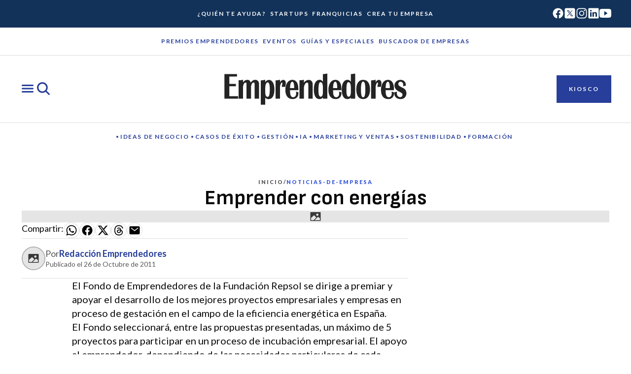

--- FILE ---
content_type: text/html;charset=utf-8
request_url: https://emprendedores.es/noticias-de-empresa/fondo-emprendedores-repsol/
body_size: 40035
content:
<!DOCTYPE html><html  lang="es"><head><meta charset="utf-8">
<meta name="viewport" content="width=device-width, initial-scale=1">
<title>Emprender con energías - Emprendedores: La revista líder en economía de empresa</title>
<link rel="stylesheet" href="https://fonts.googleapis.com/css2?family=Lato:wght@400;700;900&family=Sofia+Sans:wght@400;700&display=swap">
<style>:root{--square:1/1;--landscape-sm:3/2;--landscape-md:5/4;--landscape-lg:16/9;--portrait-sm:2/3;--portrait-md:4/5;--portrait-lg:9/16;--thumbnail:1/1;--avatar:1/1;--icon-button:1/1;--card:3/2;--dark-color-core-content-default:#fff;--dark-color-core-content-inverse:#070707;--dark-color-core-content-soft:#e5e5e5;--dark-color-core-content-disabled:#989898;--dark-color-core-content-highlight:#1f3383;--dark-color-core-content-highlight-strong:#1a2866;--dark-color-core-content-highlight-alt:#b69401;--dark-color-core-content-franchise:#9b5b00;--dark-color-core-background-default:#242424;--dark-color-core-background-inverse:#fff;--dark-color-core-background-neutral-soft:#393939;--dark-color-core-background-highlight-soft:#334fc0;--dark-color-core-background-highlight-medium:#3b5bdb;--dark-color-core-background-highlight-strong:#f3f3fa;--dark-color-core-background-franchise:#f79500;--dark-color-core-background-franchise-strong:#9b5b00;--dark-color-core-background-alternative-cool:#d0cff5;--dark-color-core-background-alternative-warm:#eedebd;--dark-color-core-background-alternative-sot:#796946;--dark-color-core-background-surface-soft:#393939;--dark-color-core-background-surface-strong:#d1d1d1;--dark-color-core-background-surface-raised:#1c1c1c;--dark-color-core-background-surface-floating:#2c2c2c;--dark-color-core-border-default:#f3f3f3;--dark-color-core-border-strong:#989898;--dark-color-core-border-soft:#aeaeae;--dark-color-core-border-inverse:#070707;--dark-color-core-border-highlight:#1f3383;--dark-color-core-border-franchise:#9b5b00;--dark-color-action-primary-content-default:#fff;--dark-color-action-primary-content-hover:#f3f3fa;--dark-color-action-primary-content-pressed:#f3f3fa;--dark-color-action-primary-content-disabled:#ececec;--dark-color-action-primary-background-default:#ffffff00;--dark-color-action-primary-background-hover:#334fc0;--dark-color-action-primary-background-pressed:#3b5bdb;--dark-color-action-primary-background-disabled:#ffffff0a;--dark-color-action-primary-border-default:#fff;--dark-color-action-primary-border-hover:#f3f3fa;--dark-color-action-primary-border-pressed:#f3f3fa;--dark-color-action-primary-border-disabled:#ffffff00;--dark-color-action-primary-selected-content-default:#070707;--dark-color-action-primary-selected-content-hover:#070707;--dark-color-action-primary-selected-content-pressed:#070707;--dark-color-action-primary-selected-content-disabled:#ececec;--dark-color-action-primary-selected-background-default:#bebdf3;--dark-color-action-primary-selected-background-hover:#a8a8f1;--dark-color-action-primary-selected-background-pressed:#8d91ed;--dark-color-action-primary-selected-background-disabled:#ffffff0a;--dark-color-action-primary-selected-border-default:#bebdf3;--dark-color-action-primary-selected-border-hover:#a8a8f1;--dark-color-action-primary-selected-border-pressed:#8d91ed;--dark-color-action-primary-selected-border-disabled:#ffffff00;--dark-color-action-neutral-content-default:#fff;--dark-color-action-neutral-content-hover:#f9f9f9;--dark-color-action-neutral-content-pressed:#f9f9f9;--dark-color-action-neutral-content-disabled:#ececec;--dark-color-action-neutral-background-default:#ffffff00;--dark-color-action-neutral-background-hover:#ffffff0a;--dark-color-action-neutral-background-pressed:#ffffff0a;--dark-color-action-neutral-background-disabled:#ffffff0a;--dark-color-action-neutral-border-default:#fff;--dark-color-action-neutral-border-hover:#f9f9f9;--dark-color-action-neutral-border-pressed:#f9f9f9;--dark-color-action-neutral-border-disabled:#ffffff00;--dark-color-action-danger-content-default:#ef7156;--dark-color-action-danger-content-hover:#ba2f1e;--dark-color-action-danger-content-pressed:#ba2f1e;--dark-color-action-danger-content-disabled:#ececec;--dark-color-action-danger-background-default:#ffffff00;--dark-color-action-danger-background-hover:#ffffff0a;--dark-color-action-danger-background-pressed:#ffffff0a;--dark-color-action-danger-background-disabled:#ffffff0a;--dark-color-action-danger-border-default:#ef7156;--dark-color-action-danger-border-hover:#ec402a;--dark-color-action-danger-border-pressed:#ba2f1e;--dark-color-action-danger-border-disabled:#ffffff00;--dark-color-button-primary-content-default:#070707;--dark-color-button-primary-content-hover:#070707;--dark-color-button-primary-content-pressed:#070707;--dark-color-button-primary-content-disabled:#ececec;--dark-color-button-primary-background-default:#bebdf3;--dark-color-button-primary-background-hover:#a8a8f1;--dark-color-button-primary-background-pressed:#8d91ed;--dark-color-button-primary-background-disabled:#ffffff0a;--dark-color-button-primary-border-default:#bebdf3;--dark-color-button-primary-border-hover:#a8a8f1;--dark-color-button-primary-border-pressed:#8d91ed;--dark-color-button-primary-border-disabled:#ffffff00;--dark-color-button-secondary-content-default:#070707;--dark-color-button-secondary-content-hover:#070707;--dark-color-button-secondary-content-pressed:#070707;--dark-color-button-secondary-content-disabled:#ececec;--dark-color-button-secondary-background-default:#c1c1c1;--dark-color-button-secondary-background-hover:#aeaeae;--dark-color-button-secondary-background-pressed:#989898;--dark-color-button-secondary-background-disabled:#ffffff0a;--dark-color-button-secondary-border-default:#c1c1c1;--dark-color-button-secondary-border-hover:#aeaeae;--dark-color-button-secondary-border-pressed:#989898;--dark-color-button-secondary-border-disabled:#ffffff00;--dark-color-button-tertiary-content-default:#c1c1c1;--dark-color-button-tertiary-content-hover:#aeaeae;--dark-color-button-tertiary-content-pressed:#989898;--dark-color-button-tertiary-content-disabled:#ececec;--dark-color-button-tertiary-background-default:#ffffff00;--dark-color-button-tertiary-background-hover:#ffffff0a;--dark-color-button-tertiary-background-pressed:#ffffff0a;--dark-color-button-tertiary-background-disabled:#ffffff00;--dark-color-button-tertiary-border-default:#ffffff00;--dark-color-button-tertiary-border-hover:#ffffff00;--dark-color-button-tertiary-border-pressed:#ffffff00;--dark-color-button-tertiary-border-disabled:#ffffff00;--dark-color-button-danger-content-default:#070707;--dark-color-button-danger-content-hover:#070707;--dark-color-button-danger-content-pressed:#070707;--dark-color-button-danger-content-disabled:#f3f3f3;--dark-color-button-danger-background-default:#ef7156;--dark-color-button-danger-background-hover:#ec402a;--dark-color-button-danger-background-pressed:#ba2f1e;--dark-color-button-danger-background-disabled:#ffffff0a;--dark-color-button-danger-border-default:#ffffff00;--dark-color-button-danger-border-pressed:#ffffff00;--dark-color-button-danger-border-hover:#ffffff00;--dark-color-button-danger-border-disabled:#ffffff00;--dark-color-button-inverse-content-default:#070707;--dark-color-button-inverse-content-hover:#070707;--dark-color-button-inverse-content-pressed:#070707;--dark-color-button-inverse-content-disabled:#828282;--dark-color-button-inverse-background-default:#ffffff00;--dark-color-button-inverse-background-hover:#0000000a;--dark-color-button-inverse-background-pressed:#0000000f;--dark-color-button-inverse-background-disabled:#0000000a;--dark-color-button-inverse-border-default:#070707;--dark-color-button-inverse-border-hover:#070707;--dark-color-button-inverse-border-pressed:#070707;--dark-color-button-inverse-border-disabled:#828282;--dark-color-button-franchise-content-default:#070707;--dark-color-button-franchise-content-hover:#070707;--dark-color-button-franchise-content-pressed:#070707;--dark-color-button-franchise-content-disabled:#ececec;--dark-color-button-franchise-background-default:#653a00;--dark-color-button-franchise-background-hover:#543000;--dark-color-button-franchise-background-pressed:#402603;--dark-color-button-franchise-background-disabled:#ffffff0a;--dark-color-button-franchise-border-default:#653a00;--dark-color-button-franchise-border-hover:#543000;--dark-color-button-franchise-border-pressed:#402603;--dark-color-button-franchise-border-disabled:#ffffff00;--dark-color-button-franchise-border-content-default:#c1c1c1;--dark-color-button-franchise-border-content-hover:#aeaeae;--dark-color-button-franchise-border-content-pressed:#989898;--dark-color-button-franchise-border-content-disabled:#ececec;--dark-color-button-franchise-border-background-default:#ffffff00;--dark-color-button-franchise-border-background-hover:#ffffff0a;--dark-color-button-franchise-border-background-pressed:#ffffff0a;--dark-color-button-franchise-border-background-disabled:#ffffff00;--dark-color-button-franchise-border-border-default:#ffffff00;--dark-color-button-franchise-border-border-hover:#ffffff00;--dark-color-button-franchise-border-border-pressed:#ffffff00;--dark-color-button-franchise-border-border-disabled:#ffffff00;--dark-color-filter-primary-content-default:#070707;--dark-color-filter-primary-content-hover:#070707;--dark-color-filter-primary-content-pressed:#070707;--dark-color-filter-primary-content-disabled:#ececec;--dark-color-filter-primary-background-default:#bebdf3;--dark-color-filter-primary-background-hover:#a8a8f1;--dark-color-filter-primary-background-pressed:#8d91ed;--dark-color-filter-primary-background-disabled:#ffffff0a;--dark-color-filter-franchise-content-default:#070707;--dark-color-filter-franchise-content-hover:#070707;--dark-color-filter-franchise-content-pressed:#070707;--dark-color-filter-franchise-content-disabled:#ececec;--dark-color-filter-franchise-background-default:#653a00;--dark-color-filter-franchise-background-hover:#543000;--dark-color-filter-franchise-background-pressed:#402603;--dark-color-filter-franchise-background-disabled:#ffffff0a;--dark-color-effect-focus-color:#e5bb01;--dark-color-effect-focus-contrast:#fff;--dark-color-effect-shadow-soft:#000000f2;--dark-color-effect-shadow-strong:#000000d9;--dark-color-effect-overlay:#ffffff29;--dark-color-feedback-danger-default:#f2947d;--dark-color-feedback-danger-on-default:#070707;--dark-color-feedback-danger-surface-background:#6c190e;--dark-color-feedback-danger-surface-border:#f2947d;--dark-color-feedback-success-default:#77e7b5;--dark-color-feedback-success-on-default:#070707;--dark-color-feedback-success-surface-background:#19402f;--dark-color-feedback-success-surface-border:#77e7b5;--dark-color-feedback-warning-default:#fcd98e;--dark-color-feedback-warning-on-default:#070707;--dark-color-feedback-warning-surface-background:#483600;--dark-color-feedback-warning-surface-border:#fcd98e;--dark-color-feedback-info-default:#c5e3f8;--dark-color-feedback-info-on-default:#070707;--dark-color-feedback-info-surface-background:#164a64;--dark-color-feedback-info-surface-border:#c5e3f8;--dark-color-icon-default:#fff;--dark-color-icon-inverse:#070707;--dark-color-icon-soft:#e5e5e5;--dark-color-icon-highlight:#1f3383;--dark-color-icon-franchise:#653a00;--dark-color-icon-disabled:#989898;--dark-color-icon-danger-default:#f2947d;--dark-color-icon-danger-on-default:#070707;--dark-color-icon-danger-surface-background:#6c190e;--dark-color-icon-danger-surface-border:#f2947d;--dark-color-icon-success-default:#77e7b5;--dark-color-icon-success-on-default:#070707;--dark-color-icon-success-surface-background:#19402f;--dark-color-icon-success-surface-border:#77e7b5;--dark-color-icon-warning-default:#fcd98e;--dark-color-icon-warning-on-default:#070707;--dark-color-icon-warning-surface-background:#483600;--dark-color-icon-warning-surface-border:#fcd98e;--dark-color-icon-info-default:#c5e3f8;--dark-color-icon-info-on-default:#070707;--dark-color-icon-info-surface-background:#164a64;--dark-color-icon-info-surface-border:#c5e3f8;--dark-color-nav-primary-content-default:#242424;--dark-color-nav-primary-content-hover:#242424;--dark-color-nav-primary-content-pressed:#242424;--dark-color-nav-primary-content-disabled:#ececec;--dark-color-nav-primary-background-default:#ffffff00;--dark-color-nav-primary-background-hover:#334fc0;--dark-color-nav-primary-background-pressed:#3b5bdb;--dark-color-nav-primary-background-disabled:#ffffff0a;--dark-color-nav-primary-border-default:#fff;--dark-color-nav-primary-border-hover:#f3f3fa;--dark-color-nav-primary-border-pressed:#f3f3fa;--dark-color-nav-primary-border-disabled:#ffffff00;--dark-color-nav-secondary-content-default:#fff;--dark-color-nav-secondary-content-hover:#f9f9f9;--dark-color-nav-secondary-content-pressed:#f9f9f9;--dark-color-nav-secondary-content-disabled:#ececec;--dark-color-nav-secondary-background-default:#ffffff00;--dark-color-nav-secondary-background-hover:#ffffff0a;--dark-color-nav-secondary-background-pressed:#ffffff0a;--dark-color-nav-secondary-background-disabled:#ffffff0a;--dark-color-nav-secondary-border-default:#fff;--dark-color-nav-secondary-border-hover:#f9f9f9;--dark-color-nav-secondary-border-pressed:#f9f9f9;--dark-color-nav-secondary-border-disabled:#ffffff00;--dark-color-textfield-content-default:#fff;--dark-color-textfield-content-placeholder:#c1c1c1;--dark-color-textfield-content-disabled:#ececec;--dark-color-textfield-background-default:#070707;--dark-color-textfield-background-hover:#070707;--dark-color-textfield-background-pressed:#070707;--dark-color-textfield-background-disabled:#ffffff0a;--dark-color-textfield-background-read-only:#f9f9f9;--dark-color-textfield-border-default:#aeaeae;--dark-color-textfield-border-inverse:#070707;--dark-color-textfield-border-hover:#8d91ed;--dark-color-textfield-border-pressed:#3b5bdb;--dark-color-textfield-border-error:#ef7156;--dark-color-textfield-border-danger:#ef7156;--dark-color-textfield-border-active:#8d91ed;--dark-color-textfield-border-success:#4ea982;--dark-color-textfield-border-warning:#b69401;--dark-color-textfield-border-disabled:#ececec;--dark-color-textfield-border-read-only:#ececec;--dark-color-topic-content-default:#070707;--dark-color-topic-content-hover:#070707;--dark-color-topic-content-pressed:#070707;--dark-color-topic-content-disabled:#ececec;--dark-color-topic-background-default:#f9cb01;--dark-color-topic-background-hover:#e5bb01;--dark-color-topic-background-pressed:#cfa901;--dark-color-topic-background-disabled:#ffffff0a;--dark-elevation-raised:[object Object],[object Object];--dark-elevation-floating:[object Object],[object Object];--dark-focus-outset:[object Object],[object Object];--dark-focus-inset:[object Object],[object Object];--dark-focus-textfield:[object Object];--light-color-core-content-default:#0a0a0a;--light-color-core-content-inverse:#fff;--light-color-core-content-soft:#575757;--light-color-core-content-disabled:#707070;--light-color-core-content-highlight:#3b5bdb;--light-color-core-content-highlight-strong:#273e9a;--light-color-core-content-highlight-alt:#f9cb01;--light-color-core-content-franchise:#e23014;--light-color-core-background-default:#fff;--light-color-core-background-inverse:#242424;--light-color-core-background-neutral-soft:#e5e5e5;--light-color-core-background-highlight-soft:#3b5bdb;--light-color-core-background-highlight-medium:#273e9a;--light-color-core-background-highlight-strong:#133259;--light-color-core-background-franchise:#faf2f0;--light-color-core-background-franchise-strong:#e23014;--light-color-core-background-alternative-cool:#f3f3fa;--light-color-core-background-alternative-warm:#eedebd;--light-color-core-background-alternative-sot:#f8f8f5;--light-color-core-background-surface-soft:#e5e5e5;--light-color-core-background-surface-strong:#444;--light-color-core-background-surface-raised:#fff;--light-color-core-background-surface-floating:#fff;--light-color-core-border-default:#aeaeae;--light-color-core-border-strong:#070707;--light-color-core-border-soft:#dedede;--light-color-core-border-inverse:#fff;--light-color-core-border-highlight:#273e9a;--light-color-core-border-franchise:#e23014;--light-color-action-primary-content-default:#273e9a;--light-color-action-primary-content-hover:#1a2866;--light-color-action-primary-content-pressed:#133259;--light-color-action-primary-content-disabled:#707070;--light-color-action-primary-background-default:#ffffff00;--light-color-action-primary-background-hover:#f3f3fa;--light-color-action-primary-background-pressed:#ecebf9;--light-color-action-primary-background-disabled:#0000000a;--light-color-action-primary-border-default:#273e9a;--light-color-action-primary-border-hover:#1a2866;--light-color-action-primary-border-pressed:#133259;--light-color-action-primary-border-disabled:#ffffff00;--light-color-action-primary-selected-content-default:#fff;--light-color-action-primary-selected-content-hover:#fff;--light-color-action-primary-selected-content-pressed:#fff;--light-color-action-primary-selected-content-disabled:#707070;--light-color-action-primary-selected-background-default:#273e9a;--light-color-action-primary-selected-background-hover:#1a2866;--light-color-action-primary-selected-background-pressed:#133259;--light-color-action-primary-selected-background-disabled:#0000000a;--light-color-action-primary-selected-border-default:#273e9a;--light-color-action-primary-selected-border-hover:#1a2866;--light-color-action-primary-selected-border-pressed:#133259;--light-color-action-primary-selected-border-disabled:#ffffff00;--light-color-action-neutral-content-default:#0a0a0a;--light-color-action-neutral-content-hover:#0a0a0a;--light-color-action-neutral-content-pressed:#0a0a0a;--light-color-action-neutral-content-disabled:#707070;--light-color-action-neutral-background-default:#ffffff00;--light-color-action-neutral-background-hover:#0000000a;--light-color-action-neutral-background-pressed:#0000000f;--light-color-action-neutral-background-disabled:#0000000a;--light-color-action-neutral-border-default:#070707;--light-color-action-neutral-border-hover:#444;--light-color-action-neutral-border-pressed:#444;--light-color-action-neutral-border-disabled:#ffffff00;--light-color-action-danger-content-default:#ba2f1e;--light-color-action-danger-content-hover:#a22819;--light-color-action-danger-content-pressed:#811e12;--light-color-action-danger-content-disabled:#707070;--light-color-action-danger-background-default:#ffffff00;--light-color-action-danger-background-hover:#0000000a;--light-color-action-danger-background-pressed:#0000000f;--light-color-action-danger-background-disabled:#0000000a;--light-color-action-danger-border-default:#ba2f1e;--light-color-action-danger-border-hover:#a22819;--light-color-action-danger-border-pressed:#811e12;--light-color-action-danger-border-disabled:#ffffff00;--light-color-button-primary-content-default:#fff;--light-color-button-primary-content-hover:#fff;--light-color-button-primary-content-pressed:#fff;--light-color-button-primary-content-disabled:#707070;--light-color-button-primary-background-default:#273e9a;--light-color-button-primary-background-hover:#1a2866;--light-color-button-primary-background-pressed:#1a2866;--light-color-button-primary-background-disabled:#0000000a;--light-color-button-primary-border-default:#273e9a;--light-color-button-primary-border-hover:#1a2866;--light-color-button-primary-border-pressed:#111941;--light-color-button-primary-border-disabled:#ffffff00;--light-color-button-secondary-content-default:#fff;--light-color-button-secondary-content-hover:#fff;--light-color-button-secondary-content-pressed:#fff;--light-color-button-secondary-content-disabled:#707070;--light-color-button-secondary-background-default:#242424;--light-color-button-secondary-background-hover:#0e0e0e;--light-color-button-secondary-background-pressed:#070707;--light-color-button-secondary-background-disabled:#0000000a;--light-color-button-secondary-border-default:#707070;--light-color-button-secondary-border-hover:#575757;--light-color-button-secondary-border-pressed:#444;--light-color-button-secondary-border-disabled:#ffffff00;--light-color-button-tertiary-content-default:#273e9a;--light-color-button-tertiary-content-hover:#fff;--light-color-button-tertiary-content-pressed:#fff;--light-color-button-tertiary-content-disabled:#3b5bdb;--light-color-button-tertiary-background-default:#ffffff00;--light-color-button-tertiary-background-hover:#273e9a;--light-color-button-tertiary-background-pressed:#1f3383;--light-color-button-tertiary-background-disabled:#ffffff00;--light-color-button-tertiary-border-default:#273e9a;--light-color-button-tertiary-border-hover:#273e9a;--light-color-button-tertiary-border-pressed:#1f3383;--light-color-button-tertiary-border-disabled:#3b5bdb;--light-color-button-danger-content-default:#fff;--light-color-button-danger-content-hover:#fff;--light-color-button-danger-content-pressed:#fff;--light-color-button-danger-content-disabled:#707070;--light-color-button-danger-background-default:#ba2f1e;--light-color-button-danger-background-hover:#a22819;--light-color-button-danger-background-pressed:#811e12;--light-color-button-danger-background-disabled:#0000000a;--light-color-button-danger-border-default:#ffffff00;--light-color-button-danger-border-pressed:#ffffff00;--light-color-button-danger-border-hover:#ffffff00;--light-color-button-danger-border-disabled:#ffffff00;--light-color-button-inverse-content-default:#fff;--light-color-button-inverse-content-hover:#0a0a0a;--light-color-button-inverse-content-pressed:#0a0a0a;--light-color-button-inverse-content-disabled:#aeaeae;--light-color-button-inverse-background-default:#ffffff00;--light-color-button-inverse-background-hover:#fff;--light-color-button-inverse-background-pressed:#fff;--light-color-button-inverse-background-disabled:#ffffff0a;--light-color-button-inverse-border-default:#fff;--light-color-button-inverse-border-hover:#fff;--light-color-button-inverse-border-pressed:#fff;--light-color-button-inverse-border-disabled:#aeaeae;--light-color-button-franchise-content-default:#fff;--light-color-button-franchise-content-hover:#fff;--light-color-button-franchise-content-pressed:#fff;--light-color-button-franchise-content-disabled:#707070;--light-color-button-franchise-background-default:#e23014;--light-color-button-franchise-background-hover:#c3362e;--light-color-button-franchise-background-pressed:#a02a24;--light-color-button-franchise-background-disabled:#0000000a;--light-color-button-franchise-border-default:#e23014;--light-color-button-franchise-border-hover:#c3362e;--light-color-button-franchise-border-pressed:#a02a24;--light-color-button-franchise-border-disabled:#ffffff00;--light-color-button-franchise-border-content-default:#e23014;--light-color-button-franchise-border-content-hover:#fff;--light-color-button-franchise-border-content-pressed:#fff;--light-color-button-franchise-border-content-disabled:#c3362e;--light-color-button-franchise-border-background-default:#fff;--light-color-button-franchise-border-background-hover:#e23014;--light-color-button-franchise-border-background-pressed:#c3362e;--light-color-button-franchise-border-background-disabled:#fff;--light-color-button-franchise-border-border-default:#e23014;--light-color-button-franchise-border-border-hover:#e23014;--light-color-button-franchise-border-border-pressed:#c3362e;--light-color-button-franchise-border-border-disabled:#f09584;--light-color-filter-primary-content-default:#273e9a;--light-color-filter-primary-content-hover:#273e9a;--light-color-filter-primary-content-pressed:#273e9a;--light-color-filter-primary-content-disabled:#707070;--light-color-filter-primary-background-default:#f3f3fa;--light-color-filter-primary-background-hover:#d0cff5;--light-color-filter-primary-background-pressed:#bebdf3;--light-color-filter-primary-background-disabled:#0000000a;--light-color-filter-franchise-content-default:#273e9a;--light-color-filter-franchise-content-hover:#273e9a;--light-color-filter-franchise-content-pressed:#273e9a;--light-color-filter-franchise-content-disabled:#707070;--light-color-filter-franchise-background-default:#faf2f0;--light-color-filter-franchise-background-hover:#f7e0dc;--light-color-filter-franchise-background-pressed:#f4c7bd;--light-color-filter-franchise-background-disabled:#0000000a;--light-color-effect-focus-color:#cfa901;--light-color-effect-focus-contrast:#fff;--light-color-effect-shadow-soft:#0425221f;--light-color-effect-shadow-strong:#04252229;--light-color-effect-overlay:#00000029;--light-color-feedback-danger-default:#ba2f1e;--light-color-feedback-danger-on-default:#fff;--light-color-feedback-danger-surface-background:#f9e9e5;--light-color-feedback-danger-surface-border:#ba2f1e;--light-color-feedback-success-default:#35785b;--light-color-feedback-success-on-default:#fff;--light-color-feedback-success-surface-background:#dffaec;--light-color-feedback-success-surface-border:#35785b;--light-color-feedback-warning-default:#866600;--light-color-feedback-warning-on-default:#fff;--light-color-feedback-warning-surface-background:#fcf2e1;--light-color-feedback-warning-surface-border:#866600;--light-color-feedback-info-default:#27749a;--light-color-feedback-info-on-default:#fff;--light-color-feedback-info-surface-background:#edf5fb;--light-color-feedback-info-surface-border:#27749a;--light-color-icon-default:#0a0a0a;--light-color-icon-inverse:#fff;--light-color-icon-soft:#707070;--light-color-icon-highlight:#334fc0;--light-color-icon-franchise:#e23014;--light-color-icon-disabled:#707070;--light-color-icon-danger-default:#ba2f1e;--light-color-icon-danger-on-default:#fff;--light-color-icon-danger-surface-background:#f9e9e5;--light-color-icon-danger-surface-border:#ba2f1e;--light-color-icon-success-default:#35785b;--light-color-icon-success-on-default:#fff;--light-color-icon-success-surface-background:#dffaec;--light-color-icon-success-surface-border:#35785b;--light-color-icon-warning-default:#866600;--light-color-icon-warning-on-default:#fff;--light-color-icon-warning-surface-background:#fcf2e1;--light-color-icon-warning-surface-border:#866600;--light-color-icon-info-default:#27749a;--light-color-icon-info-on-default:#fff;--light-color-icon-info-surface-background:#edf5fb;--light-color-icon-info-surface-border:#27749a;--light-color-nav-primary-content-default:#fff;--light-color-nav-primary-content-hover:#fff;--light-color-nav-primary-content-pressed:#fff;--light-color-nav-primary-content-disabled:#fff;--light-color-nav-primary-background-default:#ffffff00;--light-color-nav-primary-background-hover:#f3f3fa;--light-color-nav-primary-background-pressed:#ecebf9;--light-color-nav-primary-background-disabled:#0000000a;--light-color-nav-primary-border-default:#fff;--light-color-nav-primary-border-hover:#3b5bdb;--light-color-nav-primary-border-pressed:#3b5bdb;--light-color-nav-primary-border-disabled:#ffffff00;--light-color-nav-secondary-content-default:#273e9a;--light-color-nav-secondary-content-hover:#3b5bdb;--light-color-nav-secondary-content-pressed:#6f7ae9;--light-color-nav-secondary-content-disabled:#3b5bdb;--light-color-nav-secondary-background-default:#ffffff00;--light-color-nav-secondary-background-hover:#0000000a;--light-color-nav-secondary-background-pressed:#0000000f;--light-color-nav-secondary-background-disabled:#0000000a;--light-color-nav-secondary-border-default:#070707;--light-color-nav-secondary-border-hover:#444;--light-color-nav-secondary-border-pressed:#444;--light-color-nav-secondary-border-disabled:#ffffff00;--light-color-textfield-content-default:#070707;--light-color-textfield-content-placeholder:#707070;--light-color-textfield-content-disabled:#707070;--light-color-textfield-background-default:#ffffff00;--light-color-textfield-background-hover:#fff;--light-color-textfield-background-pressed:#fff;--light-color-textfield-background-disabled:#0000000a;--light-color-textfield-background-read-only:#e5e5e5;--light-color-textfield-border-default:#070707;--light-color-textfield-border-inverse:#fff;--light-color-textfield-border-hover:#273e9a;--light-color-textfield-border-pressed:#1a2866;--light-color-textfield-border-error:#ba2f1e;--light-color-textfield-border-danger:#ba2f1e;--light-color-textfield-border-active:#273e9a;--light-color-textfield-border-success:#35785b;--light-color-textfield-border-warning:#b69401;--light-color-textfield-border-disabled:#aeaeae;--light-color-textfield-border-read-only:#aeaeae;--light-color-topic-content-default:#0a0a0a;--light-color-topic-content-hover:#0a0a0a;--light-color-topic-content-pressed:#0a0a0a;--light-color-topic-content-disabled:#707070;--light-color-topic-background-default:#f9cb01;--light-color-topic-background-hover:#e5bb01;--light-color-topic-background-pressed:#cfa901;--light-color-topic-background-disabled:#0000000a;--light-elevation-raised:[object Object],[object Object];--light-elevation-floating:[object Object],[object Object];--light-focus-outset:[object Object],[object Object];--light-focus-inset:[object Object],[object Object];--light-focus-textfield:[object Object];--mode-1-duration-slow:.5s;--mode-1-duration-medium:.3s;--mode-1-duration-fast:.2s;--mode-1-easing-linear:cubic-bezier(0,0,1,1);--mode-1-easing-in:cubic-bezier(.42,0,1,1);--mode-1-easing-in-out:cubic-bezier(.42,0,.58,1);--mode-1-hide:-.0625rem;--mode-1-base:0rem;--mode-1-dropdown:62.5rem;--mode-1-sticky:68.75rem;--mode-1-overlay:81.25rem;--mode-1-modal:87.5rem;--mode-1-popover:93.75rem;--mode-1-toast:106.25rem;--mode-1-tooltip:112.5rem;--mode-1-max:62500000rem;--styles-breakpoint-widescreen:[object Object];--styles-breakpoint-desktop:[object Object];--styles-breakpoint-tablet:[object Object];--styles-breakpoint-mobile:[object Object];--base-color-basic-white:#fff;--base-color-basic-black:#0a0a0a;--base-color-opacity-transparent:#ffffff00;--base-color-opacity-black-04:#0000000a;--base-color-opacity-black-06:#0000000f;--base-color-opacity-black-16:#00000029;--base-color-opacity-black-32:#00000052;--base-color-opacity-black-48:#0000007a;--base-color-opacity-white-04:#ffffff0a;--base-color-opacity-white-06:#ffffff0a;--base-color-opacity-white-16:#ffffff29;--base-color-opacity-white-32:#ffffff52;--base-color-opacity-white-48:#ffffff7a;--base-color-neutral-25:#f9f9f9;--base-color-neutral-50:#f3f3f3;--base-color-neutral-75:#ececec;--base-color-neutral-100:#e5e5e5;--base-color-neutral-125:#dedede;--base-color-neutral-150:#d1d1d1;--base-color-neutral-225:#c1c1c1;--base-color-neutral-300:#aeaeae;--base-color-neutral-375:#989898;--base-color-neutral-450:#828282;--base-color-neutral-550:#707070;--base-color-neutral-625:#575757;--base-color-neutral-700:#444;--base-color-neutral-750:#393939;--base-color-neutral-825:#2c2c2c;--base-color-neutral-850:#242424;--base-color-neutral-900:#1c1c1c;--base-color-neutral-925:#171717;--base-color-neutral-950:#0e0e0e;--base-color-neutral-975:#070707;--base-color-blue-25:#f9f9fd;--base-color-blue-50:#f3f3fa;--base-color-blue-75:#ecebf9;--base-color-blue-100:#e5e4f7;--base-color-blue-125:#dddcf6;--base-color-blue-150:#d0cff5;--base-color-blue-225:#bebdf3;--base-color-blue-300:#a8a8f1;--base-color-blue-375:#8d91ed;--base-color-blue-450:#6f7ae9;--base-color-blue-550:#3b5bdb;--base-color-blue-625:#334fc0;--base-color-blue-700:#273e9a;--base-color-blue-750:#1f3383;--base-color-blue-825:#1a2866;--base-color-blue-850:#133259;--base-color-blue-900:#111941;--base-color-blue-925:#0f1436;--base-color-blue-950:#0a0b2a;--base-color-blue-975:#060422;--base-color-yellow-25:#fef9ef;--base-color-yellow-50:#fdf2db;--base-color-yellow-75:#fdeabd;--base-color-yellow-100:#fee299;--base-color-yellow-125:#ffd966;--base-color-yellow-150:#f9cb01;--base-color-yellow-225:#e5bb01;--base-color-yellow-300:#cfa901;--base-color-yellow-375:#b69401;--base-color-yellow-450:#9c7e00;--base-color-yellow-550:#816800;--base-color-yellow-625:#695400;--base-color-yellow-700:#534200;--base-color-yellow-750:#463700;--base-color-yellow-825:#362b00;--base-color-yellow-850:#2c2200;--base-color-yellow-900:#221b01;--base-color-yellow-925:#1c1602;--base-color-yellow-950:#120e02;--base-color-yellow-975:#0a0701;--base-color-info-25:#f6fafd;--base-color-info-50:#edf5fb;--base-color-info-75:#e0effa;--base-color-info-100:#d3e9f8;--base-color-info-125:#c5e3f8;--base-color-info-150:#abd8f7;--base-color-info-225:#82cbf6;--base-color-info-300:#44baf5;--base-color-info-375:#3aa4d7;--base-color-info-450:#318cb9;--base-color-info-550:#27749a;--base-color-info-625:#226789;--base-color-info-700:#164a64;--base-color-info-750:#113e54;--base-color-info-825:#0e3041;--base-color-info-850:#0c2735;--base-color-info-900:#0a1e29;--base-color-info-925:#081921;--base-color-info-950:#051016;--base-color-info-975:#02080d;--base-color-success-25:#f1fcf6;--base-color-success-50:#dffaec;--base-color-success-75:#c5f8de;--base-color-success-100:#a5f6d0;--base-color-success-125:#84f4c1;--base-color-success-150:#77e7b5;--base-color-success-225:#66d6a5;--base-color-success-300:#5ac194;--base-color-success-375:#4ea982;--base-color-success-450:#42916f;--base-color-success-550:#35785b;--base-color-success-625:#2f6b51;--base-color-success-700:#204d39;--base-color-success-750:#19402f;--base-color-success-825:#143224;--base-color-success-850:#10281d;--base-color-success-900:#0d1f17;--base-color-success-925:#0b1913;--base-color-success-950:#06100b;--base-color-success-975:#030906;--base-color-warning-25:#fdf9f1;--base-color-warning-50:#fcf2e1;--base-color-warning-75:#fceac9;--base-color-warning-100:#fce2ae;--base-color-warning-125:#fcd98e;--base-color-warning-150:#fdc93c;--base-color-warning-225:#edb80a;--base-color-warning-300:#d6a600;--base-color-warning-375:#b38a00;--base-color-warning-450:#a17c00;--base-color-warning-550:#866600;--base-color-warning-625:#6d5300;--base-color-warning-700:#564100;--base-color-warning-750:#483600;--base-color-warning-825:#382a03;--base-color-warning-850:#2d2204;--base-color-warning-900:#221a05;--base-color-warning-925:#1c1605;--base-color-warning-950:#120d03;--base-color-warning-975:#0a0702;--base-color-danger-25:#fcf8f7;--base-color-danger-50:#faf2ef;--base-color-danger-75:#f9e9e5;--base-color-danger-100:#f7e0da;--base-color-danger-125:#f7d7cf;--base-color-danger-150:#f5c7ba;--base-color-danger-225:#f4b09e;--base-color-danger-300:#f2947d;--base-color-danger-375:#ef7156;--base-color-danger-450:#ec402a;--base-color-danger-550:#ba2f1e;--base-color-danger-625:#a22819;--base-color-danger-700:#811e12;--base-color-danger-750:#6c190e;--base-color-danger-825:#51180e;--base-color-danger-850:#40160c;--base-color-danger-900:#2f130b;--base-color-danger-925:#251109;--base-color-danger-950:#180b05;--base-color-danger-975:#0e0503;--base-color-spindle-25:#f8fafb;--base-color-spindle-50:#f0f4f7;--base-color-spindle-75:#e7eef3;--base-color-spindle-100:#dde7ef;--base-color-spindle-125:#d3e0eb;--base-color-spindle-150:#b9d0e2;--base-color-spindle-225:#a8c6dc;--base-color-spindle-300:#8ab4d2;--base-color-spindle-375:#769eba;--base-color-spindle-450:#6587a0;--base-color-spindle-550:#537084;--base-color-spindle-625:#435b6c;--base-color-spindle-700:#344755;--base-color-spindle-750:#2a3b47;--base-color-spindle-825:#212e38;--base-color-spindle-850:#1b252d;--base-color-spindle-900:#141d23;--base-color-spindle-925:#11181c;--base-color-spindle-950:#0a0f13;--base-color-spindle-975:#05080a;--base-color-beige-25:#fbf9f6;--base-color-beige-50:#f7f3eb;--base-color-beige-75:#f4ebdc;--base-color-beige-100:#f0e4cb;--base-color-beige-125:#eedebd;--base-color-beige-150:#e9ce91;--base-color-beige-225:#d7be82;--base-color-beige-300:#c2ab74;--base-color-beige-375:#ab9665;--base-color-beige-450:#928056;--base-color-beige-550:#796946;--base-color-beige-625:#625638;--base-color-beige-700:#4d432b;--base-color-beige-750:#413824;--base-color-beige-825:#322b1d;--base-color-beige-850:#282318;--base-color-beige-900:#1f1b14;--base-color-beige-925:#191610;--base-color-beige-950:#100e0a;--base-color-beige-975:#080705;--base-color-desert-25:#f8f8f5;--base-color-desert-50:#f4f4f0;--base-color-desert-75:#ededea;--base-color-desert-100:#e5e5e3;--base-color-desert-125:#dededc;--base-color-desert-150:#d1d1d0;--base-color-desert-225:#c1c1bf;--base-color-desert-300:#aeaeac;--base-color-desert-375:#989897;--base-color-desert-450:#828281;--base-color-desert-550:#6c6c6a;--base-color-desert-625:#575756;--base-color-desert-700:#454544;--base-color-desert-750:#393938;--base-color-desert-825:#2c2c2c;--base-color-desert-850:#242423;--base-color-desert-900:#1c1c1b;--base-color-desert-925:#171716;--base-color-desert-950:#0e0e0d;--base-color-desert-975:#070707;--base-color-orange-25:#fdf8f4;--base-color-orange-50:#fcf2e8;--base-color-orange-75:#fce9d8;--base-color-orange-100:#fbe0c7;--base-color-orange-125:#fcd7b3;--base-color-orange-150:#fdc68f;--base-color-orange-225:#feaf56;--base-color-orange-300:#f79500;--base-color-orange-375:#cc7a00;--base-color-orange-450:#ba6f01;--base-color-orange-550:#9b5b00;--base-color-orange-625:#7f4a00;--base-color-orange-700:#653a00;--base-color-orange-750:#543000;--base-color-orange-825:#402603;--base-color-orange-850:#331f04;--base-color-orange-900:#271905;--base-color-orange-925:#1f1405;--base-color-orange-950:#150d03;--base-color-orange-975:#0b0602;--base-color-red-ribbon-25:#fcf8f8;--base-color-red-ribbon-50:#faf2f0;--base-color-red-ribbon-75:#f8e9e6;--base-color-red-ribbon-100:#f7e0dc;--base-color-red-ribbon-125:#f6d7d1;--base-color-red-ribbon-150:#f4c7bd;--base-color-red-ribbon-225:#f3b0a3;--base-color-red-ribbon-300:#f09584;--base-color-red-ribbon-375:#ed7260;--base-color-red-ribbon-450:#e23014;--base-color-red-ribbon-550:#c3362e;--base-color-red-ribbon-625:#a02a24;--base-color-red-ribbon-700:#80201b;--base-color-red-ribbon-750:#6c1a15;--base-color-red-ribbon-825:#541510;--base-color-red-ribbon-850:#42140d;--base-color-red-ribbon-900:#31120b;--base-color-red-ribbon-925:#261109;--base-color-red-ribbon-950:#190a06;--base-color-red-ribbon-975:#0f0503;--base-size-border-width-0:0rem;--base-size-border-width-5:.03125rem;--base-size-border-width-10:.0625rem;--base-size-border-width-20:.125rem;--base-size-border-width-40:.25rem;--base-size-dimensions-0:0rem;--base-size-dimensions-25:.0625rem;--base-size-dimensions-50:.125rem;--base-size-dimensions-100:.25rem;--base-size-dimensions-150:.375rem;--base-size-dimensions-200:.5rem;--base-size-dimensions-275:.6875rem;--base-size-dimensions-300:.75rem;--base-size-dimensions-350:.875rem;--base-size-dimensions-400:1rem;--base-size-dimensions-450:1.125rem;--base-size-dimensions-500:1.25rem;--base-size-dimensions-550:1.375rem;--base-size-dimensions-600:1.5rem;--base-size-dimensions-650:1.625rem;--base-size-dimensions-700:1.75rem;--base-size-dimensions-750:1.875rem;--base-size-dimensions-800:2rem;--base-size-dimensions-850:2.125rem;--base-size-dimensions-900:2.25rem;--base-size-dimensions-950:2.375rem;--base-size-dimensions-1000:2.5rem;--base-size-dimensions-1050:2.625rem;--base-size-dimensions-1100:2.75rem;--base-size-dimensions-1150:2.875rem;--base-size-dimensions-1200:3rem;--base-size-dimensions-1250:3.125rem;--base-size-dimensions-1400:3.5rem;--base-size-dimensions-1600:4rem;--base-size-dimensions-1800:4.5rem;--base-size-dimensions-2000:5rem;--base-size-dimensions-2100:5.25rem;--base-size-dimensions-2200:5.5rem;--base-size-dimensions-2250:6.25rem;--base-size-dimensions-2300:6.375rem;--base-size-dimensions-2500:6.75rem;--base-size-dimensions-2600:7rem;--base-size-dimensions-3200:8rem;--base-size-dimensions-6400:16rem;--typography-font-family-primary:Sofia Sans;--typography-font-family-secondary:Lato;--typography-font-weight-light:300;--typography-font-weight-regular:400;--typography-font-weight-semi-bold:600;--typography-font-weight-bold:700;--typography-font-weight-extrabold:800;--typography-font-weight-italic:Italic;--typography-font-weight-bold-italic:Bold Italic;--typography-heading-xl-family:Sofia Sans;--typography-heading-xl-size:2rem;--typography-heading-xl-line-height:2.5rem;--typography-heading-xl-weight:800;--typography-heading-xl-letter-spacing:0rem;--typography-heading-lg-family:Sofia Sans;--typography-heading-lg-size:1.75rem;--typography-heading-lg-line-height:2.5rem;--typography-heading-lg-weight:800;--typography-heading-lg-letter-spacing:0rem;--typography-heading-md-family:Sofia Sans;--typography-heading-md-size:1.5rem;--typography-heading-md-line-height:2rem;--typography-heading-md-weight:800;--typography-heading-md-letter-spacing:0rem;--typography-heading-sm-family:Sofia Sans;--typography-heading-sm-size:1.25rem;--typography-heading-sm-line-height:2rem;--typography-heading-sm-weight:800;--typography-heading-sm-letter-spacing:0rem;--typography-heading-xs-family:Sofia Sans;--typography-heading-xs-size:1rem;--typography-heading-xs-line-height:1.5rem;--typography-heading-xs-weight:800;--typography-heading-xs-letter-spacing:0rem;--typography-title-xl-family:Lato;--typography-title-xl-size:2.25rem;--typography-title-xl-line-height:2.75rem;--typography-title-xl-weight:400;--typography-title-xl-letter-spacing:0rem;--typography-title-xl-strong-family:Lato;--typography-title-xl-strong-size:2.25rem;--typography-title-xl-strong-line-height:2.75rem;--typography-title-xl-strong-weight:700;--typography-title-xl-strong-letter-spacing:0rem;--typography-title-lg-family:Lato;--typography-title-lg-size:2rem;--typography-title-lg-line-height:2.75rem;--typography-title-lg-weight:400;--typography-title-lg-letter-spacing:0rem;--typography-title-lg-strong-family:Lato;--typography-title-lg-strong-size:2rem;--typography-title-lg-strong-line-height:2.75rem;--typography-title-lg-strong-weight:700;--typography-title-lg-strong-letter-spacing:0rem;--typography-title-md-family:Lato;--typography-title-md-size:1.75rem;--typography-title-md-line-height:2.25rem;--typography-title-md-weight:400;--typography-title-md-letter-spacing:0rem;--typography-title-sm-family:Lato;--typography-title-sm-size:1.5rem;--typography-title-sm-line-height:2rem;--typography-title-sm-weight:400;--typography-title-sm-letter-spacing:0rem;--typography-body-xl-family:Lato;--typography-body-xl-size:1.125rem;--typography-body-xl-line-height:1.5rem;--typography-body-xl-weight:400;--typography-body-xl-letter-spacing:0rem;--typography-body-xl-paragraph-spacing:.75rem;--typography-body-xl-strong-family:Lato;--typography-body-xl-strong-size:1.125rem;--typography-body-xl-strong-line-height:1.5rem;--typography-body-xl-strong-weight:700;--typography-body-xl-strong-letter-spacing:0rem;--typography-body-xl-strong-paragraph-spacing:.75rem;--typography-body-lg-family:Lato;--typography-body-lg-size:1rem;--typography-body-lg-line-height:1.375rem;--typography-body-lg-weight:400;--typography-body-lg-letter-spacing:0rem;--typography-body-lg-paragraph-spacing:.75rem;--typography-body-lg-strong-family:Lato;--typography-body-lg-strong-size:1rem;--typography-body-lg-strong-line-height:1.375rem;--typography-body-lg-strong-weight:700;--typography-body-lg-strong-letter-spacing:0rem;--typography-body-lg-strong-paragraph-spacing:.75rem;--typography-body-lg-light-family:Lato;--typography-body-lg-light-size:1rem;--typography-body-lg-light-line-height:1.375rem;--typography-body-lg-light-weight:300;--typography-body-lg-light-letter-spacing:0rem;--typography-body-lg-light-paragraph-spacing:.75rem;--typography-body-md-family:Lato;--typography-body-md-size:1rem;--typography-body-md-line-height:1.5rem;--typography-body-md-weight:400;--typography-body-md-letter-spacing:0rem;--typography-body-md-paragraph-spacing:.5rem;--typography-body-md-strong-family:Lato;--typography-body-md-strong-size:1rem;--typography-body-md-strong-line-height:1.5rem;--typography-body-md-strong-weight:700;--typography-body-md-strong-letter-spacing:0rem;--typography-body-md-strong-paragraph-spacing:.5rem;--typography-body-sm-family:Lato;--typography-body-sm-size:.875rem;--typography-body-sm-line-height:1.25rem;--typography-body-sm-weight:400;--typography-body-sm-letter-spacing:0rem;--typography-body-sm-paragraph-spacing:.375rem;--typography-body-sm-strong-family:Lato;--typography-body-sm-strong-size:.875rem;--typography-body-sm-strong-line-height:1.25rem;--typography-body-sm-strong-weight:700;--typography-body-sm-strong-letter-spacing:0rem;--typography-body-sm-strong-paragraph-spacing:.375rem;--typography-body-xs-family:Lato;--typography-body-xs-size:.75rem;--typography-body-xs-line-height:1rem;--typography-body-xs-weight:400;--typography-body-xs-letter-spacing:0rem;--typography-body-xs-paragraph-spacing:.375rem;--typography-body-xs-strong-family:Lato;--typography-body-xs-strong-size:.75rem;--typography-body-xs-strong-line-height:1rem;--typography-body-xs-strong-weight:700;--typography-body-xs-strong-letter-spacing:0rem;--typography-body-xs-strong-paragraph-spacing:.375rem;--typography-card-section-family:Lato;--typography-card-section-size:.6875rem;--typography-card-section-line-height:1rem;--typography-card-section-weight:800;--typography-card-section-letter-spacing:.125rem;--typography-card-title-s-family:Lato;--typography-card-title-s-size:1rem;--typography-card-title-s-line-height:1.5rem;--typography-card-title-s-weight:700;--typography-card-title-s-letter-spacing:0rem;--typography-card-title-m-family:Lato;--typography-card-title-m-size:1.5rem;--typography-card-title-m-line-height:2rem;--typography-card-title-m-weight:700;--typography-card-title-m-letter-spacing:0rem;--typography-card-title-l-family:Lato;--typography-card-title-l-size:2rem;--typography-card-title-l-line-height:2.5rem;--typography-card-title-l-weight:700;--typography-card-title-l-letter-spacing:0rem;--typography-card-description-family:Lato;--typography-card-description-size:1rem;--typography-card-description-line-height:1.25rem;--typography-card-description-weight:400;--typography-card-description-letter-spacing:0rem;--typography-quote-family:Lato;--typography-quote-size:1.5rem;--typography-quote-line-height:2rem;--typography-quote-letter-spacing:0rem;--typography-cite-family:Lato;--typography-cite-size:1rem;--typography-cite-line-height:1.5rem;--typography-cite-weight:400;--typography-cite-letter-spacing:0rem;--typography-nav-item-family:Lato;--typography-nav-item-size:.75rem;--typography-nav-item-line-height:1rem;--typography-nav-item-weight:700;--typography-nav-item-letter-spacing:.1rem;--typography-button-text-family:Lato;--typography-button-text-size:.75rem;--typography-button-text-line-height:.875rem;--typography-button-text-weight:700;--typography-button-text-letter-spacing:.1375rem;--space-component-padding-none:0rem;--space-component-padding-xxs:.25rem;--space-component-padding-xs:.5rem;--space-component-padding-sm:1rem;--space-component-padding-md:1.25rem;--space-component-padding-lg:1.5rem;--space-component-padding-xl:2rem;--space-component-padding-2xl:2.5rem;--space-component-padding-3xl:3rem;--space-component-gap-none:0rem;--space-component-gap-xxs:.25rem;--space-component-gap-xs:.5rem;--space-component-gap-sm:.75rem;--space-component-gap-md:1rem;--space-component-gap-lg:1.5rem;--space-component-gap-xl:2rem;--space-component-gap-2xl:2.5rem;--space-component-gap-3xl:3rem;--space-container-padding-none:0rem;--space-container-padding-xxs:.25rem;--space-container-padding-xs:.5rem;--space-container-padding-sm:.75rem;--space-container-padding-md:1rem;--space-container-padding-lg:1.5rem;--space-container-padding-xl:2rem;--space-container-padding-2xl:2.5rem;--space-container-padding-3xl:3rem;--space-container-gap-none:0rem;--space-container-gap-xxs:.25rem;--space-container-gap-xs:.5rem;--space-container-gap-sm:.75rem;--space-container-gap-md:1rem;--space-container-gap-lg:1.5rem;--space-container-gap-xl:2rem;--space-container-gap-2xl:2.5rem;--space-container-gap-3xl:3rem;--space-container-stack-sm:.5rem;--space-container-stack-md:1rem;--space-container-stack-lg:1.5rem;--space-page-padding-none:0rem;--space-page-padding-xs:1rem;--space-page-padding-sm:1.5rem;--space-page-padding-md:2.25rem;--space-page-padding-lg:3rem;--space-page-padding-xl:4rem;--space-page-gap-none:0rem;--space-page-gap-xs:.25rem;--space-page-gap-sm:.5rem;--space-page-gap-md:1rem;--space-page-gap-lg:2rem;--space-page-gap-xl:3rem;--space-page-gap-2xl:4rem;--space-grid-column-margin:1rem;--space-grid-column-gutter:1rem;--space-grid-column-count:.125rem;--space-grid-row-gutter:.25rem;--space-grid-row-height:.25rem;--size-viewport-width:22.5rem;--size-border-radius-none:0rem;--size-border-radius-sm:.25rem;--size-border-radius-md:.5rem;--size-border-radius-lg:.75rem;--size-border-radius-full:6.25rem;--size-border-width-none:0rem;--size-border-width-sm:.0625rem;--size-border-width-md:.125rem;--size-border-width-lg:.25rem;--size-component-border-width:.0625rem;--size-component-border-radius:.5rem;--size-button-min-width-xs:1.5rem;--size-button-min-width-sm:2rem;--size-button-min-width-md:2.5rem;--size-button-min-width-lg:3rem;--size-button-min-height-xs:1.5rem;--size-button-min-height-sm:2rem;--size-button-min-height-md:2.5rem;--size-button-min-height-lg:3rem;--size-button-min-height-xl:3.5rem;--size-button-border-width:.0625rem;--size-button-border-radius:.5rem;--size-container-max-width:22.5rem}@media (min-width:768px){:root{--typography-font-family-primary:Sofia Sans;--typography-font-family-secondary:Lato;--typography-font-weight-light:300;--typography-font-weight-regular:400;--typography-font-weight-semi-bold:600;--typography-font-weight-bold:700;--typography-font-weight-extrabold:800;--typography-font-weight-italic:Italic;--typography-font-weight-bold-italic:Bold Italic;--typography-heading-xl-family:Sofia Sans;--typography-heading-xl-size:2.25rem;--typography-heading-xl-line-height:2.75rem;--typography-heading-xl-weight:800;--typography-heading-xl-letter-spacing:0rem;--typography-heading-lg-family:Sofia Sans;--typography-heading-lg-size:2rem;--typography-heading-lg-line-height:2.75rem;--typography-heading-lg-weight:800;--typography-heading-lg-letter-spacing:0rem;--typography-heading-md-family:Sofia Sans;--typography-heading-md-size:1.625rem;--typography-heading-md-line-height:2.125rem;--typography-heading-md-weight:800;--typography-heading-md-letter-spacing:0rem;--typography-heading-sm-family:Sofia Sans;--typography-heading-sm-size:1.25rem;--typography-heading-sm-line-height:2rem;--typography-heading-sm-weight:800;--typography-heading-sm-letter-spacing:0rem;--typography-heading-xs-family:Sofia Sans;--typography-heading-xs-size:1rem;--typography-heading-xs-line-height:1.5rem;--typography-heading-xs-weight:800;--typography-heading-xs-letter-spacing:0rem;--typography-title-xl-family:Lato;--typography-title-xl-size:2.5rem;--typography-title-xl-line-height:3rem;--typography-title-xl-weight:400;--typography-title-xl-letter-spacing:0rem;--typography-title-xl-strong-family:Lato;--typography-title-xl-strong-size:2.5rem;--typography-title-xl-strong-line-height:3rem;--typography-title-xl-strong-weight:700;--typography-title-xl-strong-letter-spacing:0rem;--typography-title-lg-family:Lato;--typography-title-lg-size:2.25rem;--typography-title-lg-line-height:2.75rem;--typography-title-lg-weight:400;--typography-title-lg-letter-spacing:0rem;--typography-title-lg-strong-family:Lato;--typography-title-lg-strong-size:2.25rem;--typography-title-lg-strong-line-height:2.75rem;--typography-title-lg-strong-weight:700;--typography-title-lg-strong-letter-spacing:0rem;--typography-title-md-family:Lato;--typography-title-md-size:2rem;--typography-title-md-line-height:2.5rem;--typography-title-md-weight:400;--typography-title-md-letter-spacing:0rem;--typography-title-sm-family:Lato;--typography-title-sm-size:1.75rem;--typography-title-sm-line-height:2.25rem;--typography-title-sm-weight:400;--typography-title-sm-letter-spacing:0rem;--typography-body-xl-family:Lato;--typography-body-xl-size:1.25rem;--typography-body-xl-line-height:1.75rem;--typography-body-xl-weight:400;--typography-body-xl-letter-spacing:0rem;--typography-body-xl-paragraph-spacing:.75rem;--typography-body-xl-strong-family:Lato;--typography-body-xl-strong-size:1.25rem;--typography-body-xl-strong-line-height:1.75rem;--typography-body-xl-strong-weight:700;--typography-body-xl-strong-letter-spacing:0rem;--typography-body-xl-strong-paragraph-spacing:.75rem;--typography-body-lg-family:Lato;--typography-body-lg-size:1.125rem;--typography-body-lg-line-height:1.5rem;--typography-body-lg-weight:400;--typography-body-lg-letter-spacing:0rem;--typography-body-lg-paragraph-spacing:.75rem;--typography-body-lg-strong-family:Lato;--typography-body-lg-strong-size:1.125rem;--typography-body-lg-strong-line-height:1.5rem;--typography-body-lg-strong-weight:700;--typography-body-lg-strong-letter-spacing:0rem;--typography-body-lg-strong-paragraph-spacing:.75rem;--typography-body-lg-light-family:Lato;--typography-body-lg-light-size:1.125rem;--typography-body-lg-light-line-height:1.5rem;--typography-body-lg-light-weight:300;--typography-body-lg-light-letter-spacing:0rem;--typography-body-lg-light-paragraph-spacing:.75rem;--typography-body-md-family:Lato;--typography-body-md-size:1rem;--typography-body-md-line-height:1.5rem;--typography-body-md-weight:400;--typography-body-md-letter-spacing:0rem;--typography-body-md-paragraph-spacing:.5rem;--typography-body-md-strong-family:Lato;--typography-body-md-strong-size:1rem;--typography-body-md-strong-line-height:1.5rem;--typography-body-md-strong-weight:700;--typography-body-md-strong-letter-spacing:0rem;--typography-body-md-strong-paragraph-spacing:.5rem;--typography-body-sm-family:Lato;--typography-body-sm-size:.875rem;--typography-body-sm-line-height:1.25rem;--typography-body-sm-weight:400;--typography-body-sm-letter-spacing:0rem;--typography-body-sm-paragraph-spacing:.375rem;--typography-body-sm-strong-family:Lato;--typography-body-sm-strong-size:.875rem;--typography-body-sm-strong-line-height:1.25rem;--typography-body-sm-strong-weight:700;--typography-body-sm-strong-letter-spacing:0rem;--typography-body-sm-strong-paragraph-spacing:.375rem;--typography-body-xs-family:Lato;--typography-body-xs-size:.75rem;--typography-body-xs-line-height:1rem;--typography-body-xs-weight:400;--typography-body-xs-letter-spacing:0rem;--typography-body-xs-paragraph-spacing:.375rem;--typography-body-xs-strong-family:Lato;--typography-body-xs-strong-size:.75rem;--typography-body-xs-strong-line-height:1rem;--typography-body-xs-strong-weight:700;--typography-body-xs-strong-letter-spacing:0rem;--typography-body-xs-strong-paragraph-spacing:.375rem;--typography-card-section-family:Lato;--typography-card-section-size:.6875rem;--typography-card-section-line-height:1rem;--typography-card-section-weight:800;--typography-card-section-letter-spacing:.125rem;--typography-card-title-s-family:Lato;--typography-card-title-s-size:1.25rem;--typography-card-title-s-line-height:1.75rem;--typography-card-title-s-weight:700;--typography-card-title-s-letter-spacing:0rem;--typography-card-title-m-family:Lato;--typography-card-title-m-size:2rem;--typography-card-title-m-line-height:2.5rem;--typography-card-title-m-weight:700;--typography-card-title-m-letter-spacing:0rem;--typography-card-title-l-family:Lato;--typography-card-title-l-size:2.5rem;--typography-card-title-l-line-height:3rem;--typography-card-title-l-weight:700;--typography-card-title-l-letter-spacing:0rem;--typography-card-description-family:Lato;--typography-card-description-size:1rem;--typography-card-description-line-height:1.25rem;--typography-card-description-weight:400;--typography-card-description-letter-spacing:0rem;--typography-quote-family:Lato;--typography-quote-size:1.5rem;--typography-quote-line-height:2rem;--typography-quote-letter-spacing:0rem;--typography-cite-family:Lato;--typography-cite-size:1rem;--typography-cite-line-height:1.5rem;--typography-cite-weight:400;--typography-cite-letter-spacing:0rem;--typography-nav-item-family:Lato;--typography-nav-item-size:.75rem;--typography-nav-item-line-height:1rem;--typography-nav-item-weight:700;--typography-nav-item-letter-spacing:.1rem;--typography-button-text-family:Lato;--typography-button-text-size:.75rem;--typography-button-text-line-height:.875rem;--typography-button-text-weight:700;--typography-button-text-letter-spacing:.1375rem;--space-component-padding-none:0rem;--space-component-padding-xxs:.25rem;--space-component-padding-xs:.5rem;--space-component-padding-sm:1rem;--space-component-padding-md:1.25rem;--space-component-padding-lg:1.5rem;--space-component-padding-xl:2rem;--space-component-padding-2xl:2.5rem;--space-component-padding-3xl:3rem;--space-component-gap-none:0rem;--space-component-gap-xxs:.25rem;--space-component-gap-xs:.5rem;--space-component-gap-sm:.75rem;--space-component-gap-md:1rem;--space-component-gap-lg:1.5rem;--space-component-gap-xl:2rem;--space-component-gap-2xl:2.5rem;--space-component-gap-3xl:3rem;--space-container-padding-none:0rem;--space-container-padding-xxs:.25rem;--space-container-padding-xs:.75rem;--space-container-padding-sm:1rem;--space-container-padding-md:1.25rem;--space-container-padding-lg:1.75rem;--space-container-padding-xl:2.25rem;--space-container-padding-2xl:3.5rem;--space-container-padding-3xl:4.5rem;--space-container-gap-none:0rem;--space-container-gap-xxs:.25rem;--space-container-gap-xs:.5rem;--space-container-gap-sm:.75rem;--space-container-gap-md:1rem;--space-container-gap-lg:1.5rem;--space-container-gap-xl:2rem;--space-container-gap-2xl:2.5rem;--space-container-gap-3xl:3rem;--space-container-stack-sm:.5rem;--space-container-stack-md:1rem;--space-container-stack-lg:1.5rem;--space-page-padding-none:0rem;--space-page-padding-xs:1rem;--space-page-padding-sm:1.5rem;--space-page-padding-md:2.25rem;--space-page-padding-lg:3rem;--space-page-padding-xl:4rem;--space-page-gap-none:0rem;--space-page-gap-xs:.25rem;--space-page-gap-sm:.5rem;--space-page-gap-md:1rem;--space-page-gap-lg:2rem;--space-page-gap-xl:3rem;--space-page-gap-2xl:4rem;--space-grid-column-margin:1.5rem;--space-grid-column-gutter:1rem;--space-grid-column-count:.375rem;--space-grid-row-gutter:.25rem;--space-grid-row-height:.25rem;--size-viewport-width:48rem;--size-border-radius-none:0rem;--size-border-radius-sm:.25rem;--size-border-radius-md:.5rem;--size-border-radius-lg:.75rem;--size-border-radius-full:6.25rem;--size-border-width-none:0rem;--size-border-width-sm:.0625rem;--size-border-width-md:.125rem;--size-border-width-lg:.25rem;--size-component-border-width:.0625rem;--size-component-border-radius:.5rem;--size-button-min-width-xs:1.5rem;--size-button-min-width-sm:2rem;--size-button-min-width-md:2.5rem;--size-button-min-width-lg:3rem;--size-button-min-height-xs:1.5rem;--size-button-min-height-sm:2rem;--size-button-min-height-md:2.5rem;--size-button-min-height-lg:3rem;--size-button-min-height-xl:3.5rem;--size-button-border-width:.0625rem;--size-button-border-radius:.5rem;--size-container-max-width:43rem}}@media (min-width:1280px){:root{--typography-font-family-primary:Sofia Sans;--typography-font-family-secondary:Lato;--typography-font-weight-light:300;--typography-font-weight-regular:400;--typography-font-weight-semi-bold:600;--typography-font-weight-bold:700;--typography-font-weight-extrabold:800;--typography-font-weight-italic:Italic;--typography-font-weight-bold-italic:Bold Italic;--typography-heading-xl-family:Sofia Sans;--typography-heading-xl-size:2.625rem;--typography-heading-xl-line-height:3.125rem;--typography-heading-xl-weight:800;--typography-heading-xl-letter-spacing:0rem;--typography-heading-lg-family:Sofia Sans;--typography-heading-lg-size:2.25rem;--typography-heading-lg-line-height:3rem;--typography-heading-lg-weight:800;--typography-heading-lg-letter-spacing:0rem;--typography-heading-md-family:Sofia Sans;--typography-heading-md-size:1.875rem;--typography-heading-md-line-height:2.375rem;--typography-heading-md-weight:800;--typography-heading-md-letter-spacing:0rem;--typography-heading-sm-family:Sofia Sans;--typography-heading-sm-size:1.5rem;--typography-heading-sm-line-height:2rem;--typography-heading-sm-weight:800;--typography-heading-sm-letter-spacing:0rem;--typography-heading-xs-family:Sofia Sans;--typography-heading-xs-size:1.25rem;--typography-heading-xs-line-height:1.75rem;--typography-heading-xs-weight:800;--typography-heading-xs-letter-spacing:0rem;--typography-title-xl-family:Lato;--typography-title-xl-size:2.5rem;--typography-title-xl-line-height:3rem;--typography-title-xl-weight:400;--typography-title-xl-letter-spacing:0rem;--typography-title-xl-strong-family:Lato;--typography-title-xl-strong-size:2.5rem;--typography-title-xl-strong-line-height:3rem;--typography-title-xl-strong-weight:700;--typography-title-xl-strong-letter-spacing:0rem;--typography-title-lg-family:Lato;--typography-title-lg-size:2.25rem;--typography-title-lg-line-height:2.75rem;--typography-title-lg-weight:400;--typography-title-lg-letter-spacing:0rem;--typography-title-lg-strong-family:Lato;--typography-title-lg-strong-size:2.25rem;--typography-title-lg-strong-line-height:2.75rem;--typography-title-lg-strong-weight:700;--typography-title-lg-strong-letter-spacing:0rem;--typography-title-md-family:Lato;--typography-title-md-size:2rem;--typography-title-md-line-height:2.5rem;--typography-title-md-weight:400;--typography-title-md-letter-spacing:0rem;--typography-title-sm-family:Lato;--typography-title-sm-size:1.75rem;--typography-title-sm-line-height:2.25rem;--typography-title-sm-weight:400;--typography-title-sm-letter-spacing:0rem;--typography-body-xl-family:Lato;--typography-body-xl-size:1.25rem;--typography-body-xl-line-height:1.75rem;--typography-body-xl-weight:400;--typography-body-xl-letter-spacing:0rem;--typography-body-xl-paragraph-spacing:.75rem;--typography-body-xl-strong-family:Lato;--typography-body-xl-strong-size:1.25rem;--typography-body-xl-strong-line-height:1.75rem;--typography-body-xl-strong-weight:700;--typography-body-xl-strong-letter-spacing:0rem;--typography-body-xl-strong-paragraph-spacing:.75rem;--typography-body-lg-family:Lato;--typography-body-lg-size:1.125rem;--typography-body-lg-line-height:1.5rem;--typography-body-lg-weight:400;--typography-body-lg-letter-spacing:0rem;--typography-body-lg-paragraph-spacing:.75rem;--typography-body-lg-strong-family:Lato;--typography-body-lg-strong-size:1.125rem;--typography-body-lg-strong-line-height:1.5rem;--typography-body-lg-strong-weight:700;--typography-body-lg-strong-letter-spacing:0rem;--typography-body-lg-strong-paragraph-spacing:.75rem;--typography-body-lg-light-family:Lato;--typography-body-lg-light-size:1.125rem;--typography-body-lg-light-line-height:1.5rem;--typography-body-lg-light-weight:300;--typography-body-lg-light-letter-spacing:0rem;--typography-body-lg-light-paragraph-spacing:.75rem;--typography-body-md-family:Lato;--typography-body-md-size:1rem;--typography-body-md-line-height:1.5rem;--typography-body-md-weight:400;--typography-body-md-letter-spacing:0rem;--typography-body-md-paragraph-spacing:.5rem;--typography-body-md-strong-family:Lato;--typography-body-md-strong-size:1rem;--typography-body-md-strong-line-height:1.5rem;--typography-body-md-strong-weight:700;--typography-body-md-strong-letter-spacing:0rem;--typography-body-md-strong-paragraph-spacing:.5rem;--typography-body-sm-family:Lato;--typography-body-sm-size:.875rem;--typography-body-sm-line-height:1.25rem;--typography-body-sm-weight:400;--typography-body-sm-letter-spacing:0rem;--typography-body-sm-paragraph-spacing:.375rem;--typography-body-sm-strong-family:Lato;--typography-body-sm-strong-size:.875rem;--typography-body-sm-strong-line-height:1.25rem;--typography-body-sm-strong-weight:700;--typography-body-sm-strong-letter-spacing:0rem;--typography-body-sm-strong-paragraph-spacing:.375rem;--typography-body-xs-family:Lato;--typography-body-xs-size:.75rem;--typography-body-xs-line-height:1rem;--typography-body-xs-weight:400;--typography-body-xs-letter-spacing:0rem;--typography-body-xs-paragraph-spacing:.375rem;--typography-body-xs-strong-family:Lato;--typography-body-xs-strong-size:.75rem;--typography-body-xs-strong-line-height:1rem;--typography-body-xs-strong-weight:700;--typography-body-xs-strong-letter-spacing:0rem;--typography-body-xs-strong-paragraph-spacing:.375rem;--typography-card-section-family:Lato;--typography-card-section-size:.6875rem;--typography-card-section-line-height:1rem;--typography-card-section-weight:800;--typography-card-section-letter-spacing:.125rem;--typography-card-title-s-family:Lato;--typography-card-title-s-size:1.25rem;--typography-card-title-s-line-height:1.75rem;--typography-card-title-s-weight:700;--typography-card-title-s-letter-spacing:0rem;--typography-card-title-m-family:Lato;--typography-card-title-m-size:2rem;--typography-card-title-m-line-height:2.5rem;--typography-card-title-m-weight:700;--typography-card-title-m-letter-spacing:0rem;--typography-card-title-l-family:Lato;--typography-card-title-l-size:2.5rem;--typography-card-title-l-line-height:3rem;--typography-card-title-l-weight:700;--typography-card-title-l-letter-spacing:0rem;--typography-card-description-family:Lato;--typography-card-description-size:1rem;--typography-card-description-line-height:1.25rem;--typography-card-description-weight:400;--typography-card-description-letter-spacing:0rem;--typography-quote-family:Lato;--typography-quote-size:1.5rem;--typography-quote-line-height:2rem;--typography-quote-letter-spacing:0rem;--typography-cite-family:Lato;--typography-cite-size:1rem;--typography-cite-line-height:1.5rem;--typography-cite-weight:400;--typography-cite-letter-spacing:0rem;--typography-nav-item-family:Lato;--typography-nav-item-size:.75rem;--typography-nav-item-line-height:1rem;--typography-nav-item-weight:700;--typography-nav-item-letter-spacing:.1rem;--typography-button-text-family:Lato;--typography-button-text-size:.75rem;--typography-button-text-line-height:.875rem;--typography-button-text-weight:700;--typography-button-text-letter-spacing:.1375rem;--space-component-padding-none:0rem;--space-component-padding-xxs:.25rem;--space-component-padding-xs:.5rem;--space-component-padding-sm:1rem;--space-component-padding-md:1.25rem;--space-component-padding-lg:1.5rem;--space-component-padding-xl:2rem;--space-component-padding-2xl:2.5rem;--space-component-padding-3xl:3rem;--space-component-gap-none:0rem;--space-component-gap-xxs:.25rem;--space-component-gap-xs:.5rem;--space-component-gap-sm:.75rem;--space-component-gap-md:1rem;--space-component-gap-lg:1.5rem;--space-component-gap-xl:2rem;--space-component-gap-2xl:2.5rem;--space-component-gap-3xl:3rem;--space-container-padding-none:0rem;--space-container-padding-xxs:.25rem;--space-container-padding-xs:.5rem;--space-container-padding-sm:1rem;--space-container-padding-md:1.5rem;--space-container-padding-lg:2rem;--space-container-padding-xl:2.5rem;--space-container-padding-2xl:4.5rem;--space-container-padding-3xl:6.375rem;--space-container-gap-none:0rem;--space-container-gap-xxs:.25rem;--space-container-gap-xs:.5rem;--space-container-gap-sm:.75rem;--space-container-gap-md:1rem;--space-container-gap-lg:1.5rem;--space-container-gap-xl:2rem;--space-container-gap-2xl:2.5rem;--space-container-gap-3xl:3rem;--space-container-stack-sm:1rem;--space-container-stack-md:1.5rem;--space-container-stack-lg:2rem;--space-page-padding-none:0rem;--space-page-padding-xs:1.5rem;--space-page-padding-sm:3rem;--space-page-padding-md:4.5rem;--space-page-padding-lg:5.5rem;--space-page-padding-xl:7rem;--space-page-gap-none:0rem;--space-page-gap-xs:1rem;--space-page-gap-sm:1.5rem;--space-page-gap-md:2rem;--space-page-gap-lg:3rem;--space-page-gap-xl:4rem;--space-page-gap-2xl:5rem;--space-grid-column-margin:4.5rem;--space-grid-column-gutter:1.5rem;--space-grid-column-count:.75rem;--space-grid-row-gutter:.25rem;--space-grid-row-height:.25rem;--size-viewport-width:80rem;--size-border-radius-none:0rem;--size-border-radius-sm:.25rem;--size-border-radius-md:.5rem;--size-border-radius-lg:.75rem;--size-border-radius-full:6.25rem;--size-border-width-none:0rem;--size-border-width-sm:.0625rem;--size-border-width-md:.125rem;--size-border-width-lg:.25rem;--size-component-border-width:.0625rem;--size-component-border-radius:.5rem;--size-button-min-width-xs:1.5rem;--size-button-min-width-sm:2rem;--size-button-min-width-md:2.5rem;--size-button-min-width-lg:3rem;--size-button-min-height-xs:1.5rem;--size-button-min-height-sm:2rem;--size-button-min-height-md:2.5rem;--size-button-min-height-lg:3rem;--size-button-min-height-xl:3.5rem;--size-button-border-width:.0625rem;--size-button-border-radius:.5rem;--size-container-max-width:74.5rem}}@media (min-width:1920px){:root{--typography-font-family-primary:Sofia Sans;--typography-font-family-secondary:Lato;--typography-font-weight-light:300;--typography-font-weight-regular:400;--typography-font-weight-semi-bold:600;--typography-font-weight-bold:700;--typography-font-weight-extrabold:800;--typography-font-weight-italic:Italic;--typography-font-weight-bold-italic:Bold Italic;--typography-heading-xl-family:Sofia Sans;--typography-heading-xl-size:3rem;--typography-heading-xl-line-height:3.5rem;--typography-heading-xl-weight:800;--typography-heading-xl-letter-spacing:0rem;--typography-heading-lg-family:Sofia Sans;--typography-heading-lg-size:2.5rem;--typography-heading-lg-line-height:3rem;--typography-heading-lg-weight:800;--typography-heading-lg-letter-spacing:0rem;--typography-heading-md-family:Sofia Sans;--typography-heading-md-size:2rem;--typography-heading-md-line-height:2.5rem;--typography-heading-md-weight:800;--typography-heading-md-letter-spacing:0rem;--typography-heading-sm-family:Sofia Sans;--typography-heading-sm-size:1.5rem;--typography-heading-sm-line-height:2rem;--typography-heading-sm-weight:800;--typography-heading-sm-letter-spacing:0rem;--typography-heading-xs-family:Sofia Sans;--typography-heading-xs-size:1.25rem;--typography-heading-xs-line-height:1.75rem;--typography-heading-xs-weight:800;--typography-heading-xs-letter-spacing:0rem;--typography-title-xl-family:Lato;--typography-title-xl-size:2.5rem;--typography-title-xl-line-height:3rem;--typography-title-xl-weight:400;--typography-title-xl-letter-spacing:0rem;--typography-title-xl-strong-family:Lato;--typography-title-xl-strong-size:2.5rem;--typography-title-xl-strong-line-height:3rem;--typography-title-xl-strong-weight:700;--typography-title-xl-strong-letter-spacing:0rem;--typography-title-lg-family:Lato;--typography-title-lg-size:2.25rem;--typography-title-lg-line-height:2.75rem;--typography-title-lg-weight:400;--typography-title-lg-letter-spacing:0rem;--typography-title-lg-strong-family:Lato;--typography-title-lg-strong-size:2.25rem;--typography-title-lg-strong-line-height:2.75rem;--typography-title-lg-strong-weight:700;--typography-title-lg-strong-letter-spacing:0rem;--typography-title-md-family:Lato;--typography-title-md-size:2rem;--typography-title-md-line-height:2.5rem;--typography-title-md-weight:400;--typography-title-md-letter-spacing:0rem;--typography-title-sm-family:Lato;--typography-title-sm-size:1.75rem;--typography-title-sm-line-height:2.25rem;--typography-title-sm-weight:400;--typography-title-sm-letter-spacing:0rem;--typography-body-xl-family:Lato;--typography-body-xl-size:1.25rem;--typography-body-xl-line-height:1.75rem;--typography-body-xl-weight:400;--typography-body-xl-letter-spacing:0rem;--typography-body-xl-paragraph-spacing:.75rem;--typography-body-xl-strong-family:Lato;--typography-body-xl-strong-size:1.25rem;--typography-body-xl-strong-line-height:1.75rem;--typography-body-xl-strong-weight:700;--typography-body-xl-strong-letter-spacing:0rem;--typography-body-xl-strong-paragraph-spacing:.75rem;--typography-body-lg-family:Lato;--typography-body-lg-size:1.125rem;--typography-body-lg-line-height:1.5rem;--typography-body-lg-weight:400;--typography-body-lg-letter-spacing:0rem;--typography-body-lg-paragraph-spacing:.75rem;--typography-body-lg-strong-family:Lato;--typography-body-lg-strong-size:1.125rem;--typography-body-lg-strong-line-height:1.5rem;--typography-body-lg-strong-weight:700;--typography-body-lg-strong-letter-spacing:0rem;--typography-body-lg-strong-paragraph-spacing:.75rem;--typography-body-lg-light-family:Lato;--typography-body-lg-light-size:1.125rem;--typography-body-lg-light-line-height:1.5rem;--typography-body-lg-light-weight:300;--typography-body-lg-light-letter-spacing:0rem;--typography-body-lg-light-paragraph-spacing:.75rem;--typography-body-md-family:Lato;--typography-body-md-size:1rem;--typography-body-md-line-height:1.5rem;--typography-body-md-weight:400;--typography-body-md-letter-spacing:0rem;--typography-body-md-paragraph-spacing:.5rem;--typography-body-md-strong-family:Lato;--typography-body-md-strong-size:1rem;--typography-body-md-strong-line-height:1.5rem;--typography-body-md-strong-weight:700;--typography-body-md-strong-letter-spacing:0rem;--typography-body-md-strong-paragraph-spacing:.5rem;--typography-body-sm-family:Lato;--typography-body-sm-size:.875rem;--typography-body-sm-line-height:1.25rem;--typography-body-sm-weight:400;--typography-body-sm-letter-spacing:0rem;--typography-body-sm-paragraph-spacing:.375rem;--typography-body-sm-strong-family:Lato;--typography-body-sm-strong-size:.875rem;--typography-body-sm-strong-line-height:1.25rem;--typography-body-sm-strong-weight:700;--typography-body-sm-strong-letter-spacing:0rem;--typography-body-sm-strong-paragraph-spacing:.375rem;--typography-body-xs-family:Lato;--typography-body-xs-size:.75rem;--typography-body-xs-line-height:1rem;--typography-body-xs-weight:400;--typography-body-xs-letter-spacing:0rem;--typography-body-xs-paragraph-spacing:.375rem;--typography-body-xs-strong-family:Lato;--typography-body-xs-strong-size:.75rem;--typography-body-xs-strong-line-height:1rem;--typography-body-xs-strong-weight:700;--typography-body-xs-strong-letter-spacing:0rem;--typography-body-xs-strong-paragraph-spacing:.375rem;--typography-card-section-family:Lato;--typography-card-section-size:.6875rem;--typography-card-section-line-height:1rem;--typography-card-section-weight:800;--typography-card-section-letter-spacing:.125rem;--typography-card-title-s-family:Lato;--typography-card-title-s-size:1.25rem;--typography-card-title-s-line-height:1.75rem;--typography-card-title-s-weight:700;--typography-card-title-s-letter-spacing:0rem;--typography-card-title-m-family:Lato;--typography-card-title-m-size:2rem;--typography-card-title-m-line-height:2.5rem;--typography-card-title-m-weight:700;--typography-card-title-m-letter-spacing:0rem;--typography-card-title-l-family:Lato;--typography-card-title-l-size:2.5rem;--typography-card-title-l-line-height:3rem;--typography-card-title-l-weight:700;--typography-card-title-l-letter-spacing:0rem;--typography-card-description-family:Lato;--typography-card-description-size:1rem;--typography-card-description-line-height:1.25rem;--typography-card-description-weight:400;--typography-card-description-letter-spacing:0rem;--typography-quote-family:Lato;--typography-quote-size:1.5rem;--typography-quote-line-height:2rem;--typography-quote-letter-spacing:0rem;--typography-cite-family:Lato;--typography-cite-size:1rem;--typography-cite-line-height:1.5rem;--typography-cite-weight:400;--typography-cite-letter-spacing:0rem;--typography-nav-item-family:Lato;--typography-nav-item-size:.75rem;--typography-nav-item-line-height:1rem;--typography-nav-item-weight:700;--typography-nav-item-letter-spacing:.1rem;--typography-button-text-family:Lato;--typography-button-text-size:.75rem;--typography-button-text-line-height:.875rem;--typography-button-text-weight:700;--typography-button-text-letter-spacing:.1375rem;--space-component-padding-none:0rem;--space-component-padding-xxs:.25rem;--space-component-padding-xs:.5rem;--space-component-padding-sm:1rem;--space-component-padding-md:1.5rem;--space-component-padding-lg:2rem;--space-component-padding-xl:2.5rem;--space-component-padding-2xl:3rem;--space-component-padding-3xl:3.5rem;--space-component-gap-none:0rem;--space-component-gap-xxs:.25rem;--space-component-gap-xs:.5rem;--space-component-gap-sm:1rem;--space-component-gap-md:1.5rem;--space-component-gap-lg:2rem;--space-component-gap-xl:2.5rem;--space-component-gap-2xl:3rem;--space-component-gap-3xl:3.5rem;--space-container-padding-none:0rem;--space-container-padding-xxs:.5rem;--space-container-padding-xs:1rem;--space-container-padding-sm:1.5rem;--space-container-padding-md:2rem;--space-container-padding-lg:2.5rem;--space-container-padding-xl:3rem;--space-container-padding-2xl:6.375rem;--space-container-padding-3xl:8rem;--space-container-gap-none:0rem;--space-container-gap-xxs:.25rem;--space-container-gap-xs:.5rem;--space-container-gap-sm:1.25rem;--space-container-gap-md:1.5rem;--space-container-gap-lg:2rem;--space-container-gap-xl:2.5rem;--space-container-gap-2xl:3rem;--space-container-gap-3xl:4rem;--space-container-stack-sm:1rem;--space-container-stack-md:1.5rem;--space-container-stack-lg:2rem;--space-page-padding-none:0rem;--space-page-padding-xs:2.25rem;--space-page-padding-sm:4.5rem;--space-page-padding-md:6.75rem;--space-page-padding-lg:8rem;--space-page-padding-xl:16rem;--space-page-gap-none:0rem;--space-page-gap-xs:1rem;--space-page-gap-sm:1.5rem;--space-page-gap-md:2rem;--space-page-gap-lg:3rem;--space-page-gap-xl:4rem;--space-page-gap-2xl:5rem;--space-grid-column-margin:6.75rem;--space-grid-column-gutter:1.5rem;--space-grid-column-count:.75rem;--space-grid-row-gutter:.25rem;--space-grid-row-height:.25rem;--size-viewport-width:120rem;--size-border-radius-none:0rem;--size-border-radius-sm:.25rem;--size-border-radius-md:.5rem;--size-border-radius-lg:.75rem;--size-border-radius-full:6.25rem;--size-border-width-none:0rem;--size-border-width-sm:.0625rem;--size-border-width-md:.125rem;--size-border-width-lg:.25rem;--size-component-border-width:.0625rem;--size-component-border-radius:.5rem;--size-button-min-width-xs:1.5rem;--size-button-min-width-sm:2rem;--size-button-min-width-md:2.5rem;--size-button-min-width-lg:3rem;--size-button-min-height-xs:1.5rem;--size-button-min-height-sm:2rem;--size-button-min-height-md:2.5rem;--size-button-min-height-lg:3rem;--size-button-min-height-xl:3.5rem;--size-button-border-width:.0625rem;--size-button-border-radius:.5rem;--size-container-max-width:74.5rem}}:root{--color-core-content-default:var(--light-color-core-content-default);--color-core-content-inverse:var(--light-color-core-content-inverse);--color-core-content-soft:var(--light-color-core-content-soft);--color-core-content-disabled:var(--light-color-core-content-disabled);--color-core-content-highlight:var(--light-color-core-content-highlight);--color-core-content-highlight-strong:var(--light-color-core-content-highlight-strong);--color-core-content-highlight-alt:var(--light-color-core-content-highlight-alt);--color-core-content-franchise:var(--light-color-core-content-franchise);--color-core-background-default:var(--light-color-core-background-default);--color-core-background-inverse:var(--light-color-core-background-inverse);--color-core-background-neutral-soft:var(--light-color-core-background-neutral-soft);--color-core-background-highlight-soft:var(--light-color-core-background-highlight-soft);--color-core-background-highlight-medium:var(--light-color-core-background-highlight-medium);--color-core-background-highlight-strong:var(--light-color-core-background-highlight-strong);--color-core-background-franchise:var(--light-color-core-background-franchise);--color-core-background-franchise-strong:var(--light-color-core-background-franchise-strong);--color-core-background-alternative-cool:var(--light-color-core-background-alternative-cool);--color-core-background-alternative-warm:var(--light-color-core-background-alternative-warm);--color-core-background-alternative-sot:var(--light-color-core-background-alternative-sot);--color-core-background-surface-soft:var(--light-color-core-background-surface-soft);--color-core-background-surface-strong:var(--light-color-core-background-surface-strong);--color-core-background-surface-raised:var(--light-color-core-background-surface-raised);--color-core-background-surface-floating:var(--light-color-core-background-surface-floating);--color-core-border-default:var(--light-color-core-border-default);--color-core-border-strong:var(--light-color-core-border-strong);--color-core-border-soft:var(--light-color-core-border-soft);--color-core-border-inverse:var(--light-color-core-border-inverse);--color-core-border-highlight:var(--light-color-core-border-highlight);--color-core-border-franchise:var(--light-color-core-border-franchise);--color-action-primary-content-default:var(--light-color-action-primary-content-default);--color-action-primary-content-hover:var(--light-color-action-primary-content-hover);--color-action-primary-content-pressed:var(--light-color-action-primary-content-pressed);--color-action-primary-content-disabled:var(--light-color-action-primary-content-disabled);--color-action-primary-background-default:var(--light-color-action-primary-background-default);--color-action-primary-background-hover:var(--light-color-action-primary-background-hover);--color-action-primary-background-pressed:var(--light-color-action-primary-background-pressed);--color-action-primary-background-disabled:var(--light-color-action-primary-background-disabled);--color-action-primary-border-default:var(--light-color-action-primary-border-default);--color-action-primary-border-hover:var(--light-color-action-primary-border-hover);--color-action-primary-border-pressed:var(--light-color-action-primary-border-pressed);--color-action-primary-border-disabled:var(--light-color-action-primary-border-disabled);--color-action-primary-selected-content-default:var(--light-color-action-primary-selected-content-default);--color-action-primary-selected-content-hover:var(--light-color-action-primary-selected-content-hover);--color-action-primary-selected-content-pressed:var(--light-color-action-primary-selected-content-pressed);--color-action-primary-selected-content-disabled:var(--light-color-action-primary-selected-content-disabled);--color-action-primary-selected-background-default:var(--light-color-action-primary-selected-background-default);--color-action-primary-selected-background-hover:var(--light-color-action-primary-selected-background-hover);--color-action-primary-selected-background-pressed:var(--light-color-action-primary-selected-background-pressed);--color-action-primary-selected-background-disabled:var(--light-color-action-primary-selected-background-disabled);--color-action-primary-selected-border-default:var(--light-color-action-primary-selected-border-default);--color-action-primary-selected-border-hover:var(--light-color-action-primary-selected-border-hover);--color-action-primary-selected-border-pressed:var(--light-color-action-primary-selected-border-pressed);--color-action-primary-selected-border-disabled:var(--light-color-action-primary-selected-border-disabled);--color-action-neutral-content-default:var(--light-color-action-neutral-content-default);--color-action-neutral-content-hover:var(--light-color-action-neutral-content-hover);--color-action-neutral-content-pressed:var(--light-color-action-neutral-content-pressed);--color-action-neutral-content-disabled:var(--light-color-action-neutral-content-disabled);--color-action-neutral-background-default:var(--light-color-action-neutral-background-default);--color-action-neutral-background-hover:var(--light-color-action-neutral-background-hover);--color-action-neutral-background-pressed:var(--light-color-action-neutral-background-pressed);--color-action-neutral-background-disabled:var(--light-color-action-neutral-background-disabled);--color-action-neutral-border-default:var(--light-color-action-neutral-border-default);--color-action-neutral-border-hover:var(--light-color-action-neutral-border-hover);--color-action-neutral-border-pressed:var(--light-color-action-neutral-border-pressed);--color-action-neutral-border-disabled:var(--light-color-action-neutral-border-disabled);--color-action-danger-content-default:var(--light-color-action-danger-content-default);--color-action-danger-content-hover:var(--light-color-action-danger-content-hover);--color-action-danger-content-pressed:var(--light-color-action-danger-content-pressed);--color-action-danger-content-disabled:var(--light-color-action-danger-content-disabled);--color-action-danger-background-default:var(--light-color-action-danger-background-default);--color-action-danger-background-hover:var(--light-color-action-danger-background-hover);--color-action-danger-background-pressed:var(--light-color-action-danger-background-pressed);--color-action-danger-background-disabled:var(--light-color-action-danger-background-disabled);--color-action-danger-border-default:var(--light-color-action-danger-border-default);--color-action-danger-border-hover:var(--light-color-action-danger-border-hover);--color-action-danger-border-pressed:var(--light-color-action-danger-border-pressed);--color-action-danger-border-disabled:var(--light-color-action-danger-border-disabled);--color-button-primary-content-default:var(--light-color-button-primary-content-default);--color-button-primary-content-hover:var(--light-color-button-primary-content-hover);--color-button-primary-content-pressed:var(--light-color-button-primary-content-pressed);--color-button-primary-content-disabled:var(--light-color-button-primary-content-disabled);--color-button-primary-background-default:var(--light-color-button-primary-background-default);--color-button-primary-background-hover:var(--light-color-button-primary-background-hover);--color-button-primary-background-pressed:var(--light-color-button-primary-background-pressed);--color-button-primary-background-disabled:var(--light-color-button-primary-background-disabled);--color-button-primary-border-default:var(--light-color-button-primary-border-default);--color-button-primary-border-hover:var(--light-color-button-primary-border-hover);--color-button-primary-border-pressed:var(--light-color-button-primary-border-pressed);--color-button-primary-border-disabled:var(--light-color-button-primary-border-disabled);--color-button-secondary-content-default:var(--light-color-button-secondary-content-default);--color-button-secondary-content-hover:var(--light-color-button-secondary-content-hover);--color-button-secondary-content-pressed:var(--light-color-button-secondary-content-pressed);--color-button-secondary-content-disabled:var(--light-color-button-secondary-content-disabled);--color-button-secondary-background-default:var(--light-color-button-secondary-background-default);--color-button-secondary-background-hover:var(--light-color-button-secondary-background-hover);--color-button-secondary-background-pressed:var(--light-color-button-secondary-background-pressed);--color-button-secondary-background-disabled:var(--light-color-button-secondary-background-disabled);--color-button-secondary-border-default:var(--light-color-button-secondary-border-default);--color-button-secondary-border-hover:var(--light-color-button-secondary-border-hover);--color-button-secondary-border-pressed:var(--light-color-button-secondary-border-pressed);--color-button-secondary-border-disabled:var(--light-color-button-secondary-border-disabled);--color-button-tertiary-content-default:var(--light-color-button-tertiary-content-default);--color-button-tertiary-content-hover:var(--light-color-button-tertiary-content-hover);--color-button-tertiary-content-pressed:var(--light-color-button-tertiary-content-pressed);--color-button-tertiary-content-disabled:var(--light-color-button-tertiary-content-disabled);--color-button-tertiary-background-default:var(--light-color-button-tertiary-background-default);--color-button-tertiary-background-hover:var(--light-color-button-tertiary-background-hover);--color-button-tertiary-background-pressed:var(--light-color-button-tertiary-background-pressed);--color-button-tertiary-background-disabled:var(--light-color-button-tertiary-background-disabled);--color-button-tertiary-border-default:var(--light-color-button-tertiary-border-default);--color-button-tertiary-border-hover:var(--light-color-button-tertiary-border-hover);--color-button-tertiary-border-pressed:var(--light-color-button-tertiary-border-pressed);--color-button-tertiary-border-disabled:var(--light-color-button-tertiary-border-disabled);--color-button-danger-content-default:var(--light-color-button-danger-content-default);--color-button-danger-content-hover:var(--light-color-button-danger-content-hover);--color-button-danger-content-pressed:var(--light-color-button-danger-content-pressed);--color-button-danger-content-disabled:var(--light-color-button-danger-content-disabled);--color-button-danger-background-default:var(--light-color-button-danger-background-default);--color-button-danger-background-hover:var(--light-color-button-danger-background-hover);--color-button-danger-background-pressed:var(--light-color-button-danger-background-pressed);--color-button-danger-background-disabled:var(--light-color-button-danger-background-disabled);--color-button-danger-border-default:var(--light-color-button-danger-border-default);--color-button-danger-border-pressed:var(--light-color-button-danger-border-pressed);--color-button-danger-border-hover:var(--light-color-button-danger-border-hover);--color-button-danger-border-disabled:var(--light-color-button-danger-border-disabled);--color-button-inverse-content-default:var(--light-color-button-inverse-content-default);--color-button-inverse-content-hover:var(--light-color-button-inverse-content-hover);--color-button-inverse-content-pressed:var(--light-color-button-inverse-content-pressed);--color-button-inverse-content-disabled:var(--light-color-button-inverse-content-disabled);--color-button-inverse-background-default:var(--light-color-button-inverse-background-default);--color-button-inverse-background-hover:var(--light-color-button-inverse-background-hover);--color-button-inverse-background-pressed:var(--light-color-button-inverse-background-pressed);--color-button-inverse-background-disabled:var(--light-color-button-inverse-background-disabled);--color-button-inverse-border-default:var(--light-color-button-inverse-border-default);--color-button-inverse-border-hover:var(--light-color-button-inverse-border-hover);--color-button-inverse-border-pressed:var(--light-color-button-inverse-border-pressed);--color-button-inverse-border-disabled:var(--light-color-button-inverse-border-disabled);--color-button-franchise-content-default:var(--light-color-button-franchise-content-default);--color-button-franchise-content-hover:var(--light-color-button-franchise-content-hover);--color-button-franchise-content-pressed:var(--light-color-button-franchise-content-pressed);--color-button-franchise-content-disabled:var(--light-color-button-franchise-content-disabled);--color-button-franchise-background-default:var(--light-color-button-franchise-background-default);--color-button-franchise-background-hover:var(--light-color-button-franchise-background-hover);--color-button-franchise-background-pressed:var(--light-color-button-franchise-background-pressed);--color-button-franchise-background-disabled:var(--light-color-button-franchise-background-disabled);--color-button-franchise-border-default:var(--light-color-button-franchise-border-default);--color-button-franchise-border-hover:var(--light-color-button-franchise-border-hover);--color-button-franchise-border-pressed:var(--light-color-button-franchise-border-pressed);--color-button-franchise-border-disabled:var(--light-color-button-franchise-border-disabled);--color-button-franchise-border-content-default:var(--light-color-button-franchise-border-content-default);--color-button-franchise-border-content-hover:var(--light-color-button-franchise-border-content-hover);--color-button-franchise-border-content-pressed:var(--light-color-button-franchise-border-content-pressed);--color-button-franchise-border-content-disabled:var(--light-color-button-franchise-border-content-disabled);--color-button-franchise-border-background-default:var(--light-color-button-franchise-border-background-default);--color-button-franchise-border-background-hover:var(--light-color-button-franchise-border-background-hover);--color-button-franchise-border-background-pressed:var(--light-color-button-franchise-border-background-pressed);--color-button-franchise-border-background-disabled:var(--light-color-button-franchise-border-background-disabled);--color-button-franchise-border-border-default:var(--light-color-button-franchise-border-border-default);--color-button-franchise-border-border-hover:var(--light-color-button-franchise-border-border-hover);--color-button-franchise-border-border-pressed:var(--light-color-button-franchise-border-border-pressed);--color-button-franchise-border-border-disabled:var(--light-color-button-franchise-border-border-disabled);--color-filter-primary-content-default:var(--light-color-filter-primary-content-default);--color-filter-primary-content-hover:var(--light-color-filter-primary-content-hover);--color-filter-primary-content-pressed:var(--light-color-filter-primary-content-pressed);--color-filter-primary-content-disabled:var(--light-color-filter-primary-content-disabled);--color-filter-primary-background-default:var(--light-color-filter-primary-background-default);--color-filter-primary-background-hover:var(--light-color-filter-primary-background-hover);--color-filter-primary-background-pressed:var(--light-color-filter-primary-background-pressed);--color-filter-primary-background-disabled:var(--light-color-filter-primary-background-disabled);--color-filter-franchise-content-default:var(--light-color-filter-franchise-content-default);--color-filter-franchise-content-hover:var(--light-color-filter-franchise-content-hover);--color-filter-franchise-content-pressed:var(--light-color-filter-franchise-content-pressed);--color-filter-franchise-content-disabled:var(--light-color-filter-franchise-content-disabled);--color-filter-franchise-background-default:var(--light-color-filter-franchise-background-default);--color-filter-franchise-background-hover:var(--light-color-filter-franchise-background-hover);--color-filter-franchise-background-pressed:var(--light-color-filter-franchise-background-pressed);--color-filter-franchise-background-disabled:var(--light-color-filter-franchise-background-disabled);--color-effect-focus-color:var(--light-color-effect-focus-color);--color-effect-focus-contrast:var(--light-color-effect-focus-contrast);--color-effect-shadow-soft:var(--light-color-effect-shadow-soft);--color-effect-shadow-strong:var(--light-color-effect-shadow-strong);--color-effect-overlay:var(--light-color-effect-overlay);--color-feedback-danger-default:var(--light-color-feedback-danger-default);--color-feedback-danger-on-default:var(--light-color-feedback-danger-on-default);--color-feedback-danger-surface-background:var(--light-color-feedback-danger-surface-background);--color-feedback-danger-surface-border:var(--light-color-feedback-danger-surface-border);--color-feedback-success-default:var(--light-color-feedback-success-default);--color-feedback-success-on-default:var(--light-color-feedback-success-on-default);--color-feedback-success-surface-background:var(--light-color-feedback-success-surface-background);--color-feedback-success-surface-border:var(--light-color-feedback-success-surface-border);--color-feedback-warning-default:var(--light-color-feedback-warning-default);--color-feedback-warning-on-default:var(--light-color-feedback-warning-on-default);--color-feedback-warning-surface-background:var(--light-color-feedback-warning-surface-background);--color-feedback-warning-surface-border:var(--light-color-feedback-warning-surface-border);--color-feedback-info-default:var(--light-color-feedback-info-default);--color-feedback-info-on-default:var(--light-color-feedback-info-on-default);--color-feedback-info-surface-background:var(--light-color-feedback-info-surface-background);--color-feedback-info-surface-border:var(--light-color-feedback-info-surface-border);--color-icon-default:var(--light-color-icon-default);--color-icon-inverse:var(--light-color-icon-inverse);--color-icon-soft:var(--light-color-icon-soft);--color-icon-highlight:var(--light-color-icon-highlight);--color-icon-franchise:var(--light-color-icon-franchise);--color-icon-disabled:var(--light-color-icon-disabled);--color-icon-danger-default:var(--light-color-icon-danger-default);--color-icon-danger-on-default:var(--light-color-icon-danger-on-default);--color-icon-danger-surface-background:var(--light-color-icon-danger-surface-background);--color-icon-danger-surface-border:var(--light-color-icon-danger-surface-border);--color-icon-success-default:var(--light-color-icon-success-default);--color-icon-success-on-default:var(--light-color-icon-success-on-default);--color-icon-success-surface-background:var(--light-color-icon-success-surface-background);--color-icon-success-surface-border:var(--light-color-icon-success-surface-border);--color-icon-warning-default:var(--light-color-icon-warning-default);--color-icon-warning-on-default:var(--light-color-icon-warning-on-default);--color-icon-warning-surface-background:var(--light-color-icon-warning-surface-background);--color-icon-warning-surface-border:var(--light-color-icon-warning-surface-border);--color-icon-info-default:var(--light-color-icon-info-default);--color-icon-info-on-default:var(--light-color-icon-info-on-default);--color-icon-info-surface-background:var(--light-color-icon-info-surface-background);--color-icon-info-surface-border:var(--light-color-icon-info-surface-border);--color-nav-primary-content-default:var(--light-color-nav-primary-content-default);--color-nav-primary-content-hover:var(--light-color-nav-primary-content-hover);--color-nav-primary-content-pressed:var(--light-color-nav-primary-content-pressed);--color-nav-primary-content-disabled:var(--light-color-nav-primary-content-disabled);--color-nav-primary-background-default:var(--light-color-nav-primary-background-default);--color-nav-primary-background-hover:var(--light-color-nav-primary-background-hover);--color-nav-primary-background-pressed:var(--light-color-nav-primary-background-pressed);--color-nav-primary-background-disabled:var(--light-color-nav-primary-background-disabled);--color-nav-primary-border-default:var(--light-color-nav-primary-border-default);--color-nav-primary-border-hover:var(--light-color-nav-primary-border-hover);--color-nav-primary-border-pressed:var(--light-color-nav-primary-border-pressed);--color-nav-primary-border-disabled:var(--light-color-nav-primary-border-disabled);--color-nav-secondary-content-default:var(--light-color-nav-secondary-content-default);--color-nav-secondary-content-hover:var(--light-color-nav-secondary-content-hover);--color-nav-secondary-content-pressed:var(--light-color-nav-secondary-content-pressed);--color-nav-secondary-content-disabled:var(--light-color-nav-secondary-content-disabled);--color-nav-secondary-background-default:var(--light-color-nav-secondary-background-default);--color-nav-secondary-background-hover:var(--light-color-nav-secondary-background-hover);--color-nav-secondary-background-pressed:var(--light-color-nav-secondary-background-pressed);--color-nav-secondary-background-disabled:var(--light-color-nav-secondary-background-disabled);--color-nav-secondary-border-default:var(--light-color-nav-secondary-border-default);--color-nav-secondary-border-hover:var(--light-color-nav-secondary-border-hover);--color-nav-secondary-border-pressed:var(--light-color-nav-secondary-border-pressed);--color-nav-secondary-border-disabled:var(--light-color-nav-secondary-border-disabled);--color-textfield-content-default:var(--light-color-textfield-content-default);--color-textfield-content-placeholder:var(--light-color-textfield-content-placeholder);--color-textfield-content-disabled:var(--light-color-textfield-content-disabled);--color-textfield-background-default:var(--light-color-textfield-background-default);--color-textfield-background-hover:var(--light-color-textfield-background-hover);--color-textfield-background-pressed:var(--light-color-textfield-background-pressed);--color-textfield-background-disabled:var(--light-color-textfield-background-disabled);--color-textfield-background-read-only:var(--light-color-textfield-background-read-only);--color-textfield-border-default:var(--light-color-textfield-border-default);--color-textfield-border-inverse:var(--light-color-textfield-border-inverse);--color-textfield-border-hover:var(--light-color-textfield-border-hover);--color-textfield-border-pressed:var(--light-color-textfield-border-pressed);--color-textfield-border-error:var(--light-color-textfield-border-error);--color-textfield-border-danger:var(--light-color-textfield-border-danger);--color-textfield-border-active:var(--light-color-textfield-border-active);--color-textfield-border-success:var(--light-color-textfield-border-success);--color-textfield-border-warning:var(--light-color-textfield-border-warning);--color-textfield-border-disabled:var(--light-color-textfield-border-disabled);--color-textfield-border-read-only:var(--light-color-textfield-border-read-only);--color-topic-content-default:var(--light-color-topic-content-default);--color-topic-content-hover:var(--light-color-topic-content-hover);--color-topic-content-pressed:var(--light-color-topic-content-pressed);--color-topic-content-disabled:var(--light-color-topic-content-disabled);--color-topic-background-default:var(--light-color-topic-background-default);--color-topic-background-hover:var(--light-color-topic-background-hover);--color-topic-background-pressed:var(--light-color-topic-background-pressed);--color-topic-background-disabled:var(--light-color-topic-background-disabled);--elevation-raised:var(--light-elevation-raised);--elevation-floating:var(--light-elevation-floating);--focus-outset:var(--light-focus-outset);--focus-inset:var(--light-focus-inset);--focus-textfield:var(--light-focus-textfield)}.dark{--color-core-content-default:var(--dark-color-core-content-default);--color-core-content-inverse:var(--dark-color-core-content-inverse);--color-core-content-soft:var(--dark-color-core-content-soft);--color-core-content-disabled:var(--dark-color-core-content-disabled);--color-core-content-highlight:var(--dark-color-core-content-highlight);--color-core-content-highlight-strong:var(--dark-color-core-content-highlight-strong);--color-core-content-highlight-alt:var(--dark-color-core-content-highlight-alt);--color-core-content-franchise:var(--dark-color-core-content-franchise);--color-core-background-default:var(--dark-color-core-background-default);--color-core-background-inverse:var(--dark-color-core-background-inverse);--color-core-background-neutral-soft:var(--dark-color-core-background-neutral-soft);--color-core-background-highlight-soft:var(--dark-color-core-background-highlight-soft);--color-core-background-highlight-medium:var(--dark-color-core-background-highlight-medium);--color-core-background-highlight-strong:var(--dark-color-core-background-highlight-strong);--color-core-background-franchise:var(--dark-color-core-background-franchise);--color-core-background-franchise-strong:var(--dark-color-core-background-franchise-strong);--color-core-background-alternative-cool:var(--dark-color-core-background-alternative-cool);--color-core-background-alternative-warm:var(--dark-color-core-background-alternative-warm);--color-core-background-alternative-sot:var(--dark-color-core-background-alternative-sot);--color-core-background-surface-soft:var(--dark-color-core-background-surface-soft);--color-core-background-surface-strong:var(--dark-color-core-background-surface-strong);--color-core-background-surface-raised:var(--dark-color-core-background-surface-raised);--color-core-background-surface-floating:var(--dark-color-core-background-surface-floating);--color-core-border-default:var(--dark-color-core-border-default);--color-core-border-strong:var(--dark-color-core-border-strong);--color-core-border-soft:var(--dark-color-core-border-soft);--color-core-border-inverse:var(--dark-color-core-border-inverse);--color-core-border-highlight:var(--dark-color-core-border-highlight);--color-core-border-franchise:var(--dark-color-core-border-franchise);--color-action-primary-content-default:var(--dark-color-action-primary-content-default);--color-action-primary-content-hover:var(--dark-color-action-primary-content-hover);--color-action-primary-content-pressed:var(--dark-color-action-primary-content-pressed);--color-action-primary-content-disabled:var(--dark-color-action-primary-content-disabled);--color-action-primary-background-default:var(--dark-color-action-primary-background-default);--color-action-primary-background-hover:var(--dark-color-action-primary-background-hover);--color-action-primary-background-pressed:var(--dark-color-action-primary-background-pressed);--color-action-primary-background-disabled:var(--dark-color-action-primary-background-disabled);--color-action-primary-border-default:var(--dark-color-action-primary-border-default);--color-action-primary-border-hover:var(--dark-color-action-primary-border-hover);--color-action-primary-border-pressed:var(--dark-color-action-primary-border-pressed);--color-action-primary-border-disabled:var(--dark-color-action-primary-border-disabled);--color-action-primary-selected-content-default:var(--dark-color-action-primary-selected-content-default);--color-action-primary-selected-content-hover:var(--dark-color-action-primary-selected-content-hover);--color-action-primary-selected-content-pressed:var(--dark-color-action-primary-selected-content-pressed);--color-action-primary-selected-content-disabled:var(--dark-color-action-primary-selected-content-disabled);--color-action-primary-selected-background-default:var(--dark-color-action-primary-selected-background-default);--color-action-primary-selected-background-hover:var(--dark-color-action-primary-selected-background-hover);--color-action-primary-selected-background-pressed:var(--dark-color-action-primary-selected-background-pressed);--color-action-primary-selected-background-disabled:var(--dark-color-action-primary-selected-background-disabled);--color-action-primary-selected-border-default:var(--dark-color-action-primary-selected-border-default);--color-action-primary-selected-border-hover:var(--dark-color-action-primary-selected-border-hover);--color-action-primary-selected-border-pressed:var(--dark-color-action-primary-selected-border-pressed);--color-action-primary-selected-border-disabled:var(--dark-color-action-primary-selected-border-disabled);--color-action-neutral-content-default:var(--dark-color-action-neutral-content-default);--color-action-neutral-content-hover:var(--dark-color-action-neutral-content-hover);--color-action-neutral-content-pressed:var(--dark-color-action-neutral-content-pressed);--color-action-neutral-content-disabled:var(--dark-color-action-neutral-content-disabled);--color-action-neutral-background-default:var(--dark-color-action-neutral-background-default);--color-action-neutral-background-hover:var(--dark-color-action-neutral-background-hover);--color-action-neutral-background-pressed:var(--dark-color-action-neutral-background-pressed);--color-action-neutral-background-disabled:var(--dark-color-action-neutral-background-disabled);--color-action-neutral-border-default:var(--dark-color-action-neutral-border-default);--color-action-neutral-border-hover:var(--dark-color-action-neutral-border-hover);--color-action-neutral-border-pressed:var(--dark-color-action-neutral-border-pressed);--color-action-neutral-border-disabled:var(--dark-color-action-neutral-border-disabled);--color-action-danger-content-default:var(--dark-color-action-danger-content-default);--color-action-danger-content-hover:var(--dark-color-action-danger-content-hover);--color-action-danger-content-pressed:var(--dark-color-action-danger-content-pressed);--color-action-danger-content-disabled:var(--dark-color-action-danger-content-disabled);--color-action-danger-background-default:var(--dark-color-action-danger-background-default);--color-action-danger-background-hover:var(--dark-color-action-danger-background-hover);--color-action-danger-background-pressed:var(--dark-color-action-danger-background-pressed);--color-action-danger-background-disabled:var(--dark-color-action-danger-background-disabled);--color-action-danger-border-default:var(--dark-color-action-danger-border-default);--color-action-danger-border-hover:var(--dark-color-action-danger-border-hover);--color-action-danger-border-pressed:var(--dark-color-action-danger-border-pressed);--color-action-danger-border-disabled:var(--dark-color-action-danger-border-disabled);--color-button-primary-content-default:var(--dark-color-button-primary-content-default);--color-button-primary-content-hover:var(--dark-color-button-primary-content-hover);--color-button-primary-content-pressed:var(--dark-color-button-primary-content-pressed);--color-button-primary-content-disabled:var(--dark-color-button-primary-content-disabled);--color-button-primary-background-default:var(--dark-color-button-primary-background-default);--color-button-primary-background-hover:var(--dark-color-button-primary-background-hover);--color-button-primary-background-pressed:var(--dark-color-button-primary-background-pressed);--color-button-primary-background-disabled:var(--dark-color-button-primary-background-disabled);--color-button-primary-border-default:var(--dark-color-button-primary-border-default);--color-button-primary-border-hover:var(--dark-color-button-primary-border-hover);--color-button-primary-border-pressed:var(--dark-color-button-primary-border-pressed);--color-button-primary-border-disabled:var(--dark-color-button-primary-border-disabled);--color-button-secondary-content-default:var(--dark-color-button-secondary-content-default);--color-button-secondary-content-hover:var(--dark-color-button-secondary-content-hover);--color-button-secondary-content-pressed:var(--dark-color-button-secondary-content-pressed);--color-button-secondary-content-disabled:var(--dark-color-button-secondary-content-disabled);--color-button-secondary-background-default:var(--dark-color-button-secondary-background-default);--color-button-secondary-background-hover:var(--dark-color-button-secondary-background-hover);--color-button-secondary-background-pressed:var(--dark-color-button-secondary-background-pressed);--color-button-secondary-background-disabled:var(--dark-color-button-secondary-background-disabled);--color-button-secondary-border-default:var(--dark-color-button-secondary-border-default);--color-button-secondary-border-hover:var(--dark-color-button-secondary-border-hover);--color-button-secondary-border-pressed:var(--dark-color-button-secondary-border-pressed);--color-button-secondary-border-disabled:var(--dark-color-button-secondary-border-disabled);--color-button-tertiary-content-default:var(--dark-color-button-tertiary-content-default);--color-button-tertiary-content-hover:var(--dark-color-button-tertiary-content-hover);--color-button-tertiary-content-pressed:var(--dark-color-button-tertiary-content-pressed);--color-button-tertiary-content-disabled:var(--dark-color-button-tertiary-content-disabled);--color-button-tertiary-background-default:var(--dark-color-button-tertiary-background-default);--color-button-tertiary-background-hover:var(--dark-color-button-tertiary-background-hover);--color-button-tertiary-background-pressed:var(--dark-color-button-tertiary-background-pressed);--color-button-tertiary-background-disabled:var(--dark-color-button-tertiary-background-disabled);--color-button-tertiary-border-default:var(--dark-color-button-tertiary-border-default);--color-button-tertiary-border-hover:var(--dark-color-button-tertiary-border-hover);--color-button-tertiary-border-pressed:var(--dark-color-button-tertiary-border-pressed);--color-button-tertiary-border-disabled:var(--dark-color-button-tertiary-border-disabled);--color-button-danger-content-default:var(--dark-color-button-danger-content-default);--color-button-danger-content-hover:var(--dark-color-button-danger-content-hover);--color-button-danger-content-pressed:var(--dark-color-button-danger-content-pressed);--color-button-danger-content-disabled:var(--dark-color-button-danger-content-disabled);--color-button-danger-background-default:var(--dark-color-button-danger-background-default);--color-button-danger-background-hover:var(--dark-color-button-danger-background-hover);--color-button-danger-background-pressed:var(--dark-color-button-danger-background-pressed);--color-button-danger-background-disabled:var(--dark-color-button-danger-background-disabled);--color-button-danger-border-default:var(--dark-color-button-danger-border-default);--color-button-danger-border-pressed:var(--dark-color-button-danger-border-pressed);--color-button-danger-border-hover:var(--dark-color-button-danger-border-hover);--color-button-danger-border-disabled:var(--dark-color-button-danger-border-disabled);--color-button-inverse-content-default:var(--dark-color-button-inverse-content-default);--color-button-inverse-content-hover:var(--dark-color-button-inverse-content-hover);--color-button-inverse-content-pressed:var(--dark-color-button-inverse-content-pressed);--color-button-inverse-content-disabled:var(--dark-color-button-inverse-content-disabled);--color-button-inverse-background-default:var(--dark-color-button-inverse-background-default);--color-button-inverse-background-hover:var(--dark-color-button-inverse-background-hover);--color-button-inverse-background-pressed:var(--dark-color-button-inverse-background-pressed);--color-button-inverse-background-disabled:var(--dark-color-button-inverse-background-disabled);--color-button-inverse-border-default:var(--dark-color-button-inverse-border-default);--color-button-inverse-border-hover:var(--dark-color-button-inverse-border-hover);--color-button-inverse-border-pressed:var(--dark-color-button-inverse-border-pressed);--color-button-inverse-border-disabled:var(--dark-color-button-inverse-border-disabled);--color-button-franchise-content-default:var(--dark-color-button-franchise-content-default);--color-button-franchise-content-hover:var(--dark-color-button-franchise-content-hover);--color-button-franchise-content-pressed:var(--dark-color-button-franchise-content-pressed);--color-button-franchise-content-disabled:var(--dark-color-button-franchise-content-disabled);--color-button-franchise-background-default:var(--dark-color-button-franchise-background-default);--color-button-franchise-background-hover:var(--dark-color-button-franchise-background-hover);--color-button-franchise-background-pressed:var(--dark-color-button-franchise-background-pressed);--color-button-franchise-background-disabled:var(--dark-color-button-franchise-background-disabled);--color-button-franchise-border-default:var(--dark-color-button-franchise-border-default);--color-button-franchise-border-hover:var(--dark-color-button-franchise-border-hover);--color-button-franchise-border-pressed:var(--dark-color-button-franchise-border-pressed);--color-button-franchise-border-disabled:var(--dark-color-button-franchise-border-disabled);--color-button-franchise-border-content-default:var(--dark-color-button-franchise-border-content-default);--color-button-franchise-border-content-hover:var(--dark-color-button-franchise-border-content-hover);--color-button-franchise-border-content-pressed:var(--dark-color-button-franchise-border-content-pressed);--color-button-franchise-border-content-disabled:var(--dark-color-button-franchise-border-content-disabled);--color-button-franchise-border-background-default:var(--dark-color-button-franchise-border-background-default);--color-button-franchise-border-background-hover:var(--dark-color-button-franchise-border-background-hover);--color-button-franchise-border-background-pressed:var(--dark-color-button-franchise-border-background-pressed);--color-button-franchise-border-background-disabled:var(--dark-color-button-franchise-border-background-disabled);--color-button-franchise-border-border-default:var(--dark-color-button-franchise-border-border-default);--color-button-franchise-border-border-hover:var(--dark-color-button-franchise-border-border-hover);--color-button-franchise-border-border-pressed:var(--dark-color-button-franchise-border-border-pressed);--color-button-franchise-border-border-disabled:var(--dark-color-button-franchise-border-border-disabled);--color-filter-primary-content-default:var(--dark-color-filter-primary-content-default);--color-filter-primary-content-hover:var(--dark-color-filter-primary-content-hover);--color-filter-primary-content-pressed:var(--dark-color-filter-primary-content-pressed);--color-filter-primary-content-disabled:var(--dark-color-filter-primary-content-disabled);--color-filter-primary-background-default:var(--dark-color-filter-primary-background-default);--color-filter-primary-background-hover:var(--dark-color-filter-primary-background-hover);--color-filter-primary-background-pressed:var(--dark-color-filter-primary-background-pressed);--color-filter-primary-background-disabled:var(--dark-color-filter-primary-background-disabled);--color-filter-franchise-content-default:var(--dark-color-filter-franchise-content-default);--color-filter-franchise-content-hover:var(--dark-color-filter-franchise-content-hover);--color-filter-franchise-content-pressed:var(--dark-color-filter-franchise-content-pressed);--color-filter-franchise-content-disabled:var(--dark-color-filter-franchise-content-disabled);--color-filter-franchise-background-default:var(--dark-color-filter-franchise-background-default);--color-filter-franchise-background-hover:var(--dark-color-filter-franchise-background-hover);--color-filter-franchise-background-pressed:var(--dark-color-filter-franchise-background-pressed);--color-filter-franchise-background-disabled:var(--dark-color-filter-franchise-background-disabled);--color-effect-focus-color:var(--dark-color-effect-focus-color);--color-effect-focus-contrast:var(--dark-color-effect-focus-contrast);--color-effect-shadow-soft:var(--dark-color-effect-shadow-soft);--color-effect-shadow-strong:var(--dark-color-effect-shadow-strong);--color-effect-overlay:var(--dark-color-effect-overlay);--color-feedback-danger-default:var(--dark-color-feedback-danger-default);--color-feedback-danger-on-default:var(--dark-color-feedback-danger-on-default);--color-feedback-danger-surface-background:var(--dark-color-feedback-danger-surface-background);--color-feedback-danger-surface-border:var(--dark-color-feedback-danger-surface-border);--color-feedback-success-default:var(--dark-color-feedback-success-default);--color-feedback-success-on-default:var(--dark-color-feedback-success-on-default);--color-feedback-success-surface-background:var(--dark-color-feedback-success-surface-background);--color-feedback-success-surface-border:var(--dark-color-feedback-success-surface-border);--color-feedback-warning-default:var(--dark-color-feedback-warning-default);--color-feedback-warning-on-default:var(--dark-color-feedback-warning-on-default);--color-feedback-warning-surface-background:var(--dark-color-feedback-warning-surface-background);--color-feedback-warning-surface-border:var(--dark-color-feedback-warning-surface-border);--color-feedback-info-default:var(--dark-color-feedback-info-default);--color-feedback-info-on-default:var(--dark-color-feedback-info-on-default);--color-feedback-info-surface-background:var(--dark-color-feedback-info-surface-background);--color-feedback-info-surface-border:var(--dark-color-feedback-info-surface-border);--color-icon-default:var(--dark-color-icon-default);--color-icon-inverse:var(--dark-color-icon-inverse);--color-icon-soft:var(--dark-color-icon-soft);--color-icon-highlight:var(--dark-color-icon-highlight);--color-icon-franchise:var(--dark-color-icon-franchise);--color-icon-disabled:var(--dark-color-icon-disabled);--color-icon-danger-default:var(--dark-color-icon-danger-default);--color-icon-danger-on-default:var(--dark-color-icon-danger-on-default);--color-icon-danger-surface-background:var(--dark-color-icon-danger-surface-background);--color-icon-danger-surface-border:var(--dark-color-icon-danger-surface-border);--color-icon-success-default:var(--dark-color-icon-success-default);--color-icon-success-on-default:var(--dark-color-icon-success-on-default);--color-icon-success-surface-background:var(--dark-color-icon-success-surface-background);--color-icon-success-surface-border:var(--dark-color-icon-success-surface-border);--color-icon-warning-default:var(--dark-color-icon-warning-default);--color-icon-warning-on-default:var(--dark-color-icon-warning-on-default);--color-icon-warning-surface-background:var(--dark-color-icon-warning-surface-background);--color-icon-warning-surface-border:var(--dark-color-icon-warning-surface-border);--color-icon-info-default:var(--dark-color-icon-info-default);--color-icon-info-on-default:var(--dark-color-icon-info-on-default);--color-icon-info-surface-background:var(--dark-color-icon-info-surface-background);--color-icon-info-surface-border:var(--dark-color-icon-info-surface-border);--color-nav-primary-content-default:var(--dark-color-nav-primary-content-default);--color-nav-primary-content-hover:var(--dark-color-nav-primary-content-hover);--color-nav-primary-content-pressed:var(--dark-color-nav-primary-content-pressed);--color-nav-primary-content-disabled:var(--dark-color-nav-primary-content-disabled);--color-nav-primary-background-default:var(--dark-color-nav-primary-background-default);--color-nav-primary-background-hover:var(--dark-color-nav-primary-background-hover);--color-nav-primary-background-pressed:var(--dark-color-nav-primary-background-pressed);--color-nav-primary-background-disabled:var(--dark-color-nav-primary-background-disabled);--color-nav-primary-border-default:var(--dark-color-nav-primary-border-default);--color-nav-primary-border-hover:var(--dark-color-nav-primary-border-hover);--color-nav-primary-border-pressed:var(--dark-color-nav-primary-border-pressed);--color-nav-primary-border-disabled:var(--dark-color-nav-primary-border-disabled);--color-nav-secondary-content-default:var(--dark-color-nav-secondary-content-default);--color-nav-secondary-content-hover:var(--dark-color-nav-secondary-content-hover);--color-nav-secondary-content-pressed:var(--dark-color-nav-secondary-content-pressed);--color-nav-secondary-content-disabled:var(--dark-color-nav-secondary-content-disabled);--color-nav-secondary-background-default:var(--dark-color-nav-secondary-background-default);--color-nav-secondary-background-hover:var(--dark-color-nav-secondary-background-hover);--color-nav-secondary-background-pressed:var(--dark-color-nav-secondary-background-pressed);--color-nav-secondary-background-disabled:var(--dark-color-nav-secondary-background-disabled);--color-nav-secondary-border-default:var(--dark-color-nav-secondary-border-default);--color-nav-secondary-border-hover:var(--dark-color-nav-secondary-border-hover);--color-nav-secondary-border-pressed:var(--dark-color-nav-secondary-border-pressed);--color-nav-secondary-border-disabled:var(--dark-color-nav-secondary-border-disabled);--color-textfield-content-default:var(--dark-color-textfield-content-default);--color-textfield-content-placeholder:var(--dark-color-textfield-content-placeholder);--color-textfield-content-disabled:var(--dark-color-textfield-content-disabled);--color-textfield-background-default:var(--dark-color-textfield-background-default);--color-textfield-background-hover:var(--dark-color-textfield-background-hover);--color-textfield-background-pressed:var(--dark-color-textfield-background-pressed);--color-textfield-background-disabled:var(--dark-color-textfield-background-disabled);--color-textfield-background-read-only:var(--dark-color-textfield-background-read-only);--color-textfield-border-default:var(--dark-color-textfield-border-default);--color-textfield-border-inverse:var(--dark-color-textfield-border-inverse);--color-textfield-border-hover:var(--dark-color-textfield-border-hover);--color-textfield-border-pressed:var(--dark-color-textfield-border-pressed);--color-textfield-border-error:var(--dark-color-textfield-border-error);--color-textfield-border-danger:var(--dark-color-textfield-border-danger);--color-textfield-border-active:var(--dark-color-textfield-border-active);--color-textfield-border-success:var(--dark-color-textfield-border-success);--color-textfield-border-warning:var(--dark-color-textfield-border-warning);--color-textfield-border-disabled:var(--dark-color-textfield-border-disabled);--color-textfield-border-read-only:var(--dark-color-textfield-border-read-only);--color-topic-content-default:var(--dark-color-topic-content-default);--color-topic-content-hover:var(--dark-color-topic-content-hover);--color-topic-content-pressed:var(--dark-color-topic-content-pressed);--color-topic-content-disabled:var(--dark-color-topic-content-disabled);--color-topic-background-default:var(--dark-color-topic-background-default);--color-topic-background-hover:var(--dark-color-topic-background-hover);--color-topic-background-pressed:var(--dark-color-topic-background-pressed);--color-topic-background-disabled:var(--dark-color-topic-background-disabled);--elevation-raised:var(--dark-elevation-raised);--elevation-floating:var(--dark-elevation-floating);--focus-outset:var(--dark-focus-outset);--focus-inset:var(--dark-focus-inset);--focus-textfield:var(--dark-focus-textfield)}body{font-family:var(--typography-body-sm-family)}h1,h2,h3,h4,h5,h6,ol,p,ul{margin:0;padding:0}.heading-xl{font-family:var(--typography-heading-xl-family);font-size:var(--typography-heading-xl-size);font-style:normal;font-weight:var(--typography-heading-xl-weight);letter-spacing:var(--typography-heading-xl-letter-spacing);line-height:var(--typography-heading-xl-line-height)}.heading-lg{font-family:var(--typography-heading-lg-family);font-size:var(--typography-heading-lg-size);font-style:normal;font-weight:var(--typography-heading-lg-weight);letter-spacing:var(--typography-heading-lg-letter-spacing);line-height:var(--typography-heading-lg-line-height)}.heading-md{font-family:var(--typography-heading-md-family);font-size:var(--typography-heading-md-size);font-style:normal;font-weight:var(--typography-heading-md-weight);letter-spacing:var(--typography-heading-md-letter-spacing);line-height:var(--typography-heading-md-line-height)}.heading-sm{font-family:var(--typography-heading-sm-family);font-size:var(--typography-heading-sm-size);font-style:normal;font-weight:var(--typography-heading-sm-weight);letter-spacing:var(--typography-heading-sm-letter-spacing);line-height:var(--typography-heading-sm-line-height)}.heading-xs{font-family:var(--typography-heading-xs-family);font-size:var(--typography-heading-xs-size);font-style:normal;font-weight:var(--typography-heading-xs-weight);letter-spacing:var(--typography-heading-xs-letter-spacing);line-height:var(--typography-heading-xs-line-height)}.title-xl{font-family:var(--typography-title-xl-family);font-size:var(--typography-title-xl-size);font-style:normal;font-weight:var(--typography-title-xl-weight);letter-spacing:var(--typography-title-xl-letter-spacing);line-height:var(--typography-title-xl-line-height)}.title-xl.strong{font-family:var(--typography-title-xl-strong-family);font-size:var(--typography-title-xl-strong-size);font-weight:var(--typography-title-xl-strong-weight);letter-spacing:var(--typography-title-xl-strong-letter-spacing);line-height:var(--typography-title-xl-strong-line-height)}.title-lg{font-family:var(--typography-title-lg-family);font-size:var(--typography-title-lg-size);font-style:normal;font-weight:var(--typography-title-lg-weight);letter-spacing:var(--typography-title-lg-letter-spacing);line-height:var(--typography-title-lg-line-height)}.title-lg.strong{font-family:var(--typography-title-lg-strong-family);font-size:var(--typography-title-lg-strong-size);font-weight:var(--typography-title-lg-strong-weight);letter-spacing:var(--typography-title-lg-strong-letter-spacing);line-height:var(--typography-title-lg-strong-line-height)}.title-md{font-family:var(--typography-title-md-family);font-size:var(--typography-title-md-size);font-style:normal;font-weight:var(--typography-title-md-weight);letter-spacing:var(--typography-title-md-letter-spacing);line-height:var(--typography-title-md-line-height)}.title-md .strong,.title-md.strong{font-weight:700}.title-sm{font-family:var(--typography-title-sm-family);font-size:var(--typography-title-sm-size);font-style:normal;font-weight:var(--typography-title-sm-weight);letter-spacing:var(--typography-title-sm-letter-spacing);line-height:var(--typography-title-sm-line-height)}.body-xl{font-family:var(--typography-body-xl-family);font-size:var(--typography-body-xl-size);font-style:normal;font-weight:var(--typography-body-xl-weight);letter-spacing:var(--typography-body-xl-letter-spacing);line-height:var(--typography-body-xl-line-height)}.body-xl .strong,.body-xl.strong{font-family:var(--typography-body-xl-strong-family,Lato);font-size:var(--typography-body-xl-strong-size);font-weight:var(--typography-body-xl-strong-weight);letter-spacing:var(--typography-body-xl-strong-letter-spacing);line-height:var(--typography-body-xl-strong-line-height)}.body-lg{font-size:var(--typography-body-lg-size);font-style:normal;font-weight:var(--typography-body-lg-weight);letter-spacing:var(--typography-body-lg-letter-spacing);line-height:var(--typography-body-lg-line-height)}.body-lg.light{font-weight:var(--typography-body-lg-light-weight)}.body-lg.strong{font-family:var(--typography-body-lg-strong-family);font-size:var(--typography-body-lg-strong-size);font-style:normal;font-weight:var(--typography-body-lg-strong-weight);letter-spacing:var(--typography-body-lg-strong-letter-spacing);line-height:var(--typography-body-lg-strong-line-height)}.body-md{font-size:var(--typography-body-md-size);font-style:normal;font-weight:var(--typography-body-md-weight);letter-spacing:var(--typography-body-md-letter-spacing);line-height:var(--typography-body-md-line-height)}.body-md .strong,.body-md.strong{font-size:var(--typography-body-md-strong-size);font-style:normal;font-weight:var(--typography-body-md-strong-weight);letter-spacing:var(--typography-body-md-strong-letter-spacing);line-height:var(--typography-body-md-strong-line-height)}.body-sm{font-size:var(--typography-body-sm-size);font-style:normal;font-weight:var(--typography-body-sm-weight);letter-spacing:var(--typography-body-sm-letter-spacing);line-height:var(--typography-body-sm-line-height)}.body-sm.strong{font-family:var(--typography-body-sm-strong-family);font-size:var(--typography-body-sm-strong-size);font-weight:var(--typography-body-sm-strong-weight);letter-spacing:var(--typography-body-sm-strong-letter-spacing);line-height:var(--typography-body-sm-strong-line-height)}.body-xs{font-size:var(--typography-body-xs-size);font-style:normal;font-weight:var(--typography-body-xs-weight);letter-spacing:var(--typography-body-xs-letter-spacing);line-height:var(--typography-body-xs-line-height)}.body-xs.strong{font-family:var(--typography-body-xs-strong-family);font-size:var(--typography-body-xs-strong-size);font-weight:var(--typography-body-xs-strong-weight);letter-spacing:var(--typography-body-xs-strong-letter-spacing);line-height:var(--typography-body-xs-strong-line-height)}.label-lg{font-size:var(--typography-label-lg-default-size);font-style:normal;font-weight:var(--typography-label-lg-default-weight);letter-spacing:var(--typography-label-lg-default-letter-spacing);line-height:100%}.label-lg strong,.label-lg.strong{font-weight:var(--typography-label-lg-strong-weight)}.label-md{font-size:var(--typography-label-md-default-size);font-style:normal;font-weight:var(--typography-label-md-default-weight);letter-spacing:var(--typography-label-md-default-letter-spacing);line-height:100%}.label-md strong,.label-md.strong{font-size:var(--typography-label-md-strong-size);font-weight:var(--typography-label-md-strong-weight);letter-spacing:var(--typography-label-md-strong-letter-spacing);line-height:100%}.label-sm{font-size:var(--typography-label-sm-default-size);font-style:normal;font-weight:var(--typography-label-sm-default-weight);letter-spacing:var(--typography-label-sm-default-letter-spacing);line-height:100%}.label-sm strong,.label-sm.strong{font-size:var(--typography-label-sm-strong-size);font-weight:var(--typography-label-sm-strong-weight);letter-spacing:var(--typography-label-sm-strong-letter-spacing)}.label-xs{font-size:var(--typography-label-xs-default-size);font-style:normal;font-weight:var(--typography-label-xs-default-weight);letter-spacing:var(--typography-label-xs-default-letter-spacing);line-height:100%}.label-xs strong,.label-xs.strong{font-size:var(--typography-label-xs-strong-size);font-weight:var(--typography-label-xs-strong-weight);letter-spacing:var(--typography-label-xs-strong-letter-spacing)}.card-section{font-family:var(--typography-card-section-family);font-size:var(--typography-card-section-size);font-style:normal;font-weight:var(--typography-card-section-weight);letter-spacing:var(--typography-card-section-letter-spacing);line-height:var(--typography-card-section-line-height);text-transform:uppercase}.card-title-l{font-family:var(--typography-card-title-l-family);font-size:var(--typography-card-title-l-size);font-style:normal;font-weight:var(--typography-card-title-l-weight);letter-spacing:var(--typography-card-title-l-letter-spacing);line-height:var(--typography-card-title-l-line-height)}.card-title-m{font-family:var(--typography-card-title-m-family);font-size:var(--typography-card-title-m-size);font-style:normal;font-weight:var(--typography-card-title-m-weight);letter-spacing:var(--typography-card-title-m-letter-spacing);line-height:var(--typography-card-title-m-line-height)}.card-title-s{font-family:var(--typography-card-title-s-family);font-size:var(--typography-card-title-s-size);font-style:normal;font-weight:var(--typography-card-title-s-weight);letter-spacing:var(--typography-card-title-s-letter-spacing);line-height:var(--typography-card-title-s-line-height)}.f-nav-item{font-family:var(--typography-nav-item-family);font-size:var(--typography-nav-item-size);font-weight:var(--typography-nav-item-weight);letter-spacing:var(--typography-nav-item-letter-spacing);line-height:var(--typography-nav-item-line-height)}.f-button,.f-nav-item{font-style:normal;text-transform:uppercase}.f-button{font-family:var(--typography-button-text-family);font-size:var(--typography-button-text-size);font-weight:var(--typography-button-text-weight);letter-spacing:var(--typography-button-text-letter-spacing);line-height:var(--typography-button-text-line-height)}.link-lg{font-family:var(--typography-body-lg-family);font-size:var(--typography-body-lg-size);font-style:normal;font-weight:var(--typography-font-weight-bold);letter-spacing:var(--typography-body-lg-letter-spacing);line-height:var(--typography-body-lg-line-height);text-decoration:underline}.link-lg.highlighted{color:var(--color-action-primary-content-default)}.link-xl strong,.link-xl.strong{font-family:var(--typography-body-xl-strong-family,Lato);font-size:var(--typography-body-xl-strong-size,18px);font-weight:var(--typography-body-xl-strong-weight,700);letter-spacing:var(--typography-body-xl-strong-letter-spacing,0);line-height:var(--typography-body-xl-strong-line-height,24px)}.link-md,.link-xl strong,.link-xl.strong{font-style:normal;text-decoration:underline}.link-md{font-family:var(--typography-body-md-family);font-size:var(--typography-body-md-size);font-weight:var(--typography-body-md-weight);letter-spacing:var(--typography-body-md-letter-spacing);line-height:var(--typography-body-md-line-height)}.link-md strong,.link-md.strong{font-family:var(--typography-body-md-strong-family);font-size:var(--typography-body-md-strong-size);font-weight:var(--typography-body-md-strong-weight);letter-spacing:var(--typography-body-md-strong-letter-spacing);line-height:var(--typography-body-md-strong-line-height)}.link-sm{font-family:var(--typography-body-sm-family);font-size:var(--typography-body-sm-size);font-style:normal;font-weight:var(--typography-body-sm-weight);letter-spacing:var(--typography-body-sm-letter-spacing);line-height:var(--typography-body-sm-line-height);text-decoration:underline}*,:after,:before{box-sizing:border-box;margin:0;padding:0}:root{--transition-duration-short:.3s}h1,h2,h3,h4,h5,h6{scroll-margin-top:82px}@media (min-width:768px){h1,h2,h3,h4,h5,h6{scroll-margin-top:118px}}@media (min-width:1280px){h1,h2,h3,h4,h5,h6{scroll-margin-top:160px}}body{background:var(--color-core-background-default);color:var(--color-core-content-default);margin:0;-webkit-font-smoothing:antialiased}body.no-scroll{overflow:hidden}a{color:inherit;cursor:pointer;text-decoration:none}a:focus{outline:none}a:focus-visible{box-shadow:0 0 0 2px var(--color-effect-focus-contrast,#fff),0 0 0 4px var(--color-effect-focus-color,#eaa42c)}img{border:0;display:block;height:auto;width:100%}input:-internal-autofill-selected,input:-webkit-autofill,input:-webkit-autofill:active,input:-webkit-autofill:focus,input:-webkit-autofill:hover{background-color:transparent!important;-webkit-transition:background-color 9999s ease-in-out 0s;transition:background-color 9999s ease-in-out 0s}button,input,textarea{background:none;border:none;color:unset;font:inherit;outline:none}button{cursor:pointer}button:focus-visible{box-shadow:0 0 0 2px var(--color-effect-focus-contrast,#fff),0 0 0 4px var(--color-effect-focus-color,#eaa42c)}button .inverted{background:var(--color-core-background-inverse);color:var(--color-core-content-inverse)}.highlight-strong{background:var(--color-core-background-highlight-strong);color:var(--color-nav-primary-content-default)}.pressable-icon{cursor:pointer}.pressable-icon:hover{background:var(--color-core-background-neutral-soft,#d1d1d1);border-radius:var(--size-border-radius-sm,4px)}.highlight-strong .pressable-icon:hover,.inverted .pressable-icon:hover{background:var(--color-core-background-surface-strong,#393939)}.pressable-icon:focus{border-radius:var(--size-border-radius-full,100px);box-shadow:0 0 0 2px var(--color-effect-focus-contrast,#fff),0 0 0 4px var(--color-effect-focus-color,#eaa42c)}div:focus,div:focus-visible{outline:none}.cpauthenticated .ad-container{display:none}</style>
<style>.nuxt-icon{flex-shrink:0;height:24px;outline:none;padding:0;width:24px}.nuxt-icon [class*=fill],.nuxt-icon--fill,.nuxt-icon--fill *{fill:currentColor}.nuxt-icon [class*=stroke],.nuxt-icon--stroke,.nuxt-icon--stroke *{stroke:currentColor}</style>
<style>.app[data-v-69d13763]{display:flex;flex-direction:column;min-height:100vh;position:relative}.app[data-v-69d13763] #main-content{flex-grow:1;scroll-margin-top:64px}@media (min-width:768px){.app[data-v-69d13763] #main-content{scroll-margin-top:104px}}@media (min-width:1280px){.app[data-v-69d13763] #main-content{scroll-margin-top:136px}}</style>
<style>.skip-to-content[data-v-839fc294]{height:1px;overflow:hidden;padding:var(--space-component-padding-xxs);position:absolute;width:1px;clip:rect(0 0 0 0);background:var(--color-core-background-default);border:var(--size-border-width-md,2px) solid var(--color-action-neutral-border-default);border-radius:var(--size-border-radius-full);display:inline-flex}.skip-to-content[data-v-839fc294]:focus{color:var(--color-core-content-default);height:auto;width:-moz-fit-content;width:fit-content;clip:unset;z-index:999}.skip-to-content span[data-v-839fc294]{background:var(--color-core-background-neutral-soft);border-radius:var(--size-border-radius-full);display:inline-block;padding:var(--space-component-padding-xs) var(--space-component-padding-md)}</style>
<style>.header-nav[data-v-6b5c4cdd]{display:none}@media (min-width:1280px){.header-nav[data-v-6b5c4cdd]{align-items:center;align-self:stretch;display:flex;gap:var(--space-container-gap-none,0);justify-content:center;padding:var(--space-component-padding-sm) var(--space-component-padding-2xl);position:relative}}@media (min-width:1920px){.header-nav[data-v-6b5c4cdd]{padding:var(--space-component-padding-md) var(--space-component-padding-2xl)}}.header-nav__links[data-v-6b5c4cdd]{display:flex;gap:var(--space-component-gap-3xl);padding:var(--space-component-padding-none)}.header-nav__links ul[data-v-6b5c4cdd]{align-items:center;display:flex;flex-direction:row;gap:var(--space-component-gap-xl)}.icons-row[data-v-6b5c4cdd]{align-items:center;display:flex;gap:var(--space-component-gap-md);padding:var(--space-page-padding-none);position:absolute;right:var(--space-component-gap-2xl)}</style>
<style>.nav-item[data-v-18dc28dd]{align-items:center;display:inline-flex;gap:var(--space-component-gap-xs);position:relative}.nav-item.default[data-v-18dc28dd]{color:var(--color-nav-primary-content-default)}.nav-item.default.dotted[data-v-18dc28dd]:before{background:var(--color-nav-primary-content-default)}.nav-item.secondary[data-v-18dc28dd]{color:var(--color-nav-secondary-content-default)}.nav-item.secondary.dotted[data-v-18dc28dd]:before{background:var(--color-nav-secondary-content-default)}.nav-item.tertiary[data-v-18dc28dd]{color:var(--color-nav-secondary-content-default)}.nav-item.tertiary.dotted[data-v-18dc28dd]:before{background:var(--color-nav-secondary-content-default)}.nav-item.dotted[data-v-18dc28dd]:before{border-radius:100px;content:"";display:block;height:4px;width:4px}.nav-item a[data-v-18dc28dd]{display:block;padding:var(--space-component-padding-xxs)}.nav-item a[data-v-18dc28dd]:hover{text-decoration:underline}.nav-item a[data-v-18dc28dd]:focus{box-shadow:0 0 0 2px var(--color-effect-focus-contrast),0 0 0 4px var(--color-effect-focus-color)}</style>
<style>.pressable-icon[data-v-297a80be]{padding:2px}</style>
<style>.sticky-header[data-v-b0334b7c]{background:var(--color-core-content-inverse);border-bottom:var(--size-border-width-sm) solid var(--color-core-border-soft);border-top:var(--size-border-width-sm) solid var(--color-core-border-soft);color:var(--color-nav-secondary-content-default);display:flex;justify-content:center;left:0;position:sticky;right:0;top:0;transition:all var(--transition-duration-short) ease-in-out;z-index:5}.sticky-header.menu-active[data-v-b0334b7c]{background:var(--color-core-background-highlight-strong);border-bottom-color:var(--color-core-background-highlight-strong);border-top:var(--color-core-background-highlight-strong);color:var(--color-nav-primary-content-default)}.sticky-header__wrapper[data-v-b0334b7c]{align-items:center;align-self:stretch;display:flex;justify-content:space-between;max-width:1440px;padding:var(--space-component-padding-md) var(--space-component-padding-lg);position:relative;width:100%}@media (min-width:768px){.sticky-header__wrapper[data-v-b0334b7c]{padding:var(--space-component-padding-lg)}}@media (min-width:1280px){.sticky-header__wrapper[data-v-b0334b7c]{padding:var(--space-component-padding-2xl)}}.hidden-icon[data-v-b0334b7c]{pointer-events:none;visibility:hidden}.icons-row[data-v-b0334b7c]{align-items:center;display:flex;gap:var(--space-component-gap-md);justify-content:space-between;padding:var(--space-component-gap-none) var(--space-component-padding-none);width:100%}@media (min-width:768px){.icons-row[data-v-b0334b7c]{justify-content:flex-start;width:auto}}.icons-row .icon[data-v-b0334b7c]{height:24px;padding:0;width:24px}@media (min-width:768px){.icons-row .icon[data-v-b0334b7c]{height:32px;width:32px}}.close-icon[data-v-b0334b7c]{border-radius:var(--size-border-radius-full);box-shadow:0 0 0 2px var(--color-effect-focus-contrast),0 0 0 4px var(--color-effect-focus-color)}.button-group[data-v-b0334b7c]{display:none}@media (min-width:768px){.button-group[data-v-b0334b7c]{align-items:center;display:flex;gap:var(--space-component-gap-lg);opacity:1;padding:var(--space-page-padding-none, );transition:opacity var(--transition-duration-short) ease-in-out}}.button-group.menu-active[data-v-b0334b7c]{opacity:0;pointer-events:none}.button-group .newsletter[data-v-b0334b7c]{display:none}@media (min-width:1280px){.button-group .newsletter[data-v-b0334b7c]{display:block}}.logo[data-v-b0334b7c]{left:50%;position:absolute;top:50%;transform:translate(-50%,-50%);transition:fill var(--transition-duration-short) ease-in-out;fill:var(--color-core-background-inverse);height:24px;padding:0;width:140px}@media (min-width:768px){.logo[data-v-b0334b7c]{height:40px;width:230px}}@media (min-width:1280px){.logo[data-v-b0334b7c]{height:64px;width:370px}}.logo.menu-active[data-v-b0334b7c]{fill:var(--color-core-content-inverse)}</style>
<style>.button[data-v-f70e667d]{align-items:center;cursor:pointer;display:flex;flex-shrink:0;gap:var(--space-component-gap-xxs);height:var(--size-button-min-height-xl);justify-content:center;padding:var(--space-component-padding-sm) var(--space-component-padding-lg);text-transform:uppercase}.button[data-v-f70e667d]:focus:focus{box-shadow:0 0 0 2px var(--color-effect-focus-contrast),0 0 0 4px var(--color-effect-focus-color)}.button.primary[data-v-f70e667d]{background:var(--color-button-primary-background-default);color:var(--color-button-primary-content-default)}.button.primary[data-v-f70e667d],.button.primary[data-v-f70e667d]:hover{border:1px solid var(--color-button-primary-border-disabled)}.button.primary[data-v-f70e667d]:hover{background:var(--color-button-primary-background-hover)}.button.secondary[data-v-f70e667d]{background:var(--color-button-secondary-background-default);color:var(--color-button-primary-content-default)}.button.secondary[data-v-f70e667d]:hover{background:var(--color-button-secondary-background-hover)}.button.tertiary[data-v-f70e667d]{background:var(--color-button-tertiary-background-default);border:2px solid var(--color-button-tertiary-border-default);color:var(--color-button-tertiary-content-default)}.button.tertiary[data-v-f70e667d]:hover{background:var(--color-button-tertiary-background-hover);border:2px solid var(--color-button-tertiary-border-hover);color:var(--color-button-tertiary-content-hover)}.button.ghost[data-v-f70e667d]{color:var(--color-button-tertiary-content-default)}.button.ghost[data-v-f70e667d],.button.ghost[data-v-f70e667d]:hover{background:var(--color-button-tertiary-background-default)}.button.destructive[data-v-f70e667d]{background:var(--color-button-danger-background-default);color:var(--color-button-primary-content-default)}.button.destructive[data-v-f70e667d]:hover{background:var(--color-button-danger-background-hover)}.button.inverse[data-v-f70e667d]{background:var(--color-button-inverse-background-default);border:2px solid var(--color-button-inverse-border-default);color:var(--color-button-inverse-content-default)}.button.inverse[data-v-f70e667d]:hover{background:var(--color-button-inverse-background-hover);border:2px solid var(--color-button-inverse-border-hover);color:var(--color-button-inverse-content-hover)}</style>
<style>.overlay-container[data-v-3a8c1810]{height:0;left:0;overflow:hidden;position:fixed;top:var(--sticky-header-height,0);transition:height var(--transition-duration-short,.3s) ease-in-out;width:100%;z-index:1000}.overlay-container.is-active[data-v-3a8c1810]{height:calc(100vh - var(--sticky-header-height, 0px));overflow-y:auto}.overlay[data-v-3a8c1810]{align-items:center;display:flex;flex-direction:column;min-height:100%}.is-active .overlay[data-v-3a8c1810]{padding:var(--space-container-padding-lg,24px) var(--space-container-padding-lg,24px) var(--space-container-padding-3xl,48px) var(--space-container-padding-lg,24px)}@media (min-width:768px){.is-active .overlay[data-v-3a8c1810]{padding:var(--space-container-padding-xl,36px) var(--space-container-padding-3xl,72px) var(--space-container-padding-3xl,72px) var(--space-container-padding-3xl,72px)}}@media (min-width:1280px){.is-active .overlay[data-v-3a8c1810]{padding:var(--space-container-padding-lg,40px) var(--space-container-padding-3xl,128px) var(--space-container-padding-3xl,128px) var(--space-container-padding-3xl,128px)}}.highlight-strong[data-v-3a8c1810]{transition:background var(--transition-duration-short) ease-in-out}.overlay-container:not(.is-active) .highlight-strong[data-v-3a8c1810]{background:var(--color-core-content-inverse)}.overlay-menu[data-v-3a8c1810]{align-items:center;gap:var(--space-component-gap-3xl,56px)}.nav-main[data-v-3a8c1810],.overlay-menu[data-v-3a8c1810]{align-self:stretch;display:flex;flex-direction:column;justify-content:space-between}.nav-main[data-v-3a8c1810]{align-items:flex-start;row-gap:var(--space-component-gap-3xl)}@media (min-width:768px){.nav-main[data-v-3a8c1810]{flex-flow:row wrap}}.nav-section[data-v-3a8c1810]{display:flex;flex-direction:column;gap:var(--space-component-gap-lg)}@media (min-width:768px){.nav-section[data-v-3a8c1810]{max-width:200px;max-width:unset;width:200px}}@media (min-width:1280px){.nav-section[data-v-3a8c1810]{gap:var(--space-component-padding-xl)}}@media (min-width:1920px){.nav-section[data-v-3a8c1810]{width:240px}}.nav-section .nav-section-title[data-v-3a8c1810]{text-transform:uppercase}.nav-section .nav-section-links[data-v-3a8c1810]{display:flex;flex-direction:column;gap:var(--space-component-gap-lg)}.nav-section .nav-section-links[data-v-3a8c1810] a{color:var(--color-core-content-inverse)}.nav-section.nav-section-empty[data-v-3a8c1810]{display:none}@media (min-width:768px){.nav-section.nav-section-empty[data-v-3a8c1810]{display:block}}@media (min-width:1280px){.nav-section.nav-section-empty[data-v-3a8c1810]{display:none}}.nav-section.kiosco[data-v-3a8c1810]{width:100%}@media (min-width:768px){.nav-section.kiosco[data-v-3a8c1810]{width:200px}}.nav-alt[data-v-3a8c1810]{align-self:stretch;display:flex;flex-direction:column;gap:var(--space-container-gap-3xl)}@media (min-width:768px){.nav-alt[data-v-3a8c1810]{gap:var(--space-component-gap-xl)}}@media (min-width:1280px){.nav-alt[data-v-3a8c1810]{flex-direction:row;gap:var(--space-component-gap-3xl);justify-content:space-between}}.nav-alt .nav-alt-links[data-v-3a8c1810]{border-bottom:var(--size-border-width-sm) solid var(--color-core-border-inverse);border-top:var(--size-border-width-sm) solid var(--color-core-border-inverse);display:flex;flex-direction:column;gap:var(--space-component-gap-lg);padding:var(--space-component-padding-lg) 0}@media (min-width:768px){.nav-alt .nav-alt-links[data-v-3a8c1810]{flex-direction:row}}@media (min-width:1280px){.nav-alt .nav-alt-links[data-v-3a8c1810]{border:none;padding:0}}.nav-alt .nav-alt-links[data-v-3a8c1810] a{color:var(--color-core-content-inverse)}.nav-alt .nav-alt-social[data-v-3a8c1810]{display:flex;flex-direction:column;gap:var(--space-component-gap-md)}@media (min-width:768px){.nav-alt .nav-alt-social[data-v-3a8c1810]{flex-direction:row}}.nav-alt .nav-alt-social__text[data-v-3a8c1810]{padding:var(--space-component-padding-none) var(--space-component-padding-xxs)}.nav-alt .nav-alt-social .nav-alt-social-icons[data-v-3a8c1810]{align-items:center;display:flex;gap:var(--space-component-gap-md);padding:var(--space-page-padding-none)}.searchbar[data-v-3a8c1810]{max-width:746px;width:100%}</style>
<style>.ad-module[data-v-7322c28a]{justify-self:center}.ad-module[data-v-7322c28a],.fixed-container[data-v-7322c28a]{margin:auto;width:-moz-fit-content;width:fit-content;z-index:3}.fixed-container[data-v-7322c28a]{align-items:center;bottom:0;display:none;justify-content:center;left:0;position:fixed;right:0}.fixed-container__close-button[data-v-7322c28a]{background:#fff;border:1px solid #000;color:#000;cursor:pointer;font-size:20px;font-weight:700;padding:0 5px;position:absolute;right:0;top:0}.fixed-container__close-button[data-v-7322c28a]:hover{color:#000}</style>
<style>.scroll-top[data-v-8ad4f61b]{align-items:center;background:var(--color-core-content-inverse);border-radius:var(--size-border-radius-sm);bottom:30px;box-shadow:0 0 4px 0 var(--color-effect-shadow-soft),0 2px 4px 0 var(--color-effect-shadow-strong);display:flex;gap:var(--space-component-gap-xxs);justify-content:center;opacity:0;padding:var(--space-component-padding-sm);pointer-events:none;position:fixed;right:25px;transition:all var(--transition-duration-short) ease-in-out;z-index:999}.scroll-top.visible[data-v-8ad4f61b]{opacity:1;pointer-events:auto}@media (min-width:1280px){.scroll-top[data-v-8ad4f61b]{bottom:50px;display:flex;gap:var(--space-component-gap-xs);padding:var(--space-component-padding-sm) var(--space-component-padding-md);right:54.5px}}.scroll-top .scroll-top__text[data-v-8ad4f61b]{color:var(--color-core-content-soft);display:none}@media (min-width:1280px){.scroll-top .scroll-top__text[data-v-8ad4f61b]{display:block}}.scroll-top:hover .scroll-top__text[data-v-8ad4f61b]{color:var(--color-action-primary-content-default)}.scroll-top__icon[data-v-8ad4f61b]{color:var(--light-color-icon-highlight);height:24px;padding:0;width:24px}@media (min-width:1280px){.scroll-top__icon[data-v-8ad4f61b]{height:16px;width:16px}}</style>
<style>.footer[data-v-58b7b778]{align-items:center;align-self:stretch;display:flex;flex-direction:column;justify-content:center;padding:var(--space-page-padding-none);position:relative}@media (min-width:768px){.footer[data-v-58b7b778]{padding:var(--space-page-padding-md) var(--space-page-padding-none)}}@media (min-width:1280px){.footer[data-v-58b7b778]{padding:var(--space-page-padding-none)}}.footer .footer-wrapper[data-v-58b7b778]{margin:auto;width:100%}@media (min-width:1280px){.footer .footer-wrapper[data-v-58b7b778]{max-width:var(--size-container-max-width);padding:var(--space-container-padding-2xl) 0}}.footer__logo[data-v-58b7b778]{margin:auto;padding:var(--space-component-padding-lg) var(--space-container-padding-lg)}@media (min-width:768px){.footer__logo[data-v-58b7b778]{padding:var(--space-container-padding-lg) 40px}}@media (min-width:1280px){.footer__logo[data-v-58b7b778]{max-width:100%;padding:var(--space-container-padding-lg) 0}}.footer__logo[data-v-58b7b778] svg{display:block;height:40px;width:152px}@media (min-width:768px){.footer__logo[data-v-58b7b778] svg{height:64px;width:243px}}@media (min-width:1280px){.footer__logo[data-v-58b7b778] svg{height:80px;width:303px}}.footer__links[data-v-58b7b778]{border-bottom:var(--size-border-width-sm) solid var(--color-core-border-default);border-top:var(--size-border-width-sm) solid var(--color-core-border-default);padding:var(--space-component-padding-lg) var(--space-container-padding-lg)}@media (min-width:768px){.footer__links[data-v-58b7b778]{padding:var(--space-container-padding-sm) var(--space-container-padding-none)}}@media (min-width:1280px){.footer__links[data-v-58b7b778]{padding:var(--space-container-padding-sm) var(--space-container-padding-none)}}.footer__links ul[data-v-58b7b778]{display:flex;flex:1 0 0;flex-flow:column wrap;gap:24px var(--space-component-gap-lg);margin:auto}@media (min-width:768px){.footer__links ul[data-v-58b7b778]{flex-flow:row wrap;padding:0 40px}}@media (min-width:1280px){.footer__links ul[data-v-58b7b778]{max-width:100%;padding:0}}.footer__links[data-v-58b7b778] a{color:var(--color-core-content-inverse)}.footer__bottom[data-v-58b7b778]{align-items:center;align-self:stretch;display:flex;flex-direction:column;gap:var(--space-component-gap-lg);margin:0 auto;padding:var(--space-container-padding-lg)}@media (min-width:768px){.footer__bottom[data-v-58b7b778]{align-items:flex-end;flex-direction:row;justify-content:space-between;padding:var(--space-container-padding-sm) 40px}}@media (min-width:1280px){.footer__bottom[data-v-58b7b778]{max-width:100%;padding:var(--space-container-padding-sm) 0}}.footer__bottom__copyright[data-v-58b7b778]{color:var(--color-core-content-inverse)}@media (min-width:768px){.footer__bottom__copyright[data-v-58b7b778]{padding:var(--space-component-padding-none) var(--space-component-padding-xxs)}}.footer__bottom__socials[data-v-58b7b778]{align-items:center;color:var(--color-core-content-inverse);display:flex;gap:var(--space-component-gap-sm);padding:var(--space-component-padding-none)}</style>
<style>.post-content[data-v-04b23d36]{background-color:#fff}.post-content__ad-wrapper[data-v-04b23d36]{margin:var(--space-page-gap-lg) 20px}@media (min-width:1280px){.post-content__ad-wrapper[data-v-04b23d36]{margin:var(--space-page-gap-md) auto}}</style>
<style>.article-header[data-v-188cae54]{align-items:center;align-self:stretch;display:flex;flex-direction:column;gap:var(--space-component-gap-xl);justify-content:center;padding-top:var(--space-container-padding-md)}@media (min-width:768px){.article-header[data-v-188cae54]{gap:var(--space-component-gap-3xl);padding-top:var(--space-container-padding-md)}}@media (min-width:1280px){.article-header[data-v-188cae54]{gap:var(--space-component-gap-3xl);padding-top:var(--space-container-padding-md)}}@media (min-width:1920px){.article-header[data-v-188cae54]{gap:var(--space-component-gap-3xl);padding-top:var(--space-container-padding-md)}}.article-header .title-wrapper[data-v-188cae54]{align-items:center;display:flex;flex-direction:column;gap:var(--space-component-gap-sm);padding:0 var(--space-container-padding-md)}.article-header .title-wrapper .title[data-v-188cae54]{align-items:flex-start;display:flex;flex-direction:column;gap:var(--space-component-gap-sm);justify-content:center;max-width:890px}@media (min-width:1920px){.article-header .title-wrapper .title[data-v-188cae54]{gap:var(--space-component-gap-sm);max-width:988px}}.article-header .title-wrapper .title h1[data-v-188cae54],.article-header .title-wrapper .title p[data-v-188cae54]{align-self:stretch;color:var(--color-core-content-default);text-align:center}.article-header .title-wrapper .title .sponsor-wrapper[data-v-188cae54]{align-self:stretch;border-bottom:var(--size-border-width-sm) solid var(--color-core-border-soft);border-top:var(--size-border-width-sm) solid var(--color-core-border-soft);display:flex;gap:var(--space-component-gap-sm);justify-content:center;padding:var(--space-component-padding-sm) var(--space-component-padding-none)}.article-header .title-wrapper .title .sponsor-wrapper .body-sm[data-v-188cae54]{align-content:center;color:var(--color-core-content-soft)}.article-header .title-wrapper .title .sponsor-wrapper .sponsor-logo[data-v-188cae54]{height:60px;max-height:88px;width:auto}.article-header .signature-card[data-v-188cae54]{max-width:280px}.article-header .signature-card[data-v-188cae54] img{height:80px;width:80px}.article-header .signature-card[data-v-188cae54] .body-sm{display:unset}@media (min-width:768px){.article-header .signature-card[data-v-188cae54] img{height:128px;width:128px}}.article-header .figure[data-v-188cae54]{align-items:flex-start;align-self:stretch;display:flex;flex-direction:column;gap:var(--space-component-gap-xs);margin:0}.article-header .figure .figure-caption[data-v-188cae54]{align-items:center;align-self:stretch;color:var(--color-core-content-soft);display:flex;gap:10px;padding:0 var(--space-component-padding-sm)}@media (min-width:768px){.article-header .figure .figure-caption[data-v-188cae54]{padding:0}}.article-header .figure .figure-image[data-v-188cae54]{max-width:100%;-o-object-fit:cover;object-fit:cover;width:100%}</style>
<style>.article-breadcrumbs[data-v-82911777]{align-items:center;color:var(--color-core-content-soft);display:flex;gap:var(--space-component-gap-xxs)}.article-breadcrumbs[data-v-82911777] :last-child{color:var(--color-core-content-highlight)}</style>
<style>.responsive-image[data-v-25f63c49]{height:100%;-o-object-fit:cover;object-fit:cover;width:100%}.image-placeholder[data-v-25f63c49]{align-items:center;background-color:var(--color-core-background-neutral-soft);color:#393939;display:flex;height:100%;place-content:center;width:100%}.image-placeholder--blue[data-v-25f63c49]{background-color:var(--color-core-background-highlight-strong)}.image-placeholder--blue .icon[data-v-25f63c49]{display:none}</style>
<style>.article-body[data-v-d24ec2de]{align-items:flex-end;display:flex;flex:1 0 0;flex-direction:column;gap:var(--space-component-padding-lg);justify-content:center}@media (min-width:1280px){.article-body[data-v-d24ec2de]{max-width:784px}}@media (min-width:1920px){.article-body[data-v-d24ec2de]{gap:var(--space-component-padding-lg)}}.article-body__form[data-v-d24ec2de]{background-color:#fff;flex-direction:column;padding:0;width:100%}.article-body__form[data-v-d24ec2de] .content-wrapper{flex-direction:column;max-width:unset}@media (min-width:1280px){.article-body__form[data-v-d24ec2de]{max-width:682px}}.article-body .article-content[data-v-d24ec2de]{color:var(--color-core-content-default);display:flex;flex-direction:column;gap:var(--space-component-gap-lg);overflow:hidden;padding:0 var(--space-container-padding-md)}@media (min-width:768px){.article-body .article-content[data-v-d24ec2de]{padding:0}}@media (min-width:1280px){.article-body .article-content[data-v-d24ec2de]{max-width:682px}}@media (min-width:1920px){.article-body .article-content[data-v-d24ec2de]{gap:var(--space-component-gap-lg)}}</style>
<style>.social-share-container[data-v-b9224082]{align-items:flex-start;align-self:flex-start;display:flex;flex-direction:column;gap:var(--space-component-gap-md);padding:0 var(--space-component-padding-sm);width:-webkit-fill-available}@media (min-width:768px){.social-share-container[data-v-b9224082]{padding:0}}.social-share-container .social-share[data-v-b9224082]{align-items:flex-start;display:flex;flex-direction:column;gap:var(--space-component-gap-sm);justify-content:center}@media (min-width:768px){.social-share-container .social-share[data-v-b9224082]{flex-direction:row}}@media (min-width:1920px){.social-share-container .social-share[data-v-b9224082]{gap:var(--space-component-gap-sm)}}.social-share-container .social-share p[data-v-b9224082]{color:var(--color-core-content-default,#0a0a0a)}.social-share-container .social-share__article[data-v-b9224082]{align-items:center;display:flex;flex-wrap:wrap;gap:var(--space-component-gap-lg);justify-content:flex-start;padding:var(--space-component-padding-none)}@media (min-width:768px){.social-share-container .social-share__article[data-v-b9224082]{justify-content:flex-end}}.social-share-container .social-share__article .icon-slot[data-v-b9224082]{align-items:center;border:var(--size-border-width-sm) solid var(--color-core-border-soft);border-radius:var(--size-border-radius-full);display:flex;height:32px;justify-content:center;min-height:var(--size-button-min-width-xs);min-width:var(--size-button-min-width-xs);transition:all .2s ease-in-out;width:32px}.social-share-container .social-share__article .icon-slot[data-v-b9224082]:hover{background:var(--color-core-content-default);border:var(--size-border-width-sm) solid var(--color-core-border-inverse);border-radius:var(--size-border-radius-full)}.social-share-container .social-share__article .icon-slot[data-v-b9224082]:hover svg path{fill:#fff}.social-share-container .social-share__article .icon-slot[data-v-b9224082]:focus,.social-share-container .social-share__article .icon-slot[data-v-b9224082]:focus-visible{background:var(--color-action-neutral-background-default);border-radius:var(--size-border-radius-full);box-shadow:0 0 0 2px var(--color-effect-focus-contrast),0 0 0 4px var(--color-effect-focus-color)}.social-share-container .author[data-v-b9224082]{align-items:flex-start;align-self:stretch;border-bottom:var(--size-border-width-sm) solid var(--color-core-border-soft);border-top:var(--size-border-width-sm) solid var(--color-core-border-soft);display:flex;gap:var(--space-component-gap-sm);padding:var(--space-component-padding-sm) var(--space-component-padding-none)}.social-share-container .author__avatar[data-v-b9224082]{align-items:center;border:var(--size-border-width-md) solid var(--color-core-border-default);border-radius:var(--size-border-radius-full);display:flex;flex-direction:column;flex-shrink:0;gap:10px;height:48px;justify-content:center;overflow:hidden;width:48px}.social-share-container .author__avatar img[data-v-b9224082]{-o-object-fit:cover;object-fit:cover;width:100%}.social-share-container .author__name[data-v-b9224082]{align-items:flex-start;align-self:stretch;display:flex;flex:1 0 0;flex-direction:column;gap:var(--space-component-gap-xs);justify-content:center}.social-share-container .author__name__meta[data-v-b9224082]{align-items:center;color:var(--color-core-content-soft);display:flex;gap:var(--space-component-gap-xxs)}.social-share-container .author__name__meta .strong[data-v-b9224082]{color:var(--color-action-primary-content-default)}.social-share-container .author__name__date p[data-v-b9224082]{color:var(--color-core-content-soft)}</style>
<style>.text[data-v-b415a96d]{color:var(--color-core-content-default);display:flex;flex-direction:column;gap:var(--space-component-gap-lg);width:100%}@media (min-width:768px){.text[data-v-b415a96d]{padding:0}}.text[data-v-b415a96d] figure{margin:0 auto;width:-moz-fit-content;width:fit-content}.text[data-v-b415a96d] iframe{max-width:100%}.text[data-v-b415a96d] img{display:flex;height:auto;margin:0 auto;max-width:100%;width:auto}.text[data-v-b415a96d] h2{font-family:var(--typography-heading-lg-family);font-size:var(--typography-heading-lg-size);font-style:normal;font-weight:var(--typography-heading-lg-weight);letter-spacing:var(--typography-heading-lg-letter-spacing);line-height:var(--typography-heading-lg-line-height)}.text[data-v-b415a96d] h3{font-family:var(--typography-heading-md-family);font-size:var(--typography-heading-md-size);font-style:normal;font-weight:var(--typography-heading-md-weight);letter-spacing:var(--typography-heading-md-letter-spacing);line-height:var(--typography-heading-md-line-height)}.text[data-v-b415a96d] h4{font-family:var(--typography-heading-sm-family);font-size:var(--typography-heading-sm-size);font-style:normal;font-weight:var(--typography-heading-sm-weight);letter-spacing:var(--typography-heading-sm-letter-spacing);line-height:var(--typography-heading-sm-line-height)}.text[data-v-b415a96d] h5,.text[data-v-b415a96d] h6{font-family:var(--typography-heading-xs-family);font-size:var(--typography-heading-xs-size);font-style:normal;font-weight:var(--typography-heading-xs-weight);letter-spacing:var(--typography-heading-xs-letter-spacing);line-height:var(--typography-heading-xs-line-height)}.text[data-v-b415a96d] p{font-family:var(--typography-body-xl-family);font-size:var(--typography-body-xl-size);font-weight:var(--typography-body-xl-weight);letter-spacing:var(--typography-body-xl-letter-spacing);line-height:var(--typography-body-xl-line-height)}.text[data-v-b415a96d] p strong{font-family:var(--typography-body-xl-strong-family,Lato);font-size:var(--typography-body-xl-strong-size);font-weight:var(--typography-body-xl-strong-weight);letter-spacing:var(--typography-body-xl-strong-letter-spacing);line-height:var(--typography-body-xl-strong-line-height)}.text[data-v-b415a96d] em{font-size:inherit}.text[data-v-b415a96d] a{color:var(--color-action-primary-content-default);font-family:var(--typography-body-lg-family);font-size:var(--typography-body-lg-size);font-style:normal;font-weight:var(--typography-font-weight-bold);letter-spacing:var(--typography-body-lg-letter-spacing);line-height:var(--typography-body-lg-line-height);-webkit-text-decoration:underline solid var(--color-action-primary-content-default) 7%;text-decoration:underline solid var(--color-action-primary-content-default) 7%;-webkit-text-decoration-skip:ink;text-decoration-skip-ink:auto;text-underline-offset:9%;text-underline-position:from-font}.text[data-v-b415a96d] blockquote{border-left:3px solid var(--color-core-background-highlight-medium);font-size:var(--typography-quote-size);font-style:italic;font-weight:400;letter-spacing:var(--typography-quote-letter-spacing);line-height:var(--typography-quote-line-height);margin:0;padding-left:var(--space-page-gap-sm)}.text[data-v-b415a96d] table{background:var(--color-core-content-inverse);border-collapse:collapse;table-layout:fixed;width:100%}.text[data-v-b415a96d] table tr{border-bottom:1px solid var(--color-core-border-soft);display:flex}.text[data-v-b415a96d] table td,.text[data-v-b415a96d] table th{overflow:hidden;padding:var(--space-component-padding-sm);text-align:left;text-overflow:ellipsis;width:100%}.text[data-v-b415a96d] table td:first-child,.text[data-v-b415a96d] table th:first-child{display:inline-block;max-width:150px;min-width:120px;text-align:left}@media (min-width:768px){.text[data-v-b415a96d] table td:first-child,.text[data-v-b415a96d] table th:first-child{flex-shrink:0;max-width:unset;min-width:unset;width:300px}}.text[data-v-b415a96d] table td:first-child,.text[data-v-b415a96d] table th{color:var(--color-core-content-default);font-family:var(--typography-body-sm-strong-family);font-size:var(--typography-body-sm-strong-size);font-style:normal;font-weight:var(--typography-body-sm-strong-weight);letter-spacing:var(--typography-body-sm-strong-letter-spacing);line-height:var(--typography-body-sm-strong-line-height)}@media (min-width:768px){.text[data-v-b415a96d] table td:first-child,.text[data-v-b415a96d] table th{font-family:var(--typography-body-lg-strong-family);font-size:var(--typography-body-lg-strong-size);font-style:normal;font-weight:var(--typography-body-lg-strong-weight);letter-spacing:var(--typography-body-lg-strong-letter-spacing);line-height:var(--typography-body-lg-strong-line-height)}}.text[data-v-b415a96d] table td{color:var(--color-core-content-soft);font-family:var(--typography-body-sm-family);font-size:var(--typography-body-sm-size);font-style:normal;font-weight:var(--typography-body-sm-weight);letter-spacing:var(--typography-body-sm-letter-spacing);line-height:var(--typography-body-sm-line-height);text-align:right;width:100%}@media (min-width:768px){.text[data-v-b415a96d] table td{font-family:var(--typography-body-lg-family);font-size:var(--typography-body-lg-size);font-style:normal;font-weight:var(--typography-body-lg-weight);letter-spacing:var(--typography-body-lg-letter-spacing);line-height:var(--typography-body-lg-line-height)}}.text[data-v-b415a96d] ol,.text[data-v-b415a96d] ul{font-family:var(--typography-body-lg-family);font-size:var(--typography-body-lg-size);font-style:normal;font-weight:var(--typography-body-lg-weight);letter-spacing:var(--typography-body-lg-letter-spacing);line-height:var(--typography-body-lg-line-height);margin:0 0 0 1rem;padding:0;padding-left:var(--space-component-padding-md)}.text[data-v-b415a96d] .wp-block-file{align-items:flex-start;background:var(--color-core-background-alternative-cool);display:flex;flex-direction:column;gap:8px var(--space-component-gap-xs);padding:var(--space-component-padding-md)}@media (min-width:768px){.text[data-v-b415a96d] .wp-block-file{align-items:center;flex-direction:row}}.text[data-v-b415a96d] .wp-block-file:before{background:url("data:image/svg+xml;charset=utf-8,%3Csvg xmlns='http://www.w3.org/2000/svg' class='ionicon' viewBox='0 0 512 512'%3E%3Cpath fill='none' stroke='currentColor' stroke-linecap='round' stroke-linejoin='round' stroke-width='32' d='M336 176h40a40 40 0 0 1 40 40v208a40 40 0 0 1-40 40H136a40 40 0 0 1-40-40V216a40 40 0 0 1 40-40h40'/%3E%3Cpath fill='none' stroke='currentColor' stroke-linecap='round' stroke-linejoin='round' stroke-width='32' d='m176 272 80 80 80-80M256 48v288'/%3E%3C/svg%3E") no-repeat 50%;background-size:contain;content:"";display:inline-block;height:24px;margin-right:var(--space-component-gap-xs);width:24px}.text[data-v-b415a96d] .wp-block-file a{color:inherit;cursor:pointer;text-decoration:none}.text[data-v-b415a96d] .wp-block-file a:focus,.text[data-v-b415a96d] .wp-block-file a:focus-visible{outline:none}.text[data-v-b415a96d] .wp-block-file strong{color:var(--color-core-content-default);font-family:var(--typography-body-lg-strong-family,Lato);font-size:var(--typography-body-lg-strong-size);font-style:normal;font-weight:var(--typography-body-lg-strong-weight);letter-spacing:var(--typography-body-lg-strong-letter-spacing);line-height:var(--typography-body-lg-strong-line-height)}.text[data-v-b415a96d] .wp-block-button__link,.text[data-v-b415a96d] .wp-block-file .wp-element-button{align-items:center;background:var(--color-button-primary-background-default);border:1px solid var(--color-button-primary-border-disabled);color:var(--color-button-primary-content-default);display:flex;font-family:var(--typography-button-text-family,Lato);font-size:var(--typography-button-text-size);font-style:normal;font-weight:var(--typography-button-text-weight);gap:var(--space-component-gap-xxs);height:var(--size-button-min-height-xl);justify-content:center;letter-spacing:var(--typography-button-text-letter-spacing);line-height:var(--typography-button-text-line-height);padding:var(--space-component-padding-sm) var(--space-component-padding-lg);text-transform:uppercase}.text[data-v-b415a96d] .wp-block-button__link:hover,.text[data-v-b415a96d] .wp-block-file .wp-element-button:hover{background:var(--color-button-primary-background-hover);border:1px solid var(--color-button-primary-border-disabled)}.text[data-v-b415a96d] .wp-block-button__link:focus:focus,.text[data-v-b415a96d] .wp-block-file .wp-element-button:focus:focus{box-shadow:0 0 0 2px var(--color-effect-focus-contrast),0 0 0 4px var(--color-effect-focus-color)}@media (min-width:768px){.text[data-v-b415a96d] .wp-block-file .wp-element-button{margin-left:auto}}.text[data-v-b415a96d] .wp-block-button__link{margin:auto;width:-moz-fit-content;width:fit-content}.text[data-v-b415a96d] #rank-math-toc{display:none}</style>
<style>.article-author[data-v-abe5d981]{align-items:flex-start;align-self:stretch;border-bottom:var(--size-border-width-sm) solid var(--color-core-border-soft);border-top:var(--size-border-width-sm) solid var(--color-core-border-soft);display:flex;gap:var(--space-component-gap-md);padding:var(--space-component-padding-md) var(--space-component-padding-sm)}@media (min-width:768px){.article-author[data-v-abe5d981]{padding:var(--space-component-padding-md) var(--space-component-padding-none)}}@media (min-width:1280px){.article-author[data-v-abe5d981]{width:100%}}@media (min-width:1920px){.article-author[data-v-abe5d981]{width:760px}}.article-author__avatar[data-v-abe5d981]{align-items:center;border:var(--size-border-width-sm) solid var(--basic-100);border-radius:var(--size-border-radius-full);flex-shrink:0;gap:10px;height:64px;overflow:hidden;width:64px}.article-author__avatar[data-v-abe5d981],.article-author__name[data-v-abe5d981]{display:flex;flex-direction:column;justify-content:center}.article-author__name[data-v-abe5d981]{align-items:flex-start;align-self:stretch;flex:1 0 0;gap:var(--space-component-gap-xs);padding:var(--space-component-padding-none)}.article-author__name__meta[data-v-abe5d981]{align-items:center;align-self:stretch;color:var(--color-core-content-soft);display:flex;gap:var(--space-component-gap-xxs)}.article-author__name__meta .strong[data-v-abe5d981]{color:var(--color-action-primary-content-default)}.article-author__name__statement p[data-v-abe5d981]{color:var(--color-core-content-soft)}</style>
<style>.newsletter-container[data-v-618d725f]{align-items:center;align-self:stretch;background:var(--color-core-background-alternative-warm);display:flex;flex-direction:column;gap:var(--space-component-gap-lg);justify-content:center;padding:var(--space-container-padding-3xl) var(--space-component-padding-sm)}@media (min-width:768px){.newsletter-container[data-v-618d725f]{padding:var(--space-container-padding-3xl) var(--space-component-padding-2xl)}}.newsletter-container .newsletter[data-v-618d725f]{display:flex;flex-direction:column;gap:var(--space-component-gap-xl);width:100%}@media (min-width:1280px){.newsletter-container .newsletter[data-v-618d725f]{align-items:flex-start;flex-direction:row;justify-content:center;max-width:var(--size-container-max-width)}}.newsletter-container .newsletter .column[data-v-618d725f]{display:flex;flex-direction:column;gap:var(--space-component-gap-md)}@media (min-width:1280px){.newsletter-container .newsletter .column[data-v-618d725f]{flex:1 0 0}}.newsletter-container .subscription-form[data-v-618d725f]{display:flex;flex-direction:column;gap:var(--space-component-gap-md)}@media (min-width:768px){.newsletter-container .subscription-form[data-v-618d725f]{align-items:flex-end;flex-flow:row wrap;gap:var(--space-component-gap-xs);row-gap:var(--space-component-gap-md)}}.newsletter-container .subscription-form[data-v-618d725f] .button{order:3}@media (min-width:768px){.newsletter-container .subscription-form[data-v-618d725f] .button{align-self:flex-start;margin-top:calc(var(--typography-body-md-line-height) + var(--space-component-gap-xs));order:2}}.newsletter-container .subscription-form[data-v-618d725f] .checkbox-field{order:2}@media (min-width:768px){.newsletter-container .subscription-form[data-v-618d725f] .checkbox-field{order:3}}</style>
<style>.form-module-block[data-v-127de14d]{align-items:flex-start;align-self:stretch;display:flex;flex-direction:column;gap:var(--space-component-gap-md);width:100%}.form-module-block .field[data-v-127de14d]{width:100%}.form-module-block .button[data-v-127de14d]{margin-top:var(--space-component-gap-md);width:100%}@media (min-width:768px){.form-module-block .button[data-v-127de14d]{width:unset}}</style>
<style>.input-field[data-v-bfe0e7f8]{align-items:flex-start;display:flex;flex:1 0 0;flex-direction:column;gap:var(--space-component-gap-xs)}.input-field .label-wrapper[data-v-bfe0e7f8]{align-items:center;display:flex;gap:var(--space-component-gap-xxs)}.input-field .label-wrapper span[data-v-bfe0e7f8]{color:var(--color-core-content-highlight)}.input-field .input-container[data-v-bfe0e7f8]{position:relative;width:100%}.input-field .input-container input[data-v-bfe0e7f8]{background:var(--color-textfield-background-default);border:var(--size-border-width-sm) solid var(--color-textfield-border-default);border-radius:var(--size-border-radius-none);height:var(--size-button-min-height-xl);padding:var(--space-component-padding-xs) calc(var(--space-component-padding-sm) + var(--space-component-gap-xxs) + var(--size-button-min-width-xs)) var(--space-component-padding-xs) var(--space-component-padding-sm);width:100%}.input-field .input-container.error input[data-v-bfe0e7f8]{border:1px solid var(--color-icon-danger-default)!important}.input-field .input-container .icon[data-v-bfe0e7f8]{bottom:0;margin:auto;padding:2px;position:absolute;right:var(--space-component-padding-sm);top:0}.input-field .error-message[data-v-bfe0e7f8]{align-items:center;display:flex;flex:1 0 0;gap:var(--space-component-gap-xxs)}.input-field .error-message .small-icon[data-v-bfe0e7f8]{height:16px;width:16px}</style>
<style>.checkbox-field[data-v-f86abbad]{align-items:flex-start;display:flex;flex-direction:column;gap:var(--space-component-gap-xs)}.checkbox-field .checkbox-container[data-v-f86abbad]{align-items:center;align-self:stretch;display:flex;gap:var(--space-container-gap-xs)}.checkbox-field label[data-v-f86abbad]{cursor:pointer}.checkbox-field label[data-v-f86abbad] a{font-weight:var(--typography-font-weight-bold)}.checkbox-field .checkbox[data-v-f86abbad]{-webkit-appearance:none;-moz-appearance:none;appearance:none;background-color:transparent;border:1px solid var(--color-textfield-border-default);cursor:pointer;height:var(--size-button-min-width-xs);margin:unset;position:relative;width:var(--size-button-min-width-xs)}.checkbox-field .checkbox[data-v-f86abbad]:checked{background:var(--color-core-background-highlight-medium);border:1px solid var(--color-core-background-highlight-medium);border-radius:var(--size-border-radius-none)}.checkbox-field .checkbox[data-v-f86abbad]:checked:after{background-image:url("data:image/svg+xml;charset=utf-8,%3Csvg xmlns='http://www.w3.org/2000/svg' class='ionicon' viewBox='0 0 512 512'%3E%3Cpath fill='none' stroke='%23fff' stroke-linecap='round' stroke-linejoin='round' stroke-width='32' d='M416 128 192 384l-96-96'/%3E%3C/svg%3E");background-repeat:no-repeat;background-size:cover;content:"";height:100%;left:50%;position:absolute;top:50%;transform:translate(-50%,-50%);width:100%}.checkbox-field.error .checkbox[data-v-f86abbad]:not(:checked){background:var(--color-button-danger-background-default);border:1px solid var(--color-button-danger-background-default);border-radius:var(--size-border-radius-none)}.checkbox-field.error .checkbox[data-v-f86abbad]:not(:checked):after{background-image:url("data:image/svg+xml;charset=utf-8,%3Csvg xmlns='http://www.w3.org/2000/svg' class='ionicon' viewBox='0 0 512 512'%3E%3Cpath fill='none' stroke='%23fff' stroke-linecap='round' stroke-linejoin='round' stroke-width='32' d='M416 128 192 384l-96-96'/%3E%3C/svg%3E");background-repeat:no-repeat;background-size:cover;content:"";height:100%;left:50%;position:absolute;top:50%;transform:translate(-50%,-50%);width:100%}.checkbox-field.disabled[data-v-f86abbad]{opacity:.5}.checkbox-field.disabled .checkbox[data-v-f86abbad]:checked{background:var(--color-core-content-default,#0a0a0a)}.checkbox-field .error-message[data-v-f86abbad]{align-items:center;display:flex;flex:1 0 0;gap:var(--space-component-gap-xxs)}.checkbox-field .error-message .small-icon[data-v-f86abbad]{height:16px;width:16px}</style>
<link rel="stylesheet" href="/_nuxt/entry.DEi6YJ8_.css" crossorigin>
<link rel="stylesheet" href="/_nuxt/TheArticle.C6QmQNKI.css" crossorigin>
<link rel="modulepreload" as="script" crossorigin href="/_nuxt/Hkssq3_q.js">
<link rel="modulepreload" as="script" crossorigin href="/_nuxt/CSmvrfoE.js">
<link rel="modulepreload" as="script" crossorigin href="/_nuxt/xR9wdOWx.js">
<link rel="modulepreload" as="script" crossorigin href="/_nuxt/BrcKFHI3.js">
<link rel="modulepreload" as="script" crossorigin href="/_nuxt/CclAejIO.js">
<link rel="modulepreload" as="script" crossorigin href="/_nuxt/D9-MB1dU.js">
<link rel="modulepreload" as="script" crossorigin href="/_nuxt/BVKzdWmn.js">
<link rel="modulepreload" as="script" crossorigin href="/_nuxt/9u-IpqrE.js">
<link rel="modulepreload" as="script" crossorigin href="/_nuxt/CKJu9iYb.js">
<link rel="modulepreload" as="script" crossorigin href="/_nuxt/3vNB0w2r.js">
<link rel="modulepreload" as="script" crossorigin href="/_nuxt/DNFvp-Kq.js">
<link rel="modulepreload" as="script" crossorigin href="/_nuxt/CG7-zMpt.js">
<link rel="modulepreload" as="script" crossorigin href="/_nuxt/CEDRF2OF.js">
<link rel="modulepreload" as="script" crossorigin href="/_nuxt/9-Rsn2Cs.js">
<link rel="modulepreload" as="script" crossorigin href="/_nuxt/Cralq6eF.js">
<link rel="modulepreload" as="script" crossorigin href="/_nuxt/BBgszrCe.js">
<link rel="modulepreload" as="script" crossorigin href="/_nuxt/D8RWLuzu.js">
<link rel="modulepreload" as="script" crossorigin href="/_nuxt/CkPXilRB.js">
<link rel="modulepreload" as="script" crossorigin href="/_nuxt/DfiRkpwX.js">
<link rel="modulepreload" as="script" crossorigin href="/_nuxt/Bn7Ayc7j.js">
<link rel="modulepreload" as="script" crossorigin href="/_nuxt/Dk_BBifr.js">
<link rel="modulepreload" as="script" crossorigin href="/_nuxt/D5JRUEUY.js">
<link rel="modulepreload" as="script" crossorigin href="/_nuxt/DWxY_faB.js">
<link rel="modulepreload" as="script" crossorigin href="/_nuxt/D_xBHg5i.js">
<link rel="modulepreload" as="script" crossorigin href="/_nuxt/GlvajmzL.js">
<link rel="modulepreload" as="script" crossorigin href="/_nuxt/DrNQxJwH.js">
<link rel="modulepreload" as="script" crossorigin href="/_nuxt/QK6gJPyR.js">
<link rel="modulepreload" as="script" crossorigin href="/_nuxt/ByY7kEKX.js">
<link rel="modulepreload" as="script" crossorigin href="/_nuxt/CDdSirmc.js">
<link rel="modulepreload" as="script" crossorigin href="/_nuxt/1LLraPV0.js">
<link rel="modulepreload" as="script" crossorigin href="/_nuxt/i3txtW-S.js">
<link rel="modulepreload" as="script" crossorigin href="/_nuxt/NfaCNfWo.js">
<link rel="modulepreload" as="script" crossorigin href="/_nuxt/CEjGFTc8.js">
<link rel="modulepreload" as="script" crossorigin href="/_nuxt/DOXigI9u.js">
<link rel="modulepreload" as="script" crossorigin href="/_nuxt/DV-FD5Xx.js">
<link rel="modulepreload" as="script" crossorigin href="/_nuxt/BQI72ra0.js">
<link rel="modulepreload" as="script" crossorigin href="/_nuxt/BJ6HE5qj.js">
<link rel="modulepreload" as="script" crossorigin href="/_nuxt/BG6oPMcY.js">
<link rel="modulepreload" as="script" crossorigin href="/_nuxt/XmNvpauT.js">
<link rel="modulepreload" as="script" crossorigin href="/_nuxt/BTOdLzOt.js">
<link rel="modulepreload" as="script" crossorigin href="/_nuxt/BNVRApI9.js">
<link rel="modulepreload" as="script" crossorigin href="/_nuxt/CEhsRAo6.js">
<link rel="modulepreload" as="script" crossorigin href="/_nuxt/DfMouihY.js">
<link rel="modulepreload" as="script" crossorigin href="/_nuxt/t6hfdKAx.js">
<link rel="modulepreload" as="script" crossorigin href="/_nuxt/ChfI4iU1.js">
<link rel="modulepreload" as="script" crossorigin href="/_nuxt/Cj4xfCPW.js">
<link rel="modulepreload" as="script" crossorigin href="/_nuxt/WyOlS-q8.js">
<link rel="modulepreload" as="script" crossorigin href="/_nuxt/DbsxNMj9.js">
<link rel="modulepreload" as="script" crossorigin href="/_nuxt/BVwXw-b2.js">
<link rel="modulepreload" as="script" crossorigin href="/_nuxt/Csprf2Kp.js">
<link rel="modulepreload" as="script" crossorigin href="/_nuxt/B4AYmg3u.js">
<link rel="modulepreload" as="script" crossorigin href="/_nuxt/B03wc3Yh.js">
<link rel="modulepreload" as="script" crossorigin href="/_nuxt/DxPIAHZV.js">
<link rel="modulepreload" as="script" crossorigin href="/_nuxt/_MVzUJFd.js">
<link rel="modulepreload" as="script" crossorigin href="/_nuxt/Dm0AgK2s.js">
<link rel="modulepreload" as="script" crossorigin href="/_nuxt/DAnwNJjl.js">
<link rel="modulepreload" as="script" crossorigin href="/_nuxt/CsRS1I8o.js">
<link rel="preload" as="fetch" fetchpriority="low" crossorigin="anonymous" href="/_nuxt/builds/meta/3dbe30a4-3613-4e33-b978-d52d65a053d8.json">
<meta property="og:locale" content="es_ES">
<meta property="og:site_name" content="Emprendedores">
<meta name="robots" content="index, follow">
<meta name="publisuites-verify-code" content="aHR0cHM6Ly9lbXByZW5kZWRvcmVzLmVz">
<meta http-equiv="Content-Security-Policy" content="script-src 'self' 'unsafe-inline' 'unsafe-eval' https://js-agent.newrelic.com https://*.newrelic.com https://*.googlesyndication.com https://www.googletagmanager.com https://cdn.consentmanager.net https://d.delivery.consentmanager.net https://cp.emprendedores.es https://securepubads.g.doubleclick.net https://*.google.com https://*.googleapis.com https://ad.doubleclick.net https://*.adtrafficquality.google https://www.youtube.com https://tagmanager.google.com https://www.clarity.ms https://snap.licdn.com https://analytics.tiktok.com https://px.ads.linkedin.com https://www.googletagservices.com/ https://s0.2mdn.net/ http://ep2.adtrafficquality.google/ http://pagead2.googlesyndication.com; connect-src 'self' https://*.emprendedores.es https://*.newrelic.com https://*.nr-data.net https://bam.eu01.nr-data.net https://*.google.com https://*.googleapis.com https://*.adtrafficquality.google https://*.googlesyndication.com https://cdn.consentmanager.net https://d.delivery.consentmanager.net https://cp.emprendedores.es https://securepubads.g.doubleclick.net https://www.googletagmanager.com https://ad.doubleclick.net https://analytics.tiktok.com https://px.ads.linkedin.com https://analytics-ipv6.tiktokw.us https://stats.g.doubleclick.net https://csi.gstatic.com; img-src 'self' data: https: http://www.google.com; style-src 'self' 'unsafe-inline' https://fonts.googleapis.com https://www.googletagmanager.com; font-src 'self' https://fonts.gstatic.com">
<link rel="icon" type="image/svg+xml" href="/favicon.svg">
<meta name="description" content>
<meta property="og:title" content="Emprender con energías - Emprendedores: La revista líder en economía de empresa">
<meta property="og:description" content="Un total de cinco proyectos podrán beneficiarse de asesoramiento y apoyo económico dentro de la incubadora que acaba de lanzar el Fondo Emprendedores en Eficiencia Energética de la Fundación Repsol.">
<meta property="og:url" content="https://emprendedores.es/noticias-de-empresa/fondo-emprendedores-repsol">
<meta property="og:image" content="https://wp.emprendedores.es/wp-content/uploads/emprender_con_energias.jpg">
<meta property="og:type" content="article">
<meta name="twitter:card" content="summary_large_image">
<meta name="twitter:site" content="@Emprendedores">
<meta name="twitter:title" content="Emprender con energías - Emprendedores: La revista líder en economía de empresa">
<meta name="twitter:description" content>
<meta name="twitter:image" content="https://wp.emprendedores.es/wp-content/uploads/emprender_con_energias.jpg">
<link rel="canonical" href="https://emprendedores.es/noticias-de-empresa/fondo-emprendedores-repsol">
<script type="application/ld+json">{"@context":"https://schema.org","@graph":[{"@type":"Article","@id":"https://emprendedores.es/noticias-de-empresa/fondo-emprendedores-repsol/#article","isPartOf":{"@id":"https://emprendedores.es/noticias-de-empresa/fondo-emprendedores-repsol/"},"author":{"name":"Redacci\u00f3n Emprendedores","@id":"https://emprendedores.es/#/schema/person/1bc03a28ad027a50bd62d3ddac41ec15"},"headline":"Emprender con energ\u00edas","datePublished":"2011-10-26T17:56:56+00:00","dateModified":"2023-07-06T11:55:26+00:00","mainEntityOfPage":{"@id":"https://emprendedores.es/noticias-de-empresa/fondo-emprendedores-repsol/"},"wordCount":261,"publisher":{"@id":"https://emprendedores.es/#organization"},"image":{"@id":"https://emprendedores.es/noticias-de-empresa/fondo-emprendedores-repsol/#primaryimage"},"thumbnailUrl":"https://wp.emprendedores.es/wp-content/uploads/emprender_con_energias.jpg","articleSection":["Noticias de empresa"],"inLanguage":"en-US"},{"@type":"WebPage","@id":"https://emprendedores.es/noticias-de-empresa/fondo-emprendedores-repsol/","url":"https://emprendedores.es/noticias-de-empresa/fondo-emprendedores-repsol/","name":"Emprender con energ\u00edas - Emprendedores: La revista l\u00edder en econom\u00eda de empresa","isPartOf":{"@id":"https://emprendedores.es/#website"},"primaryImageOfPage":{"@id":"https://emprendedores.es/noticias-de-empresa/fondo-emprendedores-repsol/#primaryimage"},"image":{"@id":"https://emprendedores.es/noticias-de-empresa/fondo-emprendedores-repsol/#primaryimage"},"thumbnailUrl":"https://wp.emprendedores.es/wp-content/uploads/emprender_con_energias.jpg","datePublished":"2011-10-26T17:56:56+00:00","dateModified":"2023-07-06T11:55:26+00:00","breadcrumb":{"@id":"https://emprendedores.es/noticias-de-empresa/fondo-emprendedores-repsol/#breadcrumb"},"inLanguage":"en-US","potentialAction":[{"@type":"ReadAction","target":["https://emprendedores.es/noticias-de-empresa/fondo-emprendedores-repsol/"]}]},{"@type":"ImageObject","inLanguage":"en-US","@id":"https://emprendedores.es/noticias-de-empresa/fondo-emprendedores-repsol/#primaryimage","url":"https://wp.emprendedores.es/wp-content/uploads/emprender_con_energias.jpg","contentUrl":"https://wp.emprendedores.es/wp-content/uploads/emprender_con_energias.jpg","width":350,"height":269},{"@type":"BreadcrumbList","@id":"https://emprendedores.es/noticias-de-empresa/fondo-emprendedores-repsol/#breadcrumb","itemListElement":[{"@type":"ListItem","position":1,"name":"Home","item":"https://emprendedores.es/"},{"@type":"ListItem","position":2,"name":"Emprender con energ\u00edas"}]},{"@type":"WebSite","@id":"https://emprendedores.es/#website","url":"https://emprendedores.es/","name":"Emprendedores: La revista l\u00edder en econom\u00eda de empresa","description":"\u00daltimas noticias en econom\u00eda y gesti\u00f3n empresarial, oportunidades de negocio para emprendedores, start ups, franquicias, pymes y aut\u00f3nomos.","publisher":{"@id":"https://emprendedores.es/#organization"},"potentialAction":[{"@type":"SearchAction","target":{"@type":"EntryPoint","urlTemplate":"https://emprendedores.es/?s={search_term_string}"},"query-input":{"@type":"PropertyValueSpecification","valueRequired":true,"valueName":"search_term_string"}}],"inLanguage":"en-US"},{"@type":"Organization","@id":"https://emprendedores.es/#organization","name":"Emprendedores: La revista l\u00edder en econom\u00eda de empresa","url":"https://emprendedores.es/","logo":{"@type":"ImageObject","inLanguage":"en-US","@id":"https://emprendedores.es/#/schema/logo/image/","url":"https://wp.emprendedores.es/wp-content/uploads/Generico-Logo-E.png","contentUrl":"https://wp.emprendedores.es/wp-content/uploads/Generico-Logo-E.png","width":144,"height":144,"caption":"Emprendedores: La revista l\u00edder en econom\u00eda de empresa"},"image":{"@id":"https://emprendedores.es/#/schema/logo/image/"}},{"@type":"Person","@id":"https://emprendedores.es/#/schema/person/1bc03a28ad027a50bd62d3ddac41ec15","name":"Redacci\u00f3n Emprendedores","description":"Hablamos de emprendimiento desde 1997. Esta experiencia nos permite conocer la evoluci\u00f3n del ecosistema y las tendencias que se mueven por el mercado","url":"https://emprendedores.es/author/redaccion-emprendedores/"}]}</script>
<script type="module" src="/_nuxt/Hkssq3_q.js" crossorigin></script></head><body><div id="__nuxt"><div class="app" data-v-69d13763><a id="skip-to-content" href="#main-content" class="skip-to-content" tabindex="1" data-v-69d13763 data-v-839fc294><span class="body-md" data-v-839fc294>Omitir navegación</span></a><header data-v-69d13763><div class="header-nav highlight-strong" data-v-6b5c4cdd><nav class="header-nav__links" data-v-6b5c4cdd><ul data-v-6b5c4cdd><!--[--><li class="nav-item default f-nav-item" data-v-6b5c4cdd data-v-18dc28dd><a href="/ayudas/" aria-label="Ir a ¿Quién te ayuda?" target="_self" data-v-18dc28dd>¿Quién te ayuda?</a></li><li class="nav-item default f-nav-item" data-v-6b5c4cdd data-v-18dc28dd><a href="/startups/" aria-label="Ir a Startups" target="_self" data-v-18dc28dd>Startups</a></li><li class="nav-item default f-nav-item" data-v-6b5c4cdd data-v-18dc28dd><a href="/franquicias/" aria-label="Ir a Franquicias" target="_self" data-v-18dc28dd>Franquicias</a></li><li class="nav-item default f-nav-item" data-v-6b5c4cdd data-v-18dc28dd><a href="/crea-tu-empresa/" aria-label="Ir a Crea tu empresa" target="_self" data-v-18dc28dd>Crea tu empresa</a></li><!--]--></ul></nav><nav aria-label="Redes sociales" class="icons-row" data-v-6b5c4cdd data-v-297a80be><!--[--><a href="https://www.facebook.com/Emprendedores.es" aria-label="Ir a Facebook" target="_blank" data-v-297a80be><svg xmlns="http://www.w3.org/2000/svg" class="i627956268__ionicon nuxt-icon nuxt-icon--fill" viewBox="0 0 512 512" name="logo-facebook" data-v-297a80be><path fill-rule="evenodd" d="M480 257.35c0-123.7-100.3-224-224-224s-224 100.3-224 224c0 111.8 81.9 204.47 189 221.29V322.12h-56.89v-64.77H221V208c0-56.13 33.45-87.16 84.61-87.16 24.51 0 50.15 4.38 50.15 4.38v55.13H327.5c-27.81 0-36.51 17.26-36.51 35v42h62.12l-9.92 64.77H291v156.54c107.1-16.81 189-109.48 189-221.31z"></path></svg></a><a href="https://x.com/Emprendedores" aria-label="Ir a Twitter" target="_blank" data-v-297a80be><svg xmlns="http://www.w3.org/2000/svg" fill="none" viewBox="0 0 16 16" class="nuxt-icon nuxt-icon--fill" name="logo-x" data-v-297a80be><path fill="#fff" d="M3.331 1A2.333 2.333 0 0 0 .998 3.333v9.334A2.333 2.333 0 0 0 3.331 15h9.334a2.333 2.333 0 0 0 2.333-2.333V3.333A2.333 2.333 0 0 0 12.665 1H3.33Zm.696 3h2.646L8.55 6.67 10.831 4h.834L8.928 7.204 12.303 12H9.658l-2.18-3.098L4.83 12h-.833l3.103-3.632L4.027 4Zm1.276.667 4.702 6.666h1.022L6.324 4.667H5.303Z"></path></svg></a><a href="https://www.instagram.com/revista_emprendedores/?hl=es" aria-label="Ir a Instagram" target="_blank" data-v-297a80be><svg xmlns="http://www.w3.org/2000/svg" class="i337738040__ionicon nuxt-icon nuxt-icon--fill" viewBox="0 0 512 512" name="logo-instagram" data-v-297a80be><path d="M349.33 69.33a93.62 93.62 0 0 1 93.34 93.34v186.66a93.62 93.62 0 0 1-93.34 93.34H162.67a93.62 93.62 0 0 1-93.34-93.34V162.67a93.62 93.62 0 0 1 93.34-93.34h186.66m0-37.33H162.67C90.8 32 32 90.8 32 162.67v186.66C32 421.2 90.8 480 162.67 480h186.66C421.2 480 480 421.2 480 349.33V162.67C480 90.8 421.2 32 349.33 32z"></path><path d="M377.33 162.67a28 28 0 1 1 28-28 27.94 27.94 0 0 1-28 28zM256 181.33A74.67 74.67 0 1 1 181.33 256 74.75 74.75 0 0 1 256 181.33m0-37.33a112 112 0 1 0 112 112 112 112 0 0 0-112-112z"></path></svg></a><a href="https://es.linkedin.com/company/revista-emprendedores-spain" aria-label="Ir a LinkedIn" target="_blank" data-v-297a80be><svg xmlns="http://www.w3.org/2000/svg" class="i-617876380__ionicon nuxt-icon nuxt-icon--fill" viewBox="0 0 512 512" name="logo-linkedin" data-v-297a80be><path d="M444.17 32H70.28C49.85 32 32 46.7 32 66.89v374.72C32 461.91 49.85 480 70.28 480h373.78c20.54 0 35.94-18.21 35.94-38.39V66.89C480.12 46.7 464.6 32 444.17 32zm-273.3 373.43h-64.18V205.88h64.18zM141 175.54h-.46c-20.54 0-33.84-15.29-33.84-34.43 0-19.49 13.65-34.42 34.65-34.42s33.85 14.82 34.31 34.42c-.01 19.14-13.31 34.43-34.66 34.43zm264.43 229.89h-64.18V296.32c0-26.14-9.34-44-32.56-44-17.74 0-28.24 12-32.91 23.69-1.75 4.2-2.22 9.92-2.22 15.76v113.66h-64.18V205.88h64.18v27.77c9.34-13.3 23.93-32.44 57.88-32.44 42.13 0 74 27.77 74 87.64z"></path></svg></a><a href="https://www.youtube.com/user/RevistaEmprendedores" aria-label="Ir a Youtube" target="_blank" data-v-297a80be><svg xmlns="http://www.w3.org/2000/svg" class="i-461635543__ionicon nuxt-icon nuxt-icon--fill" viewBox="0 0 512 512" name="logo-youtube" data-v-297a80be><path d="M508.64 148.79c0-45-33.1-81.2-74-81.2C379.24 65 322.74 64 265 64h-18c-57.6 0-114.2 1-169.6 3.6C36.6 67.6 3.5 104 3.5 149 1 184.59-.06 220.19 0 255.79q-.15 53.4 3.4 106.9c0 45 33.1 81.5 73.9 81.5 58.2 2.7 117.9 3.9 178.6 3.8q91.2.3 178.6-3.8c40.9 0 74-36.5 74-81.5 2.4-35.7 3.5-71.3 3.4-107q.34-53.4-3.26-106.9zM207 353.89v-196.5l145 98.2z"></path></svg></a><!--]--></nav></div><div class="header-nav" data-v-6b5c4cdd><nav class="header-nav__links" data-v-6b5c4cdd><ul data-v-6b5c4cdd><!--[--><li class="nav-item secondary f-nav-item" data-v-6b5c4cdd data-v-18dc28dd><a href="https://premiosemprendedores.es/" aria-label="Ir a Premios emprendedores" target="_blank" data-v-18dc28dd>Premios emprendedores</a></li><li class="nav-item secondary f-nav-item" data-v-6b5c4cdd data-v-18dc28dd><a href="/eventos-emprendedores/" aria-label="Ir a Eventos" target="_self" data-v-18dc28dd>Eventos</a></li><li class="nav-item secondary f-nav-item" data-v-6b5c4cdd data-v-18dc28dd><a href="/guias-y-especiales/" aria-label="Ir a Guías y Especiales" target="_self" data-v-18dc28dd>Guías y Especiales</a></li><li class="nav-item secondary f-nav-item" data-v-6b5c4cdd data-v-18dc28dd><a href="/buscador-empresas/" aria-label="Ir a Buscador de empresas" target="_self" data-v-18dc28dd>Buscador de empresas</a></li><!--]--></ul></nav><!----></div><div class="sticky-header" data-v-b0334b7c><div class="sticky-header__wrapper" data-v-b0334b7c><div class="icons-row" data-v-b0334b7c><button class="" data-v-b0334b7c><svg xmlns="http://www.w3.org/2000/svg" class="i1669205895__ionicon nuxt-icon pressable-icon icon" viewBox="0 0 512 512" name="menu" data-v-b0334b7c><path fill="none" stroke="currentColor" stroke-linecap="round" stroke-miterlimit="10" stroke-width="48" d="M88 152h336M88 256h336M88 360h336"></path></svg></button><button class="" data-v-b0334b7c><svg xmlns="http://www.w3.org/2000/svg" class="i-1434169648__ionicon nuxt-icon pressable-icon icon" viewBox="0 0 512 512" name="search" data-v-b0334b7c><path fill="currentColor" d="M456.69 421.39 362.6 327.3a173.81 173.81 0 0 0 34.84-104.58C397.44 126.38 319.06 48 222.72 48S48 126.38 48 222.72s78.38 174.72 174.72 174.72A173.81 173.81 0 0 0 327.3 362.6l94.09 94.09a25 25 0 0 0 35.3-35.3zM97.92 222.72a124.8 124.8 0 1 1 124.8 124.8 124.95 124.95 0 0 1-124.8-124.8z"></path></svg></button></div><div class="logo" data-v-b0334b7c><a href="/" class="logo" aria-label="Ir a la página principal de Emprendedores" data-v-b0334b7c><svg xmlns="http://www.w3.org/2000/svg" viewBox="0 0 371 64" class="nuxt-icon logo" name="emprendedores" aria-hidden="true" focusable="false" data-v-b0334b7c><path d="M171.688 13.24a10.82 10.82 0 0 0-7.013 2.726 11.97 11.97 0 0 0-2.013 2.101c-.206.28-.435.603-.674.976v-6.06l-.903.2a45.33 45.33 0 0 1-2.141.43c-.563.095-1.087.184-1.584.251-.506.074-1.016.12-1.527.14-.558 0-1.271.038-2.141.038h-.741v37.52h9.037V28.967c.007-.78.107-1.557.295-2.314a19.56 19.56 0 0 1 .764-2.542 13.174 13.174 0 0 1 2.537-4.126 3.658 3.658 0 0 1 2.681-1.17c.959 0 1.595.273 1.957.83.29.452.636 1.433.636 3.546v28.371h8.92V22.533c0-2.787-.725-5.068-2.158-6.735a7.464 7.464 0 0 0-5.943-2.558m-25.706 24.93c.123 1.239.184 2.298.184 3.145a8.005 8.005 0 0 1-1.723 5.297 5.302 5.302 0 0 1-4.293 2c-.927 0-1.84-.234-2.653-.68a4.377 4.377 0 0 1-1.818-1.716 12.747 12.747 0 0 1-.897-1.974 14.02 14.02 0 0 1-.602-2.43 29.218 29.218 0 0 1-.335-3.418 175.57 175.57 0 0 1-.145-4.231h16.909v-.742c0-2.19-.072-4.17-.223-5.876a27.821 27.821 0 0 0-.741-4.544 16.786 16.786 0 0 0-1.388-3.596 14.794 14.794 0 0 0-2.119-2.999 9.596 9.596 0 0 0-3.44-2.38 10.835 10.835 0 0 0-4.22-.859 11.794 11.794 0 0 0-5.898 1.517 13.595 13.595 0 0 0-4.533 4.253 21.351 21.351 0 0 0-2.838 6.434 31.966 31.966 0 0 0-.997 8.268c0 5.892 1.265 10.525 3.768 13.758 2.503 3.234 6.211 4.968 10.877 4.968 2.225.054 4.428-.44 6.417-1.439a9.472 9.472 0 0 0 4.125-4.164c.492-.987.843-2.038 1.043-3.122.237-1.46.376-2.932.418-4.41l.028-.557-5.018-1.617.112 1.115Zm-7.805-21.106c.507 0 2.046 0 3.022 3.122.367 1.305.611 2.641.73 3.992.15 1.46.267 3.384.351 5.725H133.7c.039-1.204.095-2.23.162-3.11.084-1.038.167-1.93.251-2.682a18.575 18.575 0 0 1 .602-3.172 7.802 7.802 0 0 1 1.606-2.972 2.514 2.514 0 0 1 1.867-.903M10.237 26.346h13.212v-4.85H10.237V6.444h15.61V1.326H.256v50.236H28.17v-5.068H10.237V26.346ZM62.96 13.089a9.355 9.355 0 0 0-5.61 1.795 15.228 15.228 0 0 0-3.573 3.93 9.935 9.935 0 0 0-2.146-3.902c-1.115-1.143-2.715-1.717-4.717-1.717A9.478 9.478 0 0 0 41.34 14.9c-1.256.951-2.35 2.1-3.239 3.4v-5.296l-.959.207-2.151.473c-.497.11-1 .19-1.506.24-.485.05-1.014.084-1.578.106-.563.022-1.293.04-2.151.04h-.747v37.52h9.037V29.134a20.018 20.018 0 0 1 .429-4.237 12.349 12.349 0 0 1 1.193-3.345 6.611 6.611 0 0 1 1.728-2.113 3.128 3.128 0 0 1 1.93-.691 1.41 1.41 0 0 1 1.41.685c.234.407.507 1.305.507 3.262v28.867h9.037v-22.5a18.83 18.83 0 0 1 .451-4.227c.255-1.164.666-2.29 1.221-3.345a6.489 6.489 0 0 1 1.729-2.146 3.138 3.138 0 0 1 1.968-.691 1.543 1.543 0 0 1 1.471.741c.251.419.558 1.327.558 3.278v28.89h9.037V22.31c0-2.787-.691-5.017-2.063-6.69a7.03 7.03 0 0 0-5.675-2.537m62.16 6.819a7.917 7.917 0 0 0-1.316-4.784 4.61 4.61 0 0 0-3.902-1.878c-2.62 0-4.85 1.644-6.657 4.906v-5.219l-.947.285a26.03 26.03 0 0 1-2.007.501c-.485.095-.965.179-1.433.251-.51.075-1.024.12-1.539.134a52.82 52.82 0 0 1-2.375.04h-.741v37.424h9.037V29.134a17.64 17.64 0 0 1 .173-2.598c.131-.921.317-1.833.557-2.732a21.68 21.68 0 0 1 .859-2.475c.263-.655.598-1.28.998-1.862a1.378 1.378 0 0 1 1.176-.652c.412 0 1.037 0 1.037 1.45 0 .322 0 .64-.028.936a12.67 12.67 0 0 1-.145 1.042c-.072.402-.201.992-.346 1.673-.145.68-.345 1.55-.591 2.62l-.172.903h7.119l.139-.557c.424-1.673.714-3.028.864-4.02.153-.98.233-1.969.24-2.96Zm-28.198-3.959a8.432 8.432 0 0 0-6.105-2.703 8.669 8.669 0 0 0-5.837 2.458 8.836 8.836 0 0 0-1.734 2.135v-4.855l-.886.234-2.152.474a27.56 27.56 0 0 1-1.539.284c-.512.072-1.027.117-1.544.134-.557.028-1.293.039-2.152.039h-.741v49.65h9.031v-14.46c.14.172.279.328.413.484a8.747 8.747 0 0 0 1.862 1.594 6.75 6.75 0 0 0 2.174.865 12.76 12.76 0 0 0 2.587.234c3.69 0 6.606-1.795 8.658-5.341 1.979-3.412 2.982-8.184 2.982-14.183a36.711 36.711 0 0 0-1.204-10.152 16.352 16.352 0 0 0-3.824-6.89h.01Zm-8.77 2.364a2.562 2.562 0 0 1 1.528.558c.545.41.97.962 1.226 1.594a13.88 13.88 0 0 1 1.193 4.393c.283 2.497.408 5.009.374 7.52 0 2.928-.095 5.448-.279 7.483a22.226 22.226 0 0 1-.886 4.828 5.437 5.437 0 0 1-1.422 2.441 3.005 3.005 0 0 1-2.046.697 3.122 3.122 0 0 1-2.754-1.444 7.566 7.566 0 0 1-.925-1.672 10.129 10.129 0 0 1-.558-2.174 30.18 30.18 0 0 1-.306-3.273 105.07 105.07 0 0 1-.095-4.85c0-2.024.033-3.78.095-5.213.06-1.433.167-2.676.312-3.724.117-.885.304-1.759.557-2.615.218-.7.506-1.376.859-2.018.925-1.7 1.951-2.525 3.144-2.525m252.252 19.858c.122 1.232.184 2.291.184 3.144a8.004 8.004 0 0 1-1.723 5.297 5.322 5.322 0 0 1-4.298 2 5.527 5.527 0 0 1-2.632-.68 4.376 4.376 0 0 1-1.817-1.716 12.749 12.749 0 0 1-.898-1.974 14.25 14.25 0 0 1-.63-2.43 29.215 29.215 0 0 1-.334-3.418 170.534 170.534 0 0 1-.145-4.231h16.909v-.742c0-2.197-.073-4.17-.223-5.876a27.721 27.721 0 0 0-.742-4.544 16.683 16.683 0 0 0-1.388-3.596 14.792 14.792 0 0 0-2.118-2.999 9.597 9.597 0 0 0-3.44-2.38 10.837 10.837 0 0 0-4.22-.859 11.828 11.828 0 0 0-5.904 1.517 13.63 13.63 0 0 0-4.527 4.253 21.352 21.352 0 0 0-2.838 6.434 31.967 31.967 0 0 0-.998 8.268c0 5.892 1.266 10.525 3.769 13.759 2.503 3.233 6.211 4.967 10.877 4.967 2.224.054 4.428-.44 6.417-1.439a9.477 9.477 0 0 0 4.125-4.164c.492-.987.843-2.038 1.043-3.122.234-1.46.373-2.932.418-4.41v-.557l-5.018-1.617.151 1.115Zm-7.805-21.107c.507 0 2.046 0 3.021 3.122.382 1.304.642 2.64.775 3.992.151 1.46.268 3.384.352 5.725h-8.619c.044-1.21.1-2.23.167-3.11.082-1.037.165-1.93.251-2.677a23.6 23.6 0 0 1 .273-1.84c.095-.484.217-.947.329-1.337a7.875 7.875 0 0 1 1.605-2.977 2.55 2.55 0 0 1 1.868-.898M368.446 33.7c-.348-.456-.72-.894-1.115-1.31a9.894 9.894 0 0 0-1.46-1.221 19.736 19.736 0 0 0-1.963-1.182c-.735-.39-1.633-.853-2.703-1.405-2.788-1.321-4.767-2.526-5.837-3.58a4.555 4.555 0 0 1-1.478-3.344 4.467 4.467 0 0 1 1.355-3.306 4.393 4.393 0 0 1 3.25-1.355 5.015 5.015 0 0 1 2.637.77 5.76 5.76 0 0 1 1.99 1.973c.289.561.499 1.16.625 1.778.151.768.22 1.549.206 2.33v.558a8.13 8.13 0 0 1-.056.825l-.133 1.065 5.558-1.377-.034-.619a19.037 19.037 0 0 0-.557-4.03 9.107 9.107 0 0 0-1.595-3.095c-1.945-2.625-4.811-3.952-8.524-3.952a14.198 14.198 0 0 0-4.984.847 11.642 11.642 0 0 0-3.93 2.425 11.394 11.394 0 0 0-3.535 8.363 11.193 11.193 0 0 0 2.459 7.153c1.594 2.001 4.103 3.83 7.47 5.435a36.294 36.294 0 0 1 3.262 1.717c.7.407 1.349.895 1.934 1.455.388.379.682.843.859 1.355a5.61 5.61 0 0 1 .251 1.745 4.63 4.63 0 0 1-1.299 3.423 4.47 4.47 0 0 1-3.345 1.316 6.3 6.3 0 0 1-2.593-.558 6.816 6.816 0 0 1-2.185-1.55 7.483 7.483 0 0 1-2.052-5.179c.003-.395.031-.79.084-1.182.067-.457.139-.98.223-1.56l.156-1.116-5.804 1.428v.596a20.522 20.522 0 0 0 .591 4.973 10.12 10.12 0 0 0 1.963 3.68c2.274 2.904 5.714 4.376 10.208 4.376a16.63 16.63 0 0 0 3.623-.385 10.124 10.124 0 0 0 3.05-1.182 10.74 10.74 0 0 0 3.986-4.27 12.607 12.607 0 0 0 1.477-5.999 12.088 12.088 0 0 0-2.035-6.813M206.493.897c-.557.094-1.115.178-1.6.25-.503.074-1.009.12-1.516.14-.524 0-1.221.039-2.119.039h-.747v15.838a10.025 10.025 0 0 0-1.979-2.43 7.148 7.148 0 0 0-4.822-1.645c-2.911 0-5.43 1.299-7.493 3.852-2.743 3.29-4.137 8.586-4.137 15.75 0 6.188.942 11.033 2.788 14.394 1.934 3.501 4.777 5.28 8.451 5.28a13.67 13.67 0 0 0 2.632-.234 6.971 6.971 0 0 0 2.23-.859 8.923 8.923 0 0 0 1.895-1.555c.134-.145.273-.301.407-.469v2.314h9.037V.39l-.858.14-2.197.368h.028Zm-7.571 19.16a9.57 9.57 0 0 1 .842 1.852c.246.81.414 1.643.502 2.486a50.12 50.12 0 0 1 .279 3.735c.061 1.461.094 3.306.094 5.397 0 2.09 0 3.785-.061 5.157a28.588 28.588 0 0 1-.273 3.345 11.2 11.2 0 0 1-.558 2.23 9.553 9.553 0 0 1-.92 1.773 3.9 3.9 0 0 1-1.215 1.115 3.004 3.004 0 0 1-3.345-.19 3.648 3.648 0 0 1-1.299-1.611 13.964 13.964 0 0 1-1.115-4.493 79.64 79.64 0 0 1-.307-8.012c0-5.346.38-9.271 1.115-11.663 1.004-3.2 2.532-3.2 3.039-3.2a3.15 3.15 0 0 1 1.706.558c.616.4 1.128.94 1.494 1.577m120.687-.211c0-1.996-.44-3.607-1.316-4.784a4.61 4.61 0 0 0-3.902-1.878c-2.62 0-4.85 1.644-6.657 4.906v-5.219l-.942.262c-.847.24-1.522.407-2.007.502-.485.095-.964.178-1.433.251-.509.074-1.023.119-1.538.134-.586.028-1.361.039-2.375.039h-.742v37.447h9.037V29.134c.008-.87.078-1.738.212-2.598.132-.92.318-1.833.558-2.732a21.87 21.87 0 0 1 .858-2.475c.264-.655.598-1.28.998-1.862a1.389 1.389 0 0 1 1.177-.652c.412 0 1.037 0 1.037 1.45 0 .322 0 .64-.028.941-.029.35-.078.698-.145 1.043-.084.429-.201.986-.346 1.672-.145.686-.346 1.55-.591 2.62l-.217.91h7.119l.139-.558c.424-1.673.714-3.027.864-4.02.15-.98.226-1.97.229-2.96m-37.129-6.746c-4.416 0-7.906 1.74-10.364 5.168-2.459 3.429-3.624 8.112-3.624 14.138 0 6.361 1.187 11.3 3.523 14.674 2.398 3.462 5.915 5.218 10.465 5.218 4.46 0 7.955-1.756 10.369-5.213 2.414-3.456 3.557-8.217 3.557-14.389 0-6.171-1.199-11.072-3.557-14.422-2.419-3.435-5.904-5.174-10.369-5.174Zm3.25 32.134c-1.076 3.457-2.71 3.457-3.25 3.457-.541 0-2.297 0-3.345-3.457-.775-2.564-1.171-6.857-1.171-12.755 0-5.648.407-9.807 1.198-12.349 1.076-3.428 2.71-3.428 3.251-3.428.54 0 2.174 0 3.278 3.467.819 2.576 1.232 6.79 1.232 12.527 0 5.737-.407 9.963-1.199 12.538m-52.21-7.13c.123 1.243.19 2.297.19 3.144a8.01 8.01 0 0 1-1.723 5.297 5.305 5.305 0 0 1-4.298 2 5.49 5.49 0 0 1-2.648-.68 4.354 4.354 0 0 1-1.823-1.716 13.241 13.241 0 0 1-.898-1.974 14.615 14.615 0 0 1-.596-2.43 27.97 27.97 0 0 1-.34-3.418c-.056-1.193-.101-2.61-.14-4.231h16.909v-.742a70.45 70.45 0 0 0-.223-5.876 27.185 27.185 0 0 0-.747-4.544 17.034 17.034 0 0 0-1.382-3.596 15.03 15.03 0 0 0-2.119-2.999 9.648 9.648 0 0 0-3.44-2.38 10.857 10.857 0 0 0-4.22-.859 11.83 11.83 0 0 0-5.904 1.517 13.535 13.535 0 0 0-4.527 4.253 21.332 21.332 0 0 0-2.843 6.434 31.967 31.967 0 0 0-.998 8.268c0 5.892 1.271 10.525 3.774 13.759 2.504 3.233 6.205 4.967 10.872 4.967 2.226.054 4.431-.44 6.422-1.439a9.51 9.51 0 0 0 4.125-4.164c.489-.987.838-2.038 1.037-3.122a33.43 33.43 0 0 0 .424-4.41v-.557l-5.017-1.617.133 1.115Zm-7.805-21.107c.508 0 2.052 0 3.028 3.122a22.82 22.82 0 0 1 .73 3.992c.15 1.466.268 3.39.351 5.725h-8.574a63.96 63.96 0 0 1 .167-3.11c.084-1.037.167-1.93.251-2.682.084-.753.173-1.35.273-1.834.101-.485.212-.943.329-1.338a7.87 7.87 0 0 1 1.583-2.977 2.546 2.546 0 0 1 1.868-.898M263.302.897c-.558.094-1.115.178-1.6.25-.501.073-1.005.12-1.511.14-.529 0-1.221.039-2.124.039h-.741v15.838a10.18 10.18 0 0 0-1.98-2.43 7.167 7.167 0 0 0-4.827-1.645c-2.911 0-5.431 1.299-7.493 3.852-2.743 3.29-4.137 8.586-4.137 15.75 0 6.188.942 11.033 2.788 14.394 1.934 3.501 4.777 5.28 8.451 5.28a13.59 13.59 0 0 0 2.632-.234 7.002 7.002 0 0 0 2.23-.859 9.047 9.047 0 0 0 1.89-1.555c.133-.145.273-.301.412-.469v2.314h9.037V.39l-.864.14-2.196.368h.033Zm-7.571 19.16c.349.586.631 1.209.842 1.857.247.81.417 1.64.507 2.481.123 1.02.212 2.275.279 3.735.067 1.461.089 3.295.089 5.397 0 2.102 0 3.763-.061 5.157a27.538 27.538 0 0 1-.273 3.345 11.22 11.22 0 0 1-.558 2.23 9.252 9.252 0 0 1-.92 1.773 3.836 3.836 0 0 1-1.215 1.115 2.994 2.994 0 0 1-3.317-.19 3.64 3.64 0 0 1-1.299-1.611 13.966 13.966 0 0 1-1.115-4.493 79.253 79.253 0 0 1-.346-8.05c0-5.347.379-9.272 1.115-11.664.998-3.2 2.531-3.2 3.033-3.2a3.189 3.189 0 0 1 1.712.558 4.664 4.664 0 0 1 1.488 1.578"></path></svg></a></div><div class="button-group" data-v-b0334b7c><a class="button f-button primary" href="/kiosco-emprendedores/" aria-label="Ir a Kiosco" data-v-b0334b7c data-v-f70e667d>Kiosco <!----></a></div></div></div><div class="header-nav centered" data-v-6b5c4cdd><nav class="header-nav__links" data-v-6b5c4cdd><ul data-v-6b5c4cdd><!--[--><li class="nav-item tertiary dotted f-nav-item" data-v-6b5c4cdd data-v-18dc28dd><a href="/ideas-de-negocio/" aria-label="Ir a Ideas de negocio" target="_self" data-v-18dc28dd>Ideas de negocio</a></li><li class="nav-item tertiary dotted f-nav-item" data-v-6b5c4cdd data-v-18dc28dd><a href="/casos-de-exito/" aria-label="Ir a Casos de éxito" target="_self" data-v-18dc28dd>Casos de éxito</a></li><li class="nav-item tertiary dotted f-nav-item" data-v-6b5c4cdd data-v-18dc28dd><a href="/gestion/" aria-label="Ir a Gestión" target="_self" data-v-18dc28dd>Gestión</a></li><li class="nav-item tertiary dotted f-nav-item" data-v-6b5c4cdd data-v-18dc28dd><a href="/inteligencia-artificial/" aria-label="Ir a IA" target="_self" data-v-18dc28dd>IA</a></li><li class="nav-item tertiary dotted f-nav-item" data-v-6b5c4cdd data-v-18dc28dd><a href="/marketing-y-ventas/" aria-label="Ir a Marketing y Ventas" target="_self" data-v-18dc28dd>Marketing y Ventas</a></li><li class="nav-item tertiary dotted f-nav-item" data-v-6b5c4cdd data-v-18dc28dd><a href="/sostenibilidad/" aria-label="Ir a Sostenibilidad" target="_self" data-v-18dc28dd>Sostenibilidad</a></li><li class="nav-item tertiary dotted f-nav-item" data-v-6b5c4cdd data-v-18dc28dd><a href="/formacion/" aria-label="Ir a Formación" target="_self" data-v-18dc28dd>Formación</a></li><!--]--></ul></nav><!----></div><div class="overlay-container fullscreen-overlay" data-v-3a8c1810><div class="overlay highlight-strong" data-v-3a8c1810><!----><!----></div></div></header><div id="main-content"><!----><div class="post-content" data-v-04b23d36><!----><div class="post-content__ad-wrapper" data-v-04b23d36><div id="board_1" class="ad-module" data-v-04b23d36 data-v-7322c28a></div></div><div class="wrapper" data-v-04b23d36><!--[--><!--[--><article class="article" data-article-key="post-cG9zdDoyNzIxNg==" data-index="0" data-v-04b23d36><div class="article-header" data-v-188cae54><div class="title-wrapper" data-v-188cae54><div class="article-breadcrumbs card-section card-section" data-v-188cae54 data-v-82911777><a href="/" data-v-82911777>INICIO</a><p data-v-82911777>/</p><!--[--><!--[--><!----><a href="/noticias-de-empresa/" data-v-82911777>noticias-de-empresa</a><!--]--><!--]--></div><!----><div class="title" data-v-188cae54><h1 class="heading-xl" data-v-188cae54>Emprender con energías</h1><!----><!----></div></div><figure class="figure" data-v-188cae54><img v-lazy-load  data-src="https://wp.emprendedores.es/wp-content/uploads/emprender_con_energias.jpg" data-srcset="https://wp.emprendedores.es/wp-content/uploads/emprender_con_energias-274x211.jpg 275w, https://wp.emprendedores.es/wp-content/uploads/emprender_con_energias.jpg 414w, https://wp.emprendedores.es/wp-content/uploads/emprender_con_energias.jpg 580w, https://wp.emprendedores.es/wp-content/uploads/emprender_con_energias.jpg 776w, https://wp.emprendedores.es/wp-content/uploads/emprender_con_energias.jpg 1192w" sizes="100vw" alt="Emprender con energías" loading="lazy" class="responsive-image figure-image" style="" data-v-188cae54 data-v-25f63c49><!----></figure></div><div class="article__container"><div class="article-body" data-v-d24ec2de><div class="social-share-container" data-v-d24ec2de data-v-b9224082><div class="social-share" data-v-b9224082><p class="body-lg" data-v-b9224082>Compartir:</p><div class="social-share__article" data-v-b9224082><!--[--><a class="icon-slot" href="https://wa.me/?text=https%3A%2F%2Femprendedores.es%2Fnoticias-de-empresa%2Ffondo-emprendedores-repsol%2F" target="_blank" rel="noopener noreferrer" aria-label="Compartir por Whatsapp" data-v-b9224082><svg xmlns="http://www.w3.org/2000/svg" class="i-2059246856__ionicon nuxt-icon" viewBox="0 0 512 512" name="logo-whatsapp" data-v-b9224082><path fill-rule="evenodd" d="M414.73 97.1A222.14 222.14 0 0 0 256.94 32C134 32 33.92 131.58 33.87 254a220.61 220.61 0 0 0 29.78 111L32 480l118.25-30.87a223.63 223.63 0 0 0 106.6 27h.09c122.93 0 223-99.59 223.06-222A220.18 220.18 0 0 0 414.73 97.1zM256.94 438.66h-.08a185.75 185.75 0 0 1-94.36-25.72l-6.77-4-70.17 18.32 18.73-68.09-4.41-7A183.46 183.46 0 0 1 71.53 254c0-101.73 83.21-184.5 185.48-184.5a185 185 0 0 1 185.33 184.64c-.04 101.74-83.21 184.52-185.4 184.52zm101.69-138.19c-5.57-2.78-33-16.2-38.08-18.05s-8.83-2.78-12.54 2.78-14.4 18-17.65 21.75-6.5 4.16-12.07 1.38-23.54-8.63-44.83-27.53c-16.57-14.71-27.75-32.87-31-38.42s-.35-8.56 2.44-11.32c2.51-2.49 5.57-6.48 8.36-9.72s3.72-5.56 5.57-9.26.93-6.94-.46-9.71-12.54-30.08-17.18-41.19c-4.53-10.82-9.12-9.35-12.54-9.52-3.25-.16-7-.2-10.69-.2a20.53 20.53 0 0 0-14.86 6.94c-5.11 5.56-19.51 19-19.51 46.28s20 53.68 22.76 57.38 39.3 59.73 95.21 83.76a323.11 323.11 0 0 0 31.78 11.68c13.35 4.22 25.5 3.63 35.1 2.2 10.71-1.59 33-13.42 37.63-26.38s4.64-24.06 3.25-26.37-5.11-3.71-10.69-6.48z"></path></svg></a><a class="icon-slot" href="https://www.facebook.com/sharer/sharer.php?u=https%3A%2F%2Femprendedores.es%2Fnoticias-de-empresa%2Ffondo-emprendedores-repsol%2F" target="_blank" rel="noopener noreferrer" aria-label="Compartir por Facebook" data-v-b9224082><svg xmlns="http://www.w3.org/2000/svg" class="i627956268__ionicon nuxt-icon" viewBox="0 0 512 512" name="logo-facebook" data-v-b9224082><path fill-rule="evenodd" d="M480 257.35c0-123.7-100.3-224-224-224s-224 100.3-224 224c0 111.8 81.9 204.47 189 221.29V322.12h-56.89v-64.77H221V208c0-56.13 33.45-87.16 84.61-87.16 24.51 0 50.15 4.38 50.15 4.38v55.13H327.5c-27.81 0-36.51 17.26-36.51 35v42h62.12l-9.92 64.77H291v156.54c107.1-16.81 189-109.48 189-221.31z"></path></svg></a><a class="icon-slot" href="https://twitter.com/intent/tweet?url=https%3A%2F%2Femprendedores.es%2Fnoticias-de-empresa%2Ffondo-emprendedores-repsol%2F" target="_blank" rel="noopener noreferrer" aria-label="Compartir por X" data-v-b9224082><svg xmlns="http://www.w3.org/2000/svg" fill="none" viewBox="0 0 20 20" class="nuxt-icon" name="x" data-v-b9224082><path fill="#0A0A0A" d="M15.032 2.09h2.683l-5.862 6.702 6.897 9.117h-5.4l-4.23-5.53-4.84 5.53H1.596l6.27-7.168L1.25 2.09h5.537l3.823 5.055 4.422-5.055Zm-.941 14.213h1.486L5.98 3.613H4.384l9.707 12.69Z"></path></svg></a><a class="icon-slot" href="https://www.addtoany.com/add_to/threads?linkurl=https%3A%2F%2Femprendedores.es%2Fnoticias-de-empresa%2Ffondo-emprendedores-repsol%2F" target="_blank" rel="noopener noreferrer" aria-label="Compartir por Threads" data-v-b9224082><svg xmlns="http://www.w3.org/2000/svg" fill="none" viewBox="0 0 20 20" class="nuxt-icon" name="threads" data-v-b9224082><path fill="#0A0A0A" d="M14.145 9.36a6.075 6.075 0 0 0-.23-.103c-.134-2.49-1.494-3.914-3.778-3.929h-.03c-1.367 0-2.503.583-3.202 1.644l1.256.862c.522-.793 1.342-.962 1.946-.962h.02c.752.005 1.32.224 1.687.65.267.31.446.74.535 1.28A9.608 9.608 0 0 0 10.19 8.7c-2.17.125-3.567 1.391-3.473 3.15.048.893.492 1.66 1.252 2.162.642.424 1.47.632 2.33.585 1.135-.062 2.026-.496 2.647-1.288.472-.601.77-1.38.902-2.363.542.326.943.756 1.164 1.273.377.878.399 2.321-.779 3.498-1.032 1.03-2.272 1.476-4.146 1.49-2.079-.015-3.651-.682-4.673-1.982-.958-1.217-1.452-2.974-1.47-5.224.018-2.25.512-4.007 1.47-5.224 1.022-1.3 2.594-1.966 4.673-1.982 2.094.016 3.694.686 4.755 1.991.52.64.913 1.446 1.172 2.385l1.471-.393c-.313-1.155-.806-2.151-1.478-2.977-1.36-1.674-3.35-2.532-5.915-2.55h-.01c-2.559.018-4.527.879-5.849 2.56C3.057 5.304 2.45 7.385 2.43 9.993v.012c.02 2.608.627 4.69 1.803 6.185 1.322 1.68 3.29 2.541 5.849 2.559h.01c2.275-.016 3.879-.611 5.2-1.931 1.728-1.727 1.676-3.891 1.107-5.22-.409-.953-1.188-1.727-2.254-2.238Zm-3.928 3.694c-.951.054-1.94-.373-1.989-1.288-.036-.679.483-1.435 2.048-1.526.179-.01.355-.015.527-.015.569 0 1.1.055 1.584.16-.18 2.252-1.238 2.618-2.17 2.669Z"></path></svg></a><a class="icon-slot" href="mailto:?subject=Echa un vistazo a esto&amp;body=https%3A%2F%2Femprendedores.es%2Fnoticias-de-empresa%2Ffondo-emprendedores-repsol%2F" target="_blank" rel="noopener noreferrer" aria-label="Compartir por Email" data-v-b9224082><svg xmlns="http://www.w3.org/2000/svg" class="i-2032266273__ionicon nuxt-icon" viewBox="0 0 512 512" name="mail" data-v-b9224082><path d="M424 80H88a56.06 56.06 0 0 0-56 56v240a56.06 56.06 0 0 0 56 56h336a56.06 56.06 0 0 0 56-56V136a56.06 56.06 0 0 0-56-56zm-14.18 92.63-144 112a16 16 0 0 1-19.64 0l-144-112a16 16 0 1 1 19.64-25.26L256 251.73l134.18-104.36a16 16 0 0 1 19.64 25.26z"></path></svg></a><!--]--></div></div><div class="author" data-v-b9224082><div class="author__avatar" data-v-b9224082><img v-lazy-load  data-src="https://wp.emprendedores.es/wp-content/uploads/Generico-Logo-E.png" data-srcset="https://wp.emprendedores.es/wp-content/uploads/Generico-Logo-E-64x64.png 1192w" sizes="100vw" alt="Foto del autor Redacción Emprendedores" loading="lazy" class="responsive-image" style="" data-v-b9224082 data-v-25f63c49></div><div class="author__name" data-v-b9224082><div class="author__name__meta" data-v-b9224082><p class="body-lg" data-v-b9224082>Por</p><p class="body-lg strong" data-v-b9224082>Redacción Emprendedores</p></div><div class="author__name__date" data-v-b9224082><p class="body-sm" data-v-b9224082>Publicado el 26 de Octubre de 2011</p></div></div></div></div><div class="article-content" data-v-d24ec2de data-v-b415a96d><div class="text" data-v-b415a96d>
<p>El Fondo de Emprendedores de la Fundación Repsol se dirige a premiar y apoyar el desarrollo de los mejores proyectos empresariales y empresas en proceso de gestación en el campo de la eficiencia energética en España.</p>

<p>El Fondo seleccionará, entre las propuestas presentadas, un máximo de 5 proyectos para participar en un proceso de incubación empresarial. El apoyo al emprendedor, dependiendo de las necesidades particulares de cada proyecto empresarial, durante el proceso de incubación de <strong>una duración máxima de 24 meses,</strong> y supondrá un adotación económica de 6.000 a 12.000 euros, asesoramiento tecnológico, legal y empresarial con un tutor y búsqueda de capital para la fase de desarrollo.</p><div class="webads-wr webads-inner-post"><div id="inner_NaN_1"></div></div>

<p>Las propuestas deberán focalizarse en áreas de aplicación de la eficiencia energética, en particular las siguientes:</p>

<ul class="wp-block-list"><li> Desarrollo de nuevos procesos, tecnologías, servicios, productos y materiales dirigidos al fomento de la eficiencia energética a lo largo de toda la cadena: búsqueda, producción, distribución, suministro y uso de la energía.</li><li> Desarrollo de tecnologías innovadoras de almacenamiento y gestión de redes de transporte/distribución de energía que den lugar a un menor consumo energético.</li><li> Aplicación de las tecnologías de la información dirigidas al fomento del ahorro de consumo y a la mejora de la eficiencia energética.</li></ul>

<p>El palzao para prsenta tu proyecto finaliza el próximo 30 de noviembre, y puedes obtener más información en la página <a href="http://www.fundacionrepsol.com/la-fundacion/fondo-de-emprendedores" target="_blank" rel="noopener noreferrer">http://www.fundacionrepsol.com/la-fundacion/fondo-de-emprendedores</a>.</p>
    	</div><!----><div class="text" data-v-b415a96d></div></div><!----><div class="article-author" data-v-d24ec2de data-v-abe5d981><div class="article-author__avatar" data-v-abe5d981><img v-lazy-load  data-src="https://wp.emprendedores.es/wp-content/uploads/Generico-Logo-E.png" data-srcset="https://wp.emprendedores.es/wp-content/uploads/Generico-Logo-E-64x64.png 1192w" sizes="100vw" alt="Foto del autor Redacción Emprendedores" loading="lazy" class="responsive-image" style="" data-v-abe5d981 data-v-25f63c49></div><div class="article-author__name" data-v-abe5d981><div class="article-author__name__meta" data-v-abe5d981><p class="body-lg" data-v-abe5d981>Por</p><p class="body-lg strong" data-v-abe5d981>Redacción Emprendedores</p></div><div class="article-author__name__statement" data-v-abe5d981><p class="body-sm" data-v-abe5d981></p></div></div></div><!----></div><div class="article__aside"><div class="ad"><div id="rect_cG9zdDoyNzIxNg==" class="ad-module" data-v-7322c28a></div></div></div></div></article><!----><div class="newsletter-container" data-index="0" data-v-04b23d36 data-v-618d725f><div class="newsletter" data-v-618d725f><div class="column left" data-v-618d725f><h2 class="title-xl strong" data-v-618d725f> Suscríbete a nuestra<br data-v-618d725f> newsletter semanal </h2><p class="body-lg" data-v-618d725f>Accede a lo más leído, lo más útil y lo más nuevo del ecosistema emprendedor.</p></div><div class="column right" data-v-618d725f><form class="form-module-block subscription-form" action="wp-json/newsletter/v1/subscribe" method="POST" data-v-618d725f data-v-127de14d><!--[--><!--[--><div class="input-field field" data-v-127de14d data-v-bfe0e7f8><label class="label-wrapper body-md" for="email" data-v-bfe0e7f8>Email <span class="body-lg strong" data-v-bfe0e7f8> * </span></label><div class="input-container" data-v-bfe0e7f8><input id="email" class="body-md" name="email" type="email" required autocomplete="email" data-v-bfe0e7f8><!----></div><!----></div><!--]--><!--[--><div class="checkbox-field field" data-v-127de14d data-v-f86abbad><div class="checkbox-container" data-v-f86abbad><input id="privacy" name="privacy" type="checkbox" class="checkbox" data-v-f86abbad><label for="privacy" class="body-lg" data-v-f86abbad><!--[--><span data-v-127de14d> He leído y acepto la <a class="link-lg highlighted" href="/privacy-policy/">política de privacidad</a>. </span><!--]--><span class="body-lg strong" data-v-f86abbad> * </span></label></div><!----></div><!--]--><!--[--><button class="button f-button secondary button" aria-label="Ir a Suscribirse" data-v-127de14d data-v-f70e667d>Suscribirse <!----></button><!--]--><!--]--><!----></form></div></div></div><!--]--><!--]--></div></div></div><div class="fixed-container" id="bottom-fixed-container" data-v-69d13763 data-v-7322c28a><button class="fixed-container__close-button" aria-label="Close Ad" id="bottom-fixed-close-btn" data-v-7322c28a> × </button><div id="bottom_fixed" class="ad-module-slot" data-v-7322c28a></div></div><a class="scroll-top" role="button" tabindex="0" aria-label="Volver arriba" data-v-69d13763 data-v-8ad4f61b><span class="f-button scroll-top__text" data-v-8ad4f61b>VOLVER ARRIBA</span><svg xmlns="http://www.w3.org/2000/svg" class="i21212167__ionicon nuxt-icon scroll-top__icon" viewBox="0 0 512 512" name="arrow-up" data-v-8ad4f61b><path fill="none" stroke="currentColor" stroke-linecap="round" stroke-linejoin="round" stroke-width="48" d="m112 244 144-144 144 144M256 120v292"></path></svg></a><footer class="footer highlight-strong" role="contentinfo" data-v-69d13763 data-v-58b7b778><div class="footer-wrapper" data-v-58b7b778><div class="footer__logo" data-v-58b7b778><svg xmlns="http://www.w3.org/2000/svg" fill="none" viewBox="0 0 304 81" class="nuxt-icon" name="emprendedores-by-sngular" aria-label="Logo de Emprendedores" role="img" data-v-58b7b778><path fill="#fff" d="M138.751 11.21c-1.96 0-3.921.742-5.669 2.226a9.975 9.975 0 0 0-1.642 1.695c-.159.265-.371.477-.53.794v-4.927l-.742.16c-.741.158-1.271.317-1.748.37a41.02 41.02 0 0 0-1.271.16c-.371 0-.795.105-1.272.105h-2.331v30.304h7.364V23.819c0-.582.053-1.218.265-1.854.159-.636.371-1.377.636-2.066.265-.636.529-1.325.953-1.854.371-.583.742-1.06 1.166-1.43.635-.636 1.324-.954 2.172-.954.848 0 1.271.264 1.589.635.265.371.53 1.166.53 2.861v22.94h7.205v-23.47c0-2.278-.583-4.079-1.748-5.456-1.219-1.378-2.808-2.066-4.821-2.066h-.106v.105ZM117.93 31.342c.106 1.007.106 1.855.106 2.543 0 1.749-.477 3.179-1.377 4.239-.901 1.06-2.066 1.642-3.497 1.642-1.43 0-1.43-.16-2.172-.53-.636-.37-1.165-.848-1.43-1.377-.318-.53-.53-1.06-.742-1.643a9.654 9.654 0 0 1-.477-1.96c-.106-.795-.265-1.695-.318-2.755 0-.953-.053-2.119-.106-3.443h13.669v-.583c0-1.801-.053-3.338-.159-4.768-.106-1.378-.318-2.65-.583-3.656-.318-1.06-.636-2.066-1.165-2.86-.477-.848-1.007-1.696-1.749-2.385-.741-.794-1.695-1.43-2.755-1.907a8.369 8.369 0 0 0-3.443-.741c-1.749 0-3.285.423-4.768 1.218-1.431.795-2.649 1.96-3.656 3.444-.953 1.43-1.748 3.178-2.278 5.244-.53 1.96-.795 4.239-.795 6.676 0 4.768 1.007 8.53 3.073 11.125 2.066 2.65 5.033 4.027 8.795 4.027 3.708 0 3.708-.424 5.191-1.166 1.484-.795 2.596-1.907 3.285-3.338.424-.794.636-1.642.848-2.542.159-.848.265-2.067.371-3.55v-.477l-4.027-1.324v.9h.053l.106-.053Zm-6.304-17.059c.424 0 1.695 0 2.49 2.543.265.848.477 1.907.583 3.232.105 1.218.264 2.702.317 4.609h-6.993c0-.954.053-1.801.106-2.543.053-.848.106-1.536.159-2.172.053-.583.106-1.06.265-1.484.053-.423.159-.794.265-1.06.371-1.006.795-1.853 1.324-2.383.477-.53.954-.742 1.484-.742ZM8.053 21.753h10.701v-3.92H8.053V5.753h12.662V1.622H0V42.15h22.569v-4.08H8.053V21.754ZM50.806 11.104c-1.695 0-3.178.477-4.503 1.43-1.006.743-1.96 1.802-2.914 3.18-.476-1.43-1.006-2.437-1.748-3.18-.9-.9-2.225-1.377-3.814-1.377-1.59 0-3.232.477-4.503 1.378-.901.583-1.749 1.536-2.65 2.755v-4.238l-.741.159c-.742.158-1.272.317-1.748.37a5.133 5.133 0 0 1-1.219.16c-.424 0-.848.052-1.271.052h-2.332v30.304h7.365V23.978c0-1.218.105-2.33.37-3.443.265-1.007.53-1.96.954-2.702.424-.742.848-1.325 1.377-1.695a2.5 2.5 0 0 1 1.59-.53c.53 0 1.006.317 1.165.53.16.317.424 1.059.424 2.648v23.31h7.364v-18.17c0-1.22.106-2.332.371-3.444.265-1.007.583-1.96.954-2.702.424-.742.847-1.325 1.377-1.696.477-.37 1.007-.53 1.642-.53.636 0 .954.16 1.219.583.159.371.424 1.06.424 2.65v23.31h7.364V18.52c0-2.278-.53-4.079-1.696-5.403-1.165-1.378-2.701-2.066-4.556-2.066h-.265v.053ZM101.083 16.561c0-1.642-.371-2.86-1.06-3.867-.741-1.007-1.8-1.484-3.178-1.484-2.12 0-3.92 1.325-5.404 3.974v-4.185l-.795.264c-.636.16-1.218.318-1.642.424-.424.053-.795.106-1.166.16-.37 0-.794.105-1.271.105h-2.49v30.25h7.364V24.085c0-.636 0-1.324.159-2.119.106-.795.318-1.483.477-2.225a7.175 7.175 0 0 1 .741-1.96c.265-.583.53-1.166.795-1.484.265-.37.53-.53.954-.53.424 0 .847 0 .847 1.22v.794c0 .265 0 .53-.106.848-.053.37-.159.794-.318 1.324-.105.53-.317 1.271-.476 2.12l-.16.74h5.775l.106-.476c.371-1.324.583-2.437.742-3.232.053-1.006.106-1.748.106-2.543ZM78.302 13.383c-1.43-1.43-3.126-2.172-4.927-2.172-1.801 0-3.231.635-4.715 1.96-.53.477-.953 1.006-1.324 1.536 0 0 0 .106-.053.106v-3.92l-.742.159c-.742.159-1.271.317-1.748.37-.424.106-.848.16-1.272.265-.37 0-.794.106-1.271.106h-2.331v40.105h7.364V40.243l.37.37c.477.53.954.954 1.484 1.272.53.37 1.165.53 1.748.742.583.106 1.325.159 2.12.159 3.02 0 5.35-1.43 6.993-4.345 1.642-2.755 2.384-6.622 2.384-11.443s-.318-5.986-.954-8.212c-.636-2.225-1.695-4.132-3.126-5.562v.159Zm-7.099 1.907c.424 0 .848.106 1.272.424.424.318.741.741 1.006 1.271.424.9.795 2.066.954 3.55.159 1.483.318 3.55.318 6.04 0 2.542-.053 4.396-.265 6.039-.106 1.642-.371 2.967-.742 3.92-.318.9-.742 1.537-1.165 1.96-.424.371-.954.53-1.696.53-.953 0-1.695-.37-2.225-1.165-.318-.424-.53-.901-.742-1.325-.158-.477-.37-1.06-.423-1.748-.106-.742-.16-1.642-.265-2.649 0-1.007-.053-2.331-.053-3.92 0-1.537 0-3.073.053-4.186 0-1.165.106-2.172.265-3.02a14.89 14.89 0 0 1 .423-2.119c.16-.53.424-1.165.742-1.642.742-1.377 1.59-2.066 2.543-2.066v.106ZM275.382 31.342c.106 1.007.106 1.855.106 2.543 0 1.749-.476 3.179-1.377 4.239s-2.066 1.642-3.497 1.642c-1.43 0-1.43-.16-2.172-.53-.635-.37-1.165-.848-1.43-1.377-.318-.53-.53-1.06-.742-1.643a9.654 9.654 0 0 1-.477-1.96c-.106-.795-.265-1.695-.318-2.755 0-.9-.053-2.119-.106-3.443h13.722v-.583c0-1.801-.053-3.338-.159-4.768-.106-1.378-.318-2.65-.583-3.656-.318-1.06-.635-2.066-1.165-2.86-.477-.848-1.007-1.696-1.749-2.385-.741-.794-1.695-1.43-2.754-1.907a8.377 8.377 0 0 0-3.444-.741c-1.748 0-3.285.423-4.768 1.218-1.431.795-2.649 1.96-3.656 3.444-.953 1.43-1.748 3.178-2.278 5.244-.53 1.96-.794 4.239-.794 6.676 0 4.768 1.006 8.53 3.072 11.125 2.067 2.65 5.033 4.027 8.795 4.027 3.708 0 3.708-.424 5.192-1.166 1.483-.795 2.596-1.907 3.284-3.338.424-.794.636-1.642.848-2.542.159-.848.265-2.067.371-3.55v-.477l-4.027-1.324.106.9v-.053Zm-6.304-17.059c.424 0 1.695 0 2.49 2.543.265.848.477 1.907.583 3.232.106 1.218.265 2.702.318 4.609h-6.994c0-.954.053-1.801.106-2.543.053-.848.106-1.536.159-2.172.053-.636.106-1.06.265-1.484.053-.423.159-.794.265-1.06.371-1.006.795-1.853 1.325-2.383.476-.53.953-.742 1.483-.742ZM298.11 27.74c-.318-.371-.583-.742-.9-1.06-.318-.37-.742-.636-1.219-.953-.424-.318-.953-.583-1.589-.954-.583-.318-1.325-.636-2.172-1.166-2.278-1.06-3.868-2.066-4.715-2.86-.795-.795-1.219-1.696-1.219-2.702 0-1.007.371-1.908 1.06-2.702.741-.742 1.642-1.06 2.649-1.06 1.006 0 1.43.16 2.119.583.635.424 1.271.954 1.642 1.642.265.477.424.954.53 1.43.106.478.159 1.166.159 1.855v1.06l-.106.847 4.503-1.06v-.476c-.106-1.378-.265-2.384-.477-3.232-.265-.848-.636-1.695-1.271-2.543-1.59-2.119-3.921-3.178-6.941-3.178-3.019 0-2.807.264-4.026.635a10.718 10.718 0 0 0-3.179 1.96c-.9.848-1.589 1.855-2.119 3.02-.477 1.166-.794 2.384-.794 3.762 0 2.172.635 4.132 1.96 5.774 1.271 1.643 3.284 3.126 6.039 4.398 1.06.476 1.908.953 2.649 1.377.636.424 1.219.795 1.59 1.218.37.371.582.742.741 1.06.106.424.159.9.159 1.377 0 1.166-.371 2.067-1.006 2.755-.742.742-1.643 1.06-2.702 1.06-1.06 0-1.431-.159-2.119-.424-.636-.318-1.272-.742-1.749-1.271a7.49 7.49 0 0 1-1.218-1.855c-.318-.741-.424-1.483-.424-2.278 0-.794 0-.582.053-.953 0-.371.106-.795.159-1.272l.106-.9-4.715 1.165v.477c0 1.695.159 3.02.477 4.026a8.966 8.966 0 0 0 1.589 2.967c1.854 2.331 4.609 3.55 8.265 3.55 3.602 0 1.96-.106 2.966-.318.954-.265 1.802-.53 2.49-.954 1.325-.794 2.384-1.96 3.232-3.443a10.227 10.227 0 0 0 1.219-4.875c0-1.748-.53-3.867-1.643-5.51h-.053ZM166.935 1.25c-.476.053-.9.106-1.324.16-.424 0-.795.105-1.219.105h-2.331v12.768c-.476-.847-1.006-1.483-1.642-1.96-1.007-.9-2.331-1.325-3.92-1.325-2.331 0-4.398 1.007-6.093 3.126-2.225 2.65-3.391 6.94-3.391 12.715 0 5.775.795 8.9 2.279 11.655 1.589 2.808 3.867 4.239 6.887 4.239 3.02 0 1.483-.053 2.119-.16a4.486 4.486 0 0 0 1.801-.74 5.58 5.58 0 0 0 1.484-1.272l.37-.371v1.854h7.364V.721l-.741.106c-.742.106-1.325.265-1.802.318h.159v.105Zm-6.145 15.47c.318.477.53.954.636 1.484.159.53.317 1.218.423 1.96.106.848.159 1.854.265 3.02 0 1.218.053 2.648.053 4.397v4.132c0 1.06-.106 1.96-.265 2.702-.106.742-.264 1.325-.476 1.801-.159.477-.424.954-.742 1.43-.265.372-.583.636-.954.901-.847.477-1.854.424-2.702-.106-.476-.317-.794-.741-1.006-1.324-.424-.9-.742-2.172-.901-3.603-.159-1.536-.265-3.708-.265-6.463 0-4.344.318-7.523.901-9.43.795-2.596 2.066-2.596 2.49-2.596.424 0 .901.106 1.377.424.477.318.901.741 1.219 1.271h-.053ZM258.535 16.561c0-1.642-.371-2.86-1.059-3.867-.742-1.007-1.802-1.484-3.179-1.484-2.119 0-3.92 1.325-5.404 3.974v-4.185l-.795.264c-.635.16-1.218.318-1.642.424a62.23 62.23 0 0 0-1.165.16c-.371 0-.795.105-1.272.105h-2.49v30.25h7.364V24.085c0-.636 0-1.324.159-2.119.106-.795.318-1.483.477-2.225a7.175 7.175 0 0 1 .742-1.96c.265-.583.529-1.166.794-1.484.265-.37.53-.53.954-.53.424 0 .848 0 .848 1.22v.794c0 .265 0 .53-.106.848-.053.37-.159.794-.318 1.324-.106.53-.318 1.271-.477 2.12l-.159.74h5.775l.106-.476c.37-1.377.582-2.437.741-3.232.053-1.006.106-1.748.106-2.543ZM228.443 11.158c-3.549 0-6.357 1.377-8.37 4.185-1.907 2.702-2.967 6.57-2.967 11.39 0 4.821.954 9.113 2.808 11.814 1.907 2.808 4.821 4.186 8.476 4.186 3.656 0 6.464-1.43 8.424-4.186 1.907-2.701 2.914-6.675 2.914-11.655 0-4.98-.954-8.953-2.914-11.655-1.96-2.755-4.768-4.185-8.371-4.185v.106Zm2.649 25.906c-.847 2.808-2.172 2.808-2.649 2.808-.476 0-1.854 0-2.701-2.755-.583-2.12-.954-5.51-.954-10.33 0-4.822.318-7.948.954-9.96.847-2.756 2.172-2.756 2.648-2.756.477 0 1.749 0 2.649 2.808.636 2.12 1.007 5.457 1.007 10.172 0 4.715-.318 8.053-.954 10.172v-.159ZM188.868 31.342c.106 1.007.106 1.855.106 2.543 0 1.749-.476 3.179-1.377 4.239s-2.066 1.642-3.497 1.642c-1.43 0-1.43-.16-2.172-.53-.635-.37-1.165-.848-1.43-1.377-.318-.53-.53-1.06-.742-1.643-.159-.53-.371-1.218-.477-1.96-.106-.795-.265-1.695-.317-2.755 0-.953-.053-2.119-.106-3.443h13.668v-.583c0-1.748-.053-3.338-.159-4.768-.106-1.378-.318-2.65-.583-3.656-.318-1.06-.688-2.066-1.165-2.86-.477-.848-1.007-1.696-1.749-2.385-.741-.794-1.695-1.43-2.754-1.907a8.374 8.374 0 0 0-3.444-.741c-1.748 0-3.285.423-4.768 1.218-1.43.795-2.649 1.96-3.656 3.444-.953 1.43-1.748 3.178-2.278 5.244-.529 1.96-.794 4.239-.794 6.676 0 4.768 1.006 8.53 3.072 11.125 2.067 2.65 5.033 4.027 8.795 4.027 3.708 0 3.708-.424 5.192-1.166 1.483-.795 2.596-1.907 3.284-3.338.424-.794.689-1.642.848-2.542.159-.848.265-2.067.371-3.55v-.477l-4.026-1.324v.9h.053l.105-.053Zm-6.357-17.059c.424 0 1.695 0 2.49 2.543.265.848.477 1.907.583 3.232.106 1.218.265 2.755.318 4.609h-6.993c0-.954.053-1.801.105-2.543.053-.848.106-1.536.159-2.172.053-.583.106-1.06.265-1.484.053-.423.159-.794.265-1.06.371-1.006.795-1.853 1.325-2.383.476-.53.953-.742 1.483-.742ZM212.974 1.25c-.477.053-.901.106-1.272.16-.424 0-.794.105-1.218.105h-2.331v12.768c-.477-.847-1.007-1.483-1.643-1.96-1.006-.9-2.331-1.325-3.92-1.325-2.331 0-4.397 1.007-6.093 3.126-2.225 2.65-3.39 6.94-3.39 12.715 0 5.775.794 8.9 2.278 11.655 1.589 2.808 3.867 4.239 6.887 4.239 3.02 0 1.483-.053 2.119-.16a4.19 4.19 0 0 0 1.801-.74 5.58 5.58 0 0 0 1.484-1.272l.371-.371v1.854h7.364V.721l-.742.106c-.742.106-1.324.265-1.801.318h.106v.105Zm-6.146 15.47c.318.477.477.954.636 1.484.159.53.318 1.218.424 1.96.106.848.159 1.854.265 3.02 0 1.218.053 2.648.053 4.397v4.132c0 1.06-.106 1.96-.265 2.702-.106.742-.265 1.325-.477 1.801-.159.477-.424.954-.742 1.43-.265.372-.583.636-.953.901-.848.477-1.855.424-2.702-.106-.477-.317-.795-.741-1.007-1.324-.424-.9-.742-2.172-.9-3.603-.159-1.536-.265-3.708-.265-6.463 0-4.344.317-7.523.9-9.43.795-2.596 2.066-2.596 2.49-2.596.424 0 .901.106 1.378.424.476.318.9.741 1.218 1.271h-.053ZM195.738 48.934h-2.207V80.72h2.207V48.934Zm-7.717 15.463c-.261-.183-.652-.366-1.184-.556-.564-.223-.95-.367-1.176-.435l-1.243-.407c-1.276-.377-2.174-.742-2.656-1.07-.403-.308-.599-.69-.599-1.17 0-.444.178-.792.551-1.069.384-.3.914-.452 1.577-.452 1.493 0 2.55.698 3.234 2.133l.112.237 3.419-1.935-.103-.208c-.636-1.299-1.544-2.319-2.696-3.03-1.151-.712-2.486-1.072-3.969-1.072-1.701 0-3.166.504-4.355 1.494-1.206.971-1.82 2.319-1.82 4.007 0 1.687.607 2.966 1.809 3.84.928.634 2.208 1.198 3.811 1.677 1.433.395 2.435.769 2.983 1.111.491.292.73.694.73 1.228 0 .493-.202.873-.616 1.162-.437.307-1.119.462-2.026.462-1.969 0-3.255-.833-3.924-2.547l-.103-.263-3.465 1.984.075.197a6.632 6.632 0 0 0 2.702 3.328c1.255.796 2.807 1.2 4.616 1.2 1.972 0 3.61-.502 4.868-1.492 1.277-1.004 1.924-2.378 1.924-4.084 0-1.002-.239-1.888-.7-2.617-.312-.576-.915-1.133-1.776-1.65v-.003Zm21.69 1.62-7.366-10.272h-3.075v18.172h4.044V63.622l7.366 10.295h3.077V55.745h-4.046v10.271Zm16.003 1.537h5.366a4.148 4.148 0 0 1-1.644 2.023c-.867.562-1.967.846-3.272.846-1.801 0-3.252-.52-4.316-1.546-1.064-1.04-1.603-2.377-1.603-3.967 0-1.59.53-2.967 1.579-3.993 1.048-1.058 2.421-1.595 4.081-1.595 1.005 0 1.939.22 2.776.654.831.43 1.459.996 1.862 1.676l.121.206 3.473-1.962-.136-.218c-.809-1.295-1.942-2.335-3.366-3.093-1.421-.755-3.004-1.14-4.704-1.14-2.734 0-5.066.924-6.925 2.748-1.845 1.825-2.781 4.084-2.781 6.717s.945 4.868 2.809 6.695c1.878 1.805 4.268 2.72 7.103 2.72 2.665 0 4.873-.814 6.562-2.417 1.693-1.608 2.552-3.733 2.552-6.317V63.98h-9.537v3.574Zm22.358.055c0 .882-.255 1.548-.774 2.043-.5.475-1.286.716-2.334.716s-1.844-.243-2.357-.713c-.507-.496-.75-1.165-.75-2.048V55.745h-4.02v12.142c0 1.935.68 3.504 2.02 4.659 1.329 1.144 3.048 1.725 5.109 1.725 2.062 0 3.808-.58 5.134-1.725 1.34-1.155 2.02-2.722 2.02-4.659V55.745h-4.046V67.61h-.002Zm11.523-11.867h-4.047v18.171h10.93V70.09h-6.883V55.74Zm20.527-.005h-4.752l-6.491 18.172h4.362l1.083-3.183h6.844l1.084 3.183h4.388l-6.46-18.01-.06-.162h.002Zm-.23 11.24h-4.265l2.134-6.226 2.133 6.227h-.002Zm19.49.138a6.215 6.215 0 0 0 2.379-2.066c.662-.98.996-2.054.996-3.194 0-1.678-.614-3.13-1.827-4.318-1.211-1.186-2.7-1.787-4.423-1.787h-7.463v18.172h4.046v-6.138h2.325l3.636 6.138h4.412l-4.079-6.807h-.002Zm-6.294-7.614h3.417c.607 0 1.113.223 1.552.682.441.462.654 1.01.654 1.674 0 .665-.215 1.224-.654 1.7-.436.459-.945.681-1.552.681h-3.417v-4.737ZM167.094 70.6l2.861-8.16h2.596l-4.344 11.603c-1.06 2.914-2.914 4.291-5.51 4.132v-2.278c.742.053 1.378-.106 1.801-.477.477-.37.848-.953 1.166-1.748l.106-.212-4.768-11.072h2.649l3.443 8.211ZM155.015 62.123c1.537 0 2.861.583 3.974 1.695 1.112 1.166 1.642 2.543 1.642 4.238 0 1.643-.53 3.073-1.642 4.239-1.113 1.165-2.437 1.695-3.974 1.695-1.695 0-3.02-.636-3.92-1.907v1.642h-2.437V57.938h2.437v6.092c.9-1.271 2.225-1.907 3.92-1.907Zm-2.967 8.53c.689.688 1.537 1.006 2.543 1.006 1.007 0 1.855-.318 2.543-1.007.689-.688 1.007-1.536 1.007-2.596s-.318-1.907-1.007-2.543c-.688-.688-1.536-1.06-2.543-1.06-1.006 0-1.854.372-2.543 1.06-.688.69-1.006 1.537-1.006 2.543 0 1.007.371 1.908 1.006 2.596Z"></path></svg></div><nav class="footer__links" aria-label="Enlaces del pie de página" data-v-58b7b778><ul data-v-58b7b778><!--[--><li class="nav-item secondary body-md" data-v-58b7b778 data-v-18dc28dd><a href="/contacto/" aria-label="Ir a Contacto" target="_self" data-v-18dc28dd>Contacto</a></li><li class="nav-item secondary body-md" data-v-58b7b778 data-v-18dc28dd><a href="/aviso-legal/" aria-label="Ir a Aviso Legal" target="_self" data-v-18dc28dd>Aviso Legal</a></li><li class="nav-item secondary body-md" data-v-58b7b778 data-v-18dc28dd><a href="/privacy-policy/" aria-label="Ir a Política de privacidad" target="_self" data-v-18dc28dd>Política de privacidad</a></li><li class="nav-item secondary body-md" data-v-58b7b778 data-v-18dc28dd><a href="/cookies/" aria-label="Ir a Cookies" target="_self" data-v-18dc28dd>Cookies</a></li><li class="nav-item secondary body-md" data-v-58b7b778 data-v-18dc28dd><a href="/sitemap/sitemap_index.xml" aria-label="Ir a Sitemap" target="_self" data-v-18dc28dd>Sitemap</a></li><!--]--></ul></nav><div class="footer__bottom" data-v-58b7b778><div class="footer__bottom__copyright body-md" data-v-58b7b778><p data-v-58b7b778>Copyright © 2025 Emprendedores.</p></div><nav aria-label="Redes sociales" class="footer__bottom__socials" data-v-58b7b778 data-v-297a80be><!--[--><a href="https://www.facebook.com/Emprendedores.es" aria-label="Ir a Facebook" target="_blank" data-v-297a80be><svg xmlns="http://www.w3.org/2000/svg" class="i627956268__ionicon nuxt-icon nuxt-icon--fill" viewBox="0 0 512 512" name="logo-facebook" data-v-297a80be><path fill-rule="evenodd" d="M480 257.35c0-123.7-100.3-224-224-224s-224 100.3-224 224c0 111.8 81.9 204.47 189 221.29V322.12h-56.89v-64.77H221V208c0-56.13 33.45-87.16 84.61-87.16 24.51 0 50.15 4.38 50.15 4.38v55.13H327.5c-27.81 0-36.51 17.26-36.51 35v42h62.12l-9.92 64.77H291v156.54c107.1-16.81 189-109.48 189-221.31z"></path></svg></a><a href="https://x.com/Emprendedores" aria-label="Ir a Twitter" target="_blank" data-v-297a80be><svg xmlns="http://www.w3.org/2000/svg" fill="none" viewBox="0 0 16 16" class="nuxt-icon nuxt-icon--fill" name="logo-x" data-v-297a80be><path fill="#fff" d="M3.331 1A2.333 2.333 0 0 0 .998 3.333v9.334A2.333 2.333 0 0 0 3.331 15h9.334a2.333 2.333 0 0 0 2.333-2.333V3.333A2.333 2.333 0 0 0 12.665 1H3.33Zm.696 3h2.646L8.55 6.67 10.831 4h.834L8.928 7.204 12.303 12H9.658l-2.18-3.098L4.83 12h-.833l3.103-3.632L4.027 4Zm1.276.667 4.702 6.666h1.022L6.324 4.667H5.303Z"></path></svg></a><a href="https://www.instagram.com/revista_emprendedores/?hl=es" aria-label="Ir a Instagram" target="_blank" data-v-297a80be><svg xmlns="http://www.w3.org/2000/svg" class="i337738040__ionicon nuxt-icon nuxt-icon--fill" viewBox="0 0 512 512" name="logo-instagram" data-v-297a80be><path d="M349.33 69.33a93.62 93.62 0 0 1 93.34 93.34v186.66a93.62 93.62 0 0 1-93.34 93.34H162.67a93.62 93.62 0 0 1-93.34-93.34V162.67a93.62 93.62 0 0 1 93.34-93.34h186.66m0-37.33H162.67C90.8 32 32 90.8 32 162.67v186.66C32 421.2 90.8 480 162.67 480h186.66C421.2 480 480 421.2 480 349.33V162.67C480 90.8 421.2 32 349.33 32z"></path><path d="M377.33 162.67a28 28 0 1 1 28-28 27.94 27.94 0 0 1-28 28zM256 181.33A74.67 74.67 0 1 1 181.33 256 74.75 74.75 0 0 1 256 181.33m0-37.33a112 112 0 1 0 112 112 112 112 0 0 0-112-112z"></path></svg></a><a href="https://es.linkedin.com/company/revista-emprendedores-spain" aria-label="Ir a LinkedIn" target="_blank" data-v-297a80be><svg xmlns="http://www.w3.org/2000/svg" class="i-617876380__ionicon nuxt-icon nuxt-icon--fill" viewBox="0 0 512 512" name="logo-linkedin" data-v-297a80be><path d="M444.17 32H70.28C49.85 32 32 46.7 32 66.89v374.72C32 461.91 49.85 480 70.28 480h373.78c20.54 0 35.94-18.21 35.94-38.39V66.89C480.12 46.7 464.6 32 444.17 32zm-273.3 373.43h-64.18V205.88h64.18zM141 175.54h-.46c-20.54 0-33.84-15.29-33.84-34.43 0-19.49 13.65-34.42 34.65-34.42s33.85 14.82 34.31 34.42c-.01 19.14-13.31 34.43-34.66 34.43zm264.43 229.89h-64.18V296.32c0-26.14-9.34-44-32.56-44-17.74 0-28.24 12-32.91 23.69-1.75 4.2-2.22 9.92-2.22 15.76v113.66h-64.18V205.88h64.18v27.77c9.34-13.3 23.93-32.44 57.88-32.44 42.13 0 74 27.77 74 87.64z"></path></svg></a><a href="https://www.youtube.com/user/RevistaEmprendedores" aria-label="Ir a Youtube" target="_blank" data-v-297a80be><svg xmlns="http://www.w3.org/2000/svg" class="i-461635543__ionicon nuxt-icon nuxt-icon--fill" viewBox="0 0 512 512" name="logo-youtube" data-v-297a80be><path d="M508.64 148.79c0-45-33.1-81.2-74-81.2C379.24 65 322.74 64 265 64h-18c-57.6 0-114.2 1-169.6 3.6C36.6 67.6 3.5 104 3.5 149 1 184.59-.06 220.19 0 255.79q-.15 53.4 3.4 106.9c0 45 33.1 81.5 73.9 81.5 58.2 2.7 117.9 3.9 178.6 3.8q91.2.3 178.6-3.8c40.9 0 74-36.5 74-81.5 2.4-35.7 3.5-71.3 3.4-107q.34-53.4-3.26-106.9zM207 353.89v-196.5l145 98.2z"></path></svg></a><!--]--></nav></div></div></footer></div></div><div id="teleports"></div><script type="application/json" data-nuxt-data="nuxt-app" data-ssr="true" id="__NUXT_DATA__">[["ShallowReactive",1],{"data":2,"state":489,"once":491,"_errors":492,"serverRendered":473,"path":494},["ShallowReactive",3],{"y7kVEOZ1sS":4,"JSRjyldM8j":325,"_apollo:default":488},{"header":5,"footer":244,"socials":274},{"nodes":6,"__typename":243},[7],{"menuItems":8,"__typename":242},{"nodes":9,"__typename":241},[10,16,21,26,31,36,40,45,50,55,60,64,69,74,79,84,89,94,99,103,107,112,115,119,123,126,129,133,138,143,148,153,158,161,164,167,170,175,179,182,185,188,192,196,199,204,207,212,217,221,226],{"id":11,"label":12,"url":13,"parentId":13,"connectedNode":13,"__typename":14,"children":15},"cG9zdDozMjcwOTg5NDQ4Mjg=","#primary",null,"MenuItem",[16,21,26,31],{"id":17,"label":18,"url":19,"parentId":11,"connectedNode":13,"__typename":14,"children":20},"cG9zdDozMjcwOTg5NDQ4Mjk=","¿Quién te ayuda?","/ayudas/",[],{"id":22,"label":23,"url":24,"parentId":11,"connectedNode":13,"__typename":14,"children":25},"cG9zdDozMjcwOTg5NDQ4MzA=","Startups","/startups/",[],{"id":27,"label":28,"url":29,"parentId":11,"connectedNode":13,"__typename":14,"children":30},"cG9zdDozMjcwOTg5NDQ4MzE=","Franquicias","/franquicias/",[],{"id":32,"label":33,"url":34,"parentId":11,"connectedNode":13,"__typename":14,"children":35},"cG9zdDozMjcwOTg5NDQ4MzI=","Crea tu empresa","/crea-tu-empresa/",[],{"id":37,"label":38,"url":13,"parentId":13,"connectedNode":13,"__typename":14,"children":39},"cG9zdDozMjcwOTg5NDQ4MzM=","#secondary",[40,45,50,55],{"id":41,"label":42,"url":43,"parentId":37,"connectedNode":13,"__typename":14,"children":44},"cG9zdDozMjcwOTg5NDQ4MzQ=","Premios emprendedores","https://premiosemprendedores.es/",[],{"id":46,"label":47,"url":48,"parentId":37,"connectedNode":13,"__typename":14,"children":49},"cG9zdDozMjcwOTg5NDQ4MzU=","Eventos","/eventos-emprendedores/",[],{"id":51,"label":52,"url":53,"parentId":37,"connectedNode":13,"__typename":14,"children":54},"cG9zdDozMjcwOTg5NDQ4MzY=","Guías y Especiales","/guias-y-especiales/",[],{"id":56,"label":57,"url":58,"parentId":37,"connectedNode":13,"__typename":14,"children":59},"cG9zdDozMjcwOTg5NDQ4Mzc=","Buscador de empresas","/buscador-empresas/",[],{"id":61,"label":62,"url":13,"parentId":13,"connectedNode":13,"__typename":14,"children":63},"cG9zdDozMjcwOTg5NDQ4Mzg=","#tertiary",[64,69,74,79,84,89,94],{"id":65,"label":66,"url":67,"parentId":61,"connectedNode":13,"__typename":14,"children":68},"cG9zdDozMjcwOTg5NDQ4Mzk=","Ideas de negocio","/ideas-de-negocio/",[],{"id":70,"label":71,"url":72,"parentId":61,"connectedNode":13,"__typename":14,"children":73},"cG9zdDozMjcwOTg5NDQ4NDA=","Casos de éxito","/casos-de-exito/",[],{"id":75,"label":76,"url":77,"parentId":61,"connectedNode":13,"__typename":14,"children":78},"cG9zdDozMjcwOTg5NDQ4NDE=","Gestión","/gestion/",[],{"id":80,"label":81,"url":82,"parentId":61,"connectedNode":13,"__typename":14,"children":83},"cG9zdDozMjcwOTg5NDQ4NDI=","IA","/inteligencia-artificial/",[],{"id":85,"label":86,"url":87,"parentId":61,"connectedNode":13,"__typename":14,"children":88},"cG9zdDozMjcwOTg5NDQ4NDM=","Marketing y Ventas","/marketing-y-ventas/",[],{"id":90,"label":91,"url":92,"parentId":61,"connectedNode":13,"__typename":14,"children":93},"cG9zdDozMjcwOTg5NDQ4NDQ=","Sostenibilidad","/sostenibilidad/",[],{"id":95,"label":96,"url":97,"parentId":61,"connectedNode":13,"__typename":14,"children":98},"cG9zdDozMjcwOTg5NTU1Nzg=","Formación","/formacion/",[],{"id":100,"label":101,"url":13,"parentId":13,"connectedNode":13,"__typename":14,"children":102},"cG9zdDozMjcwOTg5NDQ4NDU=","#overlay-menu",[103],{"id":104,"label":105,"url":13,"parentId":100,"connectedNode":13,"__typename":14,"children":106},"cG9zdDozMjcwOTg5NDQ4NDY=","#content-links",[107,119,158,175,226],{"id":108,"label":109,"url":110,"parentId":104,"connectedNode":13,"__typename":14,"children":111},"cG9zdDozMjcwOTg5NDQ4NDc=","Destacados","#",[112,115],{"id":113,"label":23,"url":24,"parentId":108,"connectedNode":13,"__typename":14,"children":114},"cG9zdDozMjcwOTg5NDQ4NDg=",[],{"id":116,"label":117,"url":43,"parentId":108,"connectedNode":13,"__typename":14,"children":118},"cG9zdDozMjcwOTg5NDQ4NDk=","Premios Emprendedores",[],{"id":120,"label":121,"url":110,"parentId":104,"connectedNode":13,"__typename":14,"children":122},"cG9zdDozMjcwOTg5NDQ4NTA=","Explora",[123,126,129,133,138,143,148,153],{"id":124,"label":47,"url":48,"parentId":120,"connectedNode":13,"__typename":14,"children":125},"cG9zdDozMjcwOTg5NDQ4NTE=",[],{"id":127,"label":52,"url":53,"parentId":120,"connectedNode":13,"__typename":14,"children":128},"cG9zdDozMjcwOTg5NDQ4NTI=",[],{"id":130,"label":131,"url":58,"parentId":120,"connectedNode":13,"__typename":14,"children":132},"cG9zdDozMjcwOTg5NDQ4NTM=","Buscador de Empresas",[],{"id":134,"label":135,"url":136,"parentId":120,"connectedNode":13,"__typename":14,"children":137},"cG9zdDozMjcwOTg5NDQ4NTQ=","Buscador de Franquicias","/buscador-franquicias/",[],{"id":139,"label":140,"url":141,"parentId":120,"connectedNode":13,"__typename":14,"children":142},"cG9zdDozMjcwOTg5NDQ4NTU=","Buscador de Ayudas","/buscador-ayudas/",[],{"id":144,"label":145,"url":146,"parentId":120,"connectedNode":13,"__typename":14,"children":147},"cG9zdDozMjcwOTg5NDQ4NTY=","Buscador Ecommerce","/buscador-ecommerce/",[],{"id":149,"label":150,"url":151,"parentId":120,"connectedNode":13,"__typename":14,"children":152},"cG9zdDozMjcwOTg5NDQ4NTc=","Buscador de Formaciones","/buscador-formacion/",[],{"id":154,"label":155,"url":156,"parentId":120,"connectedNode":13,"__typename":14,"children":157},"cG9zdDozMjcwOTg5NDQ4NTg=","Buscador Fiscal y Legal","/buscador-fiscal-y-legal/",[],{"id":159,"label":33,"url":110,"parentId":104,"connectedNode":13,"__typename":14,"children":160},"cG9zdDozMjcwOTg5NDQ4NTk=",[161,164,167,170],{"id":162,"label":18,"url":19,"parentId":159,"connectedNode":13,"__typename":14,"children":163},"cG9zdDozMjcwOTg5NDQ4NjA=",[],{"id":165,"label":28,"url":29,"parentId":159,"connectedNode":13,"__typename":14,"children":166},"cG9zdDozMjcwOTg5NDQ4NjE=",[],{"id":168,"label":33,"url":34,"parentId":159,"connectedNode":13,"__typename":14,"children":169},"cG9zdDozMjcwOTg5NDQ4NjI=",[],{"id":171,"label":172,"url":173,"parentId":159,"connectedNode":13,"__typename":14,"children":174},"cG9zdDozMjcwOTg5NDQ4NjM=","Finanzas y Legal","/crea-tu-empresa/finanzas-y-legal/",[],{"id":176,"label":177,"url":110,"parentId":104,"connectedNode":13,"__typename":14,"children":178},"cG9zdDozMjcwOTg5NDQ4NjQ=","Secciones",[179,182,185,188,192,196,199,204,207,212,217,221],{"id":180,"label":66,"url":67,"parentId":176,"connectedNode":13,"__typename":14,"children":181},"cG9zdDozMjcwOTg5NDQ4NjU=",[],{"id":183,"label":71,"url":72,"parentId":176,"connectedNode":13,"__typename":14,"children":184},"cG9zdDozMjcwOTg5NDQ4NjY=",[],{"id":186,"label":76,"url":77,"parentId":176,"connectedNode":13,"__typename":14,"children":187},"cG9zdDozMjcwOTg5NDQ4Njc=",[],{"id":189,"label":190,"url":82,"parentId":176,"connectedNode":13,"__typename":14,"children":191},"cG9zdDozMjcwOTg5NDQ4Njg=","Inteligencia Artificial",[],{"id":193,"label":194,"url":87,"parentId":176,"connectedNode":13,"__typename":14,"children":195},"cG9zdDozMjcwOTg5NDQ4Njk=","Marketing & Ventas",[],{"id":197,"label":91,"url":92,"parentId":176,"connectedNode":13,"__typename":14,"children":198},"cG9zdDozMjcwOTg5NDQ4NzA=",[],{"id":200,"label":201,"url":202,"parentId":176,"connectedNode":13,"__typename":14,"children":203},"cG9zdDozMjcwOTg5NDQ4NzE=","Afterwork","/afterwork/",[],{"id":205,"label":96,"url":97,"parentId":176,"connectedNode":13,"__typename":14,"children":206},"cG9zdDozMjcwOTg5NDQ5NDg=",[],{"id":208,"label":209,"url":210,"parentId":176,"connectedNode":13,"__typename":14,"children":211},"cG9zdDozMjcwOTg5NDQ5NDk=","Innovación","/innovacion/",[],{"id":213,"label":214,"url":215,"parentId":176,"connectedNode":13,"__typename":14,"children":216},"cG9zdDozMjcwOTg5NDQ5NTA=","Noticias de empresa","/noticias-de-empresa/",[],{"id":218,"label":47,"url":219,"parentId":176,"connectedNode":13,"__typename":14,"children":220},"cG9zdDozMjcwOTg5NDQ5NTE=","/publicidad-y-eventos/",[],{"id":222,"label":223,"url":224,"parentId":176,"connectedNode":13,"__typename":14,"children":225},"cG9zdDozMjcwOTg5NDgyOTk=","Notas de prensa","/notas-de-prensa/",[],{"id":227,"label":228,"url":229,"parentId":104,"connectedNode":230,"__typename":14,"children":240},"cG9zdDozMjcwOTg5NDQ5NTM=","@magazine-info","https://emprendedores.es/magazine-info",{"node":231,"__typename":239},{"title":232,"coverImage":233,"url":236,"thumbnailAlt":237,"__typename":238},"Magazine Info",{"xs":13,"s":13,"m":13,"l":13,"xl":234,"original":234,"__typename":235},"https://wp.emprendedores.es/wp-content/uploads/2025/10/N331_emprendedores-1.jpg","Image","https://kiosko.emprendedores.es/reader/no-331-noviembre","","MagazineInfo","MenuItemToMenuItemLinkableConnectionEdge",[],"MenuToMenuItemConnection","Menu","RootQueryToMenuConnection",{"nodes":245,"__typename":243},[246],{"menuItems":247,"__typename":242},{"nodes":248,"__typename":241},[249,254,259,264,269],{"id":250,"label":251,"url":252,"parentId":13,"__typename":14,"children":253},"cG9zdDozMjcwOTg5NDQ4MjQ=","Contacto","/contacto/",[],{"id":255,"label":256,"url":257,"parentId":13,"__typename":14,"children":258},"cG9zdDozMjcwOTg5NDQ4MjU=","Aviso Legal","/aviso-legal/",[],{"id":260,"label":261,"url":262,"parentId":13,"__typename":14,"children":263},"cG9zdDozMjcwOTg5NDQ4MjY=","Política de privacidad","/privacy-policy/",[],{"id":265,"label":266,"url":267,"parentId":13,"__typename":14,"children":268},"cG9zdDozMjcwOTg5NDQ4Mjc=","Cookies","/cookies/",[],{"id":270,"label":271,"url":272,"parentId":13,"__typename":14,"children":273},"cG9zdDozMjcwOTg5NDUxODQ=","Sitemap","/sitemap/sitemap_index.xml",[],{"nodes":275,"__typename":243},[276],{"menuItems":277,"__typename":242},{"nodes":278,"__typename":241},[279,289,298,307,316],{"id":280,"label":281,"url":282,"parentId":13,"connectedNode":283,"__typename":14,"children":288},"cG9zdDozMjcwOTg5NDQ4MjM=","Facebook","https://emprendedores.es/facebo",{"node":284,"__typename":239},{"url":285,"networkType":286,"__typename":287},"https://www.facebook.com/Emprendedores.es","facebook","SocialNetwork",[],{"id":290,"label":291,"url":292,"parentId":13,"connectedNode":293,"__typename":14,"children":297},"cG9zdDozMjcwOTg5NDQ4MjI=","Twitter","https://emprendedores.es/twitter",{"node":294,"__typename":239},{"url":295,"networkType":296,"__typename":287},"https://x.com/Emprendedores","twitter",[],{"id":299,"label":300,"url":301,"parentId":13,"connectedNode":302,"__typename":14,"children":306},"cG9zdDozMjcwOTg5NDQ4MjE=","Instagram","https://emprendedores.es/instagram",{"node":303,"__typename":239},{"url":304,"networkType":305,"__typename":287},"https://www.instagram.com/revista_emprendedores/?hl=es","instagram",[],{"id":308,"label":309,"url":310,"parentId":13,"connectedNode":311,"__typename":14,"children":315},"cG9zdDozMjcwOTg5NDQ4MjA=","LinkedIn","https://emprendedores.es/linkedin",{"node":312,"__typename":239},{"url":313,"networkType":314,"__typename":287},"https://es.linkedin.com/company/revista-emprendedores-spain","linkedin",[],{"id":317,"label":318,"url":319,"parentId":13,"connectedNode":320,"__typename":14,"children":324},"cG9zdDozMjcwOTg5NDQ4MTk=","Youtube","https://emprendedores.es/youtube",{"node":321,"__typename":239},{"url":322,"networkType":323,"__typename":287},"https://www.youtube.com/user/RevistaEmprendedores","youtube",[],{"generalSettings":326,"nodeByUri":329,"category":13,"infiniteScroll":389,"sectors":397,"newsletterForm":466},{"url":327,"__typename":328},"https://wp.emprendedores.es","GeneralSettings",{"__typename":330,"uri":331,"id":332,"title":333,"content":334,"dateGmt":335,"author":336,"signature":341,"featuredImage":343,"categories":348,"camposArticulo":355,"seo":358,"tags":377,"articulosPatrocinados":380,"sponsorLogoUrls":382,"featuredImageUrls":383,"authorImageUrls":385,"relatedPosts":388,"contactForm":13},"Post","/noticias-de-empresa/fondo-emprendedores-repsol","cG9zdDoyNzIxNg==","Emprender con energías","\n\u003Cp>El Fondo de Emprendedores de la Fundación Repsol se dirige a premiar y apoyar el desarrollo de los mejores proyectos empresariales y empresas en proceso de gestación en el campo de la eficiencia energética en España.\u003C/p>\n\n\u003Cp>El Fondo seleccionará, entre las propuestas presentadas, un máximo de 5 proyectos para participar en un proceso de incubación empresarial. El apoyo al emprendedor, dependiendo de las necesidades particulares de cada proyecto empresarial, durante el proceso de incubación de \u003Cstrong>una duración máxima de 24 meses,\u003C/strong> y supondrá un adotación económica de 6.000 a 12.000 euros, asesoramiento tecnológico, legal y empresarial con un tutor y búsqueda de capital para la fase de desarrollo.\u003C/p>\n\n\u003Cp>Las propuestas deberán focalizarse en áreas de aplicación de la eficiencia energética, en particular las siguientes:\u003C/p>\n\n\u003Cul class=\"wp-block-list\">\u003Cli> Desarrollo de nuevos procesos, tecnologías, servicios, productos y materiales dirigidos al fomento de la eficiencia energética a lo largo de toda la cadena: búsqueda, producción, distribución, suministro y uso de la energía.\u003C/li>\u003Cli> Desarrollo de tecnologías innovadoras de almacenamiento y gestión de redes de transporte/distribución de energía que den lugar a un menor consumo energético.\u003C/li>\u003Cli> Aplicación de las tecnologías de la información dirigidas al fomento del ahorro de consumo y a la mejora de la eficiencia energética.\u003C/li>\u003C/ul>\n\n\u003Cp>El palzao para prsenta tu proyecto finaliza el próximo 30 de noviembre, y puedes obtener más información en la página \u003Ca href=\"http://www.fundacionrepsol.com/la-fundacion/fondo-de-emprendedores\" target=\"_blank\" rel=\"noopener noreferrer\">http://www.fundacionrepsol.com/la-fundacion/fondo-de-emprendedores\u003C/a>.\u003C/p>\n    \t","2011-10-26T17:56:56",{"node":337,"__typename":340},{"name":338,"avatar":13,"__typename":339},"Redacción Emprendedores","User","NodeWithAuthorToUserConnectionEdge",{"description":13,"thumbnail":13,"signature":13,"__typename":342},"SignatureType",{"node":344,"__typename":347},{"sourceUrl":345,"altText":237,"__typename":346},"https://wp.emprendedores.es/wp-content/uploads/emprender_con_energias.jpg","MediaItem","NodeWithFeaturedImageToMediaItemConnectionEdge",{"nodes":349,"__typename":354},[350],{"name":214,"slug":351,"uri":352,"__typename":353},"noticias-de-empresa","/category/noticias-de-empresa/","Category","PostToCategoryConnection",{"destacadoHome":13,"destacadoCategoria":356,"extracto1":13,"extracto2":13,"extracto3":13,"tituloBarraSuperior":13,"pieDeFoto":13,"firma":13,"firmaResena":13,"idArticulosRecomendados":13,"videoPreview":13,"videoPreviewFoto":13,"quitarPublicidadGoogle":13,"imagenDiscover":13,"__typename":357},false,"CamposArticulo",{"title":359,"canonical":360,"metaDesc":237,"metaRobotsNofollow":361,"metaRobotsNoindex":362,"opengraphTitle":359,"opengraphDescription":363,"opengraphType":364,"opengraphImage":365,"twitterTitle":237,"twitterDescription":237,"twitterImage":13,"breadcrumbs":366,"schema":373,"__typename":376},"Emprender con energías - Emprendedores: La revista líder en economía de empresa","https://emprendedores.es/noticias-de-empresa/fondo-emprendedores-repsol","follow","index","Un total de cinco proyectos podrán beneficiarse de asesoramiento y apoyo económico dentro de la incubadora que acaba de lanzar el Fondo Emprendedores en Eficiencia Energética de la Fundación Repsol.","article",{"sourceUrl":345,"__typename":346},[367,371],{"text":368,"url":369,"__typename":370},"Home","https://emprendedores.es/","SEOPostTypeBreadcrumbs",{"text":333,"url":372,"__typename":370},"https://emprendedores.es/noticias-de-empresa/fondo-emprendedores-repsol/",{"raw":374,"__typename":375},"{\"@context\":\"https://schema.org\",\"@graph\":[{\"@type\":\"Article\",\"@id\":\"https://emprendedores.es/noticias-de-empresa/fondo-emprendedores-repsol/#article\",\"isPartOf\":{\"@id\":\"https://emprendedores.es/noticias-de-empresa/fondo-emprendedores-repsol/\"},\"author\":{\"name\":\"Redacci\\u00f3n Emprendedores\",\"@id\":\"https://emprendedores.es/#/schema/person/1bc03a28ad027a50bd62d3ddac41ec15\"},\"headline\":\"Emprender con energ\\u00edas\",\"datePublished\":\"2011-10-26T17:56:56+00:00\",\"dateModified\":\"2023-07-06T11:55:26+00:00\",\"mainEntityOfPage\":{\"@id\":\"https://emprendedores.es/noticias-de-empresa/fondo-emprendedores-repsol/\"},\"wordCount\":261,\"publisher\":{\"@id\":\"https://emprendedores.es/#organization\"},\"image\":{\"@id\":\"https://emprendedores.es/noticias-de-empresa/fondo-emprendedores-repsol/#primaryimage\"},\"thumbnailUrl\":\"https://wp.emprendedores.es/wp-content/uploads/emprender_con_energias.jpg\",\"articleSection\":[\"Noticias de empresa\"],\"inLanguage\":\"en-US\"},{\"@type\":\"WebPage\",\"@id\":\"https://emprendedores.es/noticias-de-empresa/fondo-emprendedores-repsol/\",\"url\":\"https://emprendedores.es/noticias-de-empresa/fondo-emprendedores-repsol/\",\"name\":\"Emprender con energ\\u00edas - Emprendedores: La revista l\\u00edder en econom\\u00eda de empresa\",\"isPartOf\":{\"@id\":\"https://emprendedores.es/#website\"},\"primaryImageOfPage\":{\"@id\":\"https://emprendedores.es/noticias-de-empresa/fondo-emprendedores-repsol/#primaryimage\"},\"image\":{\"@id\":\"https://emprendedores.es/noticias-de-empresa/fondo-emprendedores-repsol/#primaryimage\"},\"thumbnailUrl\":\"https://wp.emprendedores.es/wp-content/uploads/emprender_con_energias.jpg\",\"datePublished\":\"2011-10-26T17:56:56+00:00\",\"dateModified\":\"2023-07-06T11:55:26+00:00\",\"breadcrumb\":{\"@id\":\"https://emprendedores.es/noticias-de-empresa/fondo-emprendedores-repsol/#breadcrumb\"},\"inLanguage\":\"en-US\",\"potentialAction\":[{\"@type\":\"ReadAction\",\"target\":[\"https://emprendedores.es/noticias-de-empresa/fondo-emprendedores-repsol/\"]}]},{\"@type\":\"ImageObject\",\"inLanguage\":\"en-US\",\"@id\":\"https://emprendedores.es/noticias-de-empresa/fondo-emprendedores-repsol/#primaryimage\",\"url\":\"https://wp.emprendedores.es/wp-content/uploads/emprender_con_energias.jpg\",\"contentUrl\":\"https://wp.emprendedores.es/wp-content/uploads/emprender_con_energias.jpg\",\"width\":350,\"height\":269},{\"@type\":\"BreadcrumbList\",\"@id\":\"https://emprendedores.es/noticias-de-empresa/fondo-emprendedores-repsol/#breadcrumb\",\"itemListElement\":[{\"@type\":\"ListItem\",\"position\":1,\"name\":\"Home\",\"item\":\"https://emprendedores.es/\"},{\"@type\":\"ListItem\",\"position\":2,\"name\":\"Emprender con energ\\u00edas\"}]},{\"@type\":\"WebSite\",\"@id\":\"https://emprendedores.es/#website\",\"url\":\"https://emprendedores.es/\",\"name\":\"Emprendedores: La revista l\\u00edder en econom\\u00eda de empresa\",\"description\":\"\\u00daltimas noticias en econom\\u00eda y gesti\\u00f3n empresarial, oportunidades de negocio para emprendedores, start ups, franquicias, pymes y aut\\u00f3nomos.\",\"publisher\":{\"@id\":\"https://emprendedores.es/#organization\"},\"potentialAction\":[{\"@type\":\"SearchAction\",\"target\":{\"@type\":\"EntryPoint\",\"urlTemplate\":\"https://emprendedores.es/?s={search_term_string}\"},\"query-input\":{\"@type\":\"PropertyValueSpecification\",\"valueRequired\":true,\"valueName\":\"search_term_string\"}}],\"inLanguage\":\"en-US\"},{\"@type\":\"Organization\",\"@id\":\"https://emprendedores.es/#organization\",\"name\":\"Emprendedores: La revista l\\u00edder en econom\\u00eda de empresa\",\"url\":\"https://emprendedores.es/\",\"logo\":{\"@type\":\"ImageObject\",\"inLanguage\":\"en-US\",\"@id\":\"https://emprendedores.es/#/schema/logo/image/\",\"url\":\"https://wp.emprendedores.es/wp-content/uploads/Generico-Logo-E.png\",\"contentUrl\":\"https://wp.emprendedores.es/wp-content/uploads/Generico-Logo-E.png\",\"width\":144,\"height\":144,\"caption\":\"Emprendedores: La revista l\\u00edder en econom\\u00eda de empresa\"},\"image\":{\"@id\":\"https://emprendedores.es/#/schema/logo/image/\"}},{\"@type\":\"Person\",\"@id\":\"https://emprendedores.es/#/schema/person/1bc03a28ad027a50bd62d3ddac41ec15\",\"name\":\"Redacci\\u00f3n Emprendedores\",\"description\":\"Hablamos de emprendimiento desde 1997. Esta experiencia nos permite conocer la evoluci\\u00f3n del ecosistema y las tendencias que se mueven por el mercado\",\"url\":\"https://emprendedores.es/author/redaccion-emprendedores/\"}]}","SEOPostTypeSchema","PostTypeSEO",{"nodes":378,"__typename":379},[],"PostToTagConnection",{"patrocinador":13,"__typename":381},"ArticulosPatrocinados",{"xs":13,"s":13,"m":13,"l":13,"xl":13,"original":13,"__typename":235},{"xs":384,"s":345,"m":345,"l":345,"xl":345,"original":345,"__typename":235},"https://wp.emprendedores.es/wp-content/uploads/emprender_con_energias-274x211.jpg",{"xs":13,"s":13,"m":13,"l":13,"xl":386,"original":387,"__typename":235},"https://wp.emprendedores.es/wp-content/uploads/Generico-Logo-E-64x64.png","https://wp.emprendedores.es/wp-content/uploads/Generico-Logo-E.png",[],[390,391,392,393,394,395,396],"327098955711","327098955713","327098955715","327098955717","327098955719","327098955721","327098955723",{"nodes":398,"__typename":465},[399,403,406,409,412,415,418,421,424,426,429,432,435,438,441,444,447,450,453,456,459,462],{"name":400,"slug":401,"__typename":402},"Agencias de viaje","agencias-de-viaje","Sector",{"name":404,"slug":405,"__typename":402},"Agencias inmobiliarias","agencias-inmobiliarias",{"name":407,"slug":408,"__typename":402},"Agencias Shopify","agencias-shopify",{"name":410,"slug":411,"__typename":402},"Alimentación & Supermercados","alimentacion-supermercados",{"name":413,"slug":414,"__typename":402},"Automoción","negocios-del-automovil",{"name":416,"slug":417,"__typename":402},"Belleza & Estética","belleza-estetica",{"name":419,"slug":420,"__typename":402},"Educación","educacion",{"name":422,"slug":423,"__typename":402},"Experto en Shopify","experto-en-shopify-agencias-shopify",{"name":422,"slug":425,"__typename":402},"experto-en-shopify",{"name":427,"slug":428,"__typename":402},"Hostelería & Restauración","hosteleria-restauracion",{"name":430,"slug":431,"__typename":402},"Informática & Telecomunicaciones","informatica-internet-y-telecomunicaciones",{"name":433,"slug":434,"__typename":402},"Mobiliario & Decoración","mobiliario-decoracion",{"name":436,"slug":437,"__typename":402},"Moda & Complementos","moda-y-complementos",{"name":439,"slug":440,"__typename":402},"Ocio & Educación infantil","ocio-y-educacion-infantil",{"name":442,"slug":443,"__typename":402},"Oficina Papelería & Consumibles","oficina-papeleria-consumibles",{"name":445,"slug":446,"__typename":402},"Productos personalizados, merchandising","merchandising",{"name":448,"slug":449,"__typename":402},"Salud","salud",{"name":451,"slug":452,"__typename":402},"Servicios a empresas y particulares","servicios-a-empresas-y-particulares",{"name":454,"slug":455,"__typename":402},"Tiendas especializadas","tiendas-especializadas",{"name":457,"slug":458,"__typename":402},"Tintorerías / Lavanderías & Arreglos","tintorerias-lavanderias-arreglos-de-ropa",{"name":460,"slug":461,"__typename":402},"Transporte & Mensajería","transporte-y-mensajeria",{"name":463,"slug":464,"__typename":402},"Venta automática","venta-automatica","RootQueryToSectorConnection",{"formID":467,"endpoint":468,"fields":469,"__typename":487},"newsletter","wp-json/newsletter/v1/subscribe",[470,476,482],{"type":471,"label":472,"name":471,"required":473,"default":13,"showPlaceholder":356,"autocomplete":471,"min":13,"max":13,"order":474,"__typename":475},"email","Email",true,"1","BasicFormField",{"type":477,"label":237,"name":478,"required":473,"order":479,"conditions":480,"__typename":481},"acceptance","privacy","2"," He leído y acepto la \u003Ca class=\"link-lg highlighted\" href=\"/privacy-policy/\">política de privacidad\u003C/a>. ","AcceptanceFormField",{"type":483,"label":484,"order":485,"__typename":486},"submit","Suscribirse","3","SubmitButtonFormField","ContactForm",{},["Reactive",490],{"$sshow-ad":473,"$sis-menu-open":356,"$sis-search-open":356},["Set"],["ShallowReactive",493],{"y7kVEOZ1sS":13,"JSRjyldM8j":13},"/noticias-de-empresa/fondo-emprendedores-repsol/"]</script>
<script>window.__NUXT__={};window.__NUXT__.config={public:{siteUrl:"https://emprendedores.es/",apiUrl:"https://wp.emprendedores.es/",gtmId:"GTM-MV9QCDPL"},app:{baseURL:"/",buildId:"3dbe30a4-3613-4e33-b978-d52d65a053d8",buildAssetsDir:"/_nuxt/",cdnURL:""}}</script></body></html>

--- FILE ---
content_type: text/css; charset=utf-8
request_url: https://emprendedores.es/_nuxt/TheArticle.C6QmQNKI.css
body_size: 672
content:
.article{align-items:center;display:flex;flex-direction:column;gap:var(--space-container-padding-3xl);margin:0 auto;padding:0 var(--space-container-padding-sm)}@media (min-width:768px){.article{gap:var(--space-container-padding-3xl);padding:0 40px}}@media (min-width:1280px){.article{max-width:var(--size-container-max-width);padding:0}}@media (min-width:1920px){.article{gap:var(--space-container-padding-2xl)}}.article__container{align-items:flex-start;align-self:stretch;display:flex;gap:var(--space-component-gap-md);padding:var(--space-container-padding-none);position:relative}@media (min-width:1280px){.article__container{gap:var(--space-component-gap-xl)}}@media (min-width:1920px){.article__container{gap:var(--space-component-gap-lg)}}.article__aside{display:none;margin-bottom:var(--space-component-padding-md);position:sticky;top:172px}@media (min-width:1280px){.article__aside{display:flex;justify-content:right;max-width:376px;width:100%}}.webads-inner-post{margin:auto}


--- FILE ---
content_type: text/css; charset=utf-8
request_url: https://emprendedores.es/_nuxt/BreadcrumbMenu.DO5Wd31j.css
body_size: -174
content:
.breadcrumb-menu[data-v-c00231b7]{align-content:center;align-items:center;align-self:stretch;display:flex;flex-wrap:wrap;gap:var(--space-component-gap-xs)}


--- FILE ---
content_type: text/css; charset=utf-8
request_url: https://emprendedores.es/_nuxt/NavButton.BJMtZ3tk.css
body_size: 48
content:
.nav-button[data-v-d2d0b935]{align-items:center;border-radius:var(--size-border-radius-sm);border-style:solid;border-width:1px;cursor:pointer;display:inline-flex;gap:var(--space-component-padding-xxs);padding:var(--space-component-padding-xs) var(--space-component-padding-sm)}.nav-button.dropdown[data-v-d2d0b935]{padding:var(--space-component-padding-xs) var(--space-component-padding-xs) var(--space-component-padding-xs) var(--space-component-padding-sm)}.nav-button.primary[data-v-d2d0b935]{background:var(--color-button-tertiary-background-default);border-color:var(--color-button-tertiary-border-default);color:var(--color-button-tertiary-content-default)}.nav-button.primary[data-v-d2d0b935]:hover{background:var(--color-button-tertiary-background-hover);border-color:var(--color-button-tertiary-border-hover)}.nav-button.primary.focus-visible[data-v-d2d0b935],.nav-button.primary[data-v-d2d0b935]:focus{background:var(--color-button-tertiary-background-pressed);border-color:var(--color-button-tertiary-border-pressed)}.nav-button.franchise[data-v-d2d0b935]{background:var(--color-button-franchise-border-background-default);border-color:var(--color-button-franchise-border-default);color:var(--color-button-franchise-border-content-default)}.nav-button.franchise[data-v-d2d0b935]:hover{background:var(--color-button-franchise-border-background-hover);border-color:var(--color-button-franchise-border-hover)}.nav-button.franchise.focus-visible[data-v-d2d0b935],.nav-button.franchise[data-v-d2d0b935]:focus{background:var(--color-button-franchise-border-background-pressed);border-color:var(--color-button-franchise-border-pressed)}.nav-button.filter-primary[data-v-d2d0b935]{background:var(--color-filter-primary-background-default);border:unset;color:var(--color-filter-primary-content-default)}.nav-button.filter-primary[data-v-d2d0b935]:hover{background:var(--color-filter-primary-background-hover)}.nav-button.filter-primary.focus-visible[data-v-d2d0b935],.nav-button.filter-primary[data-v-d2d0b935]:focus{background:var(--color-filter-primary-background-pressed)}.nav-button.filter-franchise[data-v-d2d0b935]{background:var(--color-filter-franchise-background-default);border:unset;color:var(--color-filter-primary-content-default)}.nav-button.filter-franchise[data-v-d2d0b935]:hover{background:var(--color-filter-franchise-background-hover)}.nav-button.filter-franchise.focus-visible[data-v-d2d0b935],.nav-button.filter-franchise[data-v-d2d0b935]:focus{background:var(--color-filter-franchise-background-pressed)}.nav-button.franchise.focus-visible[data-v-d2d0b935],.nav-button.franchise[data-v-d2d0b935]:focus,.nav-button.franchise[data-v-d2d0b935]:hover,.nav-button.primary.focus-visible[data-v-d2d0b935],.nav-button.primary[data-v-d2d0b935]:focus,.nav-button.primary[data-v-d2d0b935]:hover{color:var(--color-button-tertiary-content-hover)}


--- FILE ---
content_type: text/css; charset=utf-8
request_url: https://emprendedores.es/_nuxt/MostReadItem.C8eBZPf4.css
body_size: 102
content:
.most-read-item[data-v-b6d61031]{align-items:flex-start;border-bottom:1px solid var(--color-core-border-soft);display:flex;gap:var(--space-component-padding-sm);padding:var(--space-component-padding-sm) 0}.most-read-item.default[data-v-b6d61031]{gap:var(--space-component-padding-xs)}.most-read-item.default[data-v-b6d61031]:before{background:var(--color-core-background-highlight-soft);content:"";display:block;flex-shrink:0;height:8px;margin:0 2px;position:relative;top:var(--space-component-padding-xxs);width:8px}.most-read-item.image[data-v-b6d61031]{align-items:center}.most-read-item__image[data-v-b6d61031]{align-self:stretch;display:block;flex-shrink:0;height:72px}.most-read-item__index[data-v-b6d61031]{color:var(--color-core-content-default);display:flex;flex-shrink:0;justify-content:center;padding-bottom:var(--space-component-padding-xxs);width:16px}.most-read-item__section[data-v-b6d61031]{color:var(--color-core-content-highlight)}.franchises .most-read-item__section[data-v-b6d61031]{color:var(--color-core-content-franchise)}.most-read-item__text-wrapper[data-v-b6d61031]{align-items:flex-start;display:flex;flex:1 0 0;flex-direction:column;gap:var(--space-component-gap-xxs)}.most-read-item a[data-v-b6d61031]{color:var(--color-core-content-default);display:-webkit-box;overflow:hidden;text-overflow:ellipsis;-webkit-box-orient:vertical;-webkit-line-clamp:3;line-clamp:3;align-self:stretch}.most-read-item a[data-v-b6d61031]:hover{text-decoration:underline}.most-read-item a[data-v-b6d61031]:focus{background:var(--color-action-neutral-background-default);box-shadow:0 0 0 2px var(--color-effect-focus-contrast),0 0 0 4px var(--color-effect-focus-color)}


--- FILE ---
content_type: text/css; charset=utf-8
request_url: https://emprendedores.es/_nuxt/TagsCloud.lItIweVw.css
body_size: 91
content:
.tags-cloud[data-v-00f21c4a]{display:flex;justify-content:center;margin:var(--space-container-padding-2xl) var(--space-component-padding-sm)}@media (min-width:768px){.tags-cloud[data-v-00f21c4a]{margin:var(--space-container-padding-2xl) var(--space-component-padding-2xl)}}@media (min-width:1280px){.tags-cloud[data-v-00f21c4a]{margin:var(--space-container-padding-2xl) 0}}.tags-cloud .tags-cloud-wrapper[data-v-00f21c4a]{align-items:center;display:flex;flex-direction:column;gap:var(--space-component-gap-xl);height:100%;width:100%}@media (min-width:768px){.tags-cloud .tags-cloud-wrapper[data-v-00f21c4a]{align-items:flex-start}}@media (min-width:1280px){.tags-cloud .tags-cloud-wrapper[data-v-00f21c4a]{max-width:var(--size-container-max-width)}}.tags-cloud .tags-cloud-wrapper .heading-xl[data-v-00f21c4a]{color:var(--color-core-content-franchise)}.tags-cloud .tags-cloud-wrapper .content[data-v-00f21c4a]{display:flex;flex-direction:column;gap:var(--space-component-gap-sm);width:100%}@media (min-width:768px){.tags-cloud .tags-cloud-wrapper .content[data-v-00f21c4a]{gap:var(--space-component-gap-xl)}}@media (min-width:1280px){.tags-cloud .tags-cloud-wrapper .content[data-v-00f21c4a]{gap:var(--space-component-gap-sm)}}.tags-cloud .tags-cloud-wrapper .content .dropdown-layout[data-v-00f21c4a]{align-items:center;align-self:stretch;display:flex;flex-direction:column;gap:var(--space-component-gap-md)}.tags-cloud .tags-cloud-wrapper .content .dropdown-layout .heading-sm[data-v-00f21c4a]{color:var(--color-core-content-highlight-strong);width:100%}@media (min-width:768px){.tags-cloud .tags-cloud-wrapper .content .dropdown-layout__dropdown[data-v-00f21c4a]{display:none}}.tags-cloud .tags-cloud-wrapper .content .dropdown-layout__tags[data-v-00f21c4a]{align-content:center;align-items:center;align-self:stretch;display:none;flex-wrap:wrap;gap:var(--space-component-gap-sm)}@media (min-width:768px){.tags-cloud .tags-cloud-wrapper .content .dropdown-layout__tags[data-v-00f21c4a]{display:flex}}.tags-cloud .tags-cloud-wrapper .content .dropdown-layout__tags.is-visible[data-v-00f21c4a]{display:flex}@media (min-width:1280px){.tags-cloud .tags-cloud-wrapper[data-v-00f21c4a]{position:relative}}.tags-cloud .tags-cloud-wrapper .button[data-v-00f21c4a]{align-items:center;width:-moz-fit-content;width:fit-content}@media (min-width:1280px){.tags-cloud .tags-cloud-wrapper .button[data-v-00f21c4a]{position:absolute;right:0;top:0}}


--- FILE ---
content_type: text/css; charset=utf-8
request_url: https://emprendedores.es/_nuxt/FilterTags.DxoysITE.css
body_size: 191
content:
.filter-tags[data-v-ea5e48c8]{flex-wrap:wrap;gap:var(--space-component-gap-sm)}.filter-tags[data-v-ea5e48c8],.filter-tags__tag[data-v-ea5e48c8]{align-items:center;display:flex}.filter-tags__tag[data-v-ea5e48c8]{border:1px solid var(--color-button-tertiary-border-default);border-radius:var(--size-border-radius-full);color:var(--color-button-tertiary-content-default);gap:var(--space-component-gap-xxs);padding:var(--space-component-padding-xs) var(--space-component-padding-sm)}.filter-tags__icon[data-v-ea5e48c8]{cursor:pointer}


--- FILE ---
content_type: text/css; charset=utf-8
request_url: https://emprendedores.es/_nuxt/ArticleBreadcrumbs.BMfsfPt0.css
body_size: -102
content:
.article-breadcrumbs[data-v-82911777]{align-items:center;color:var(--color-core-content-soft);display:flex;gap:var(--space-component-gap-xxs)}.article-breadcrumbs[data-v-82911777] :last-child{color:var(--color-core-content-highlight)}


--- FILE ---
content_type: text/css; charset=utf-8
request_url: https://emprendedores.es/_nuxt/SignatureCard.B_Uek3YW.css
body_size: 493
content:
.signature-card[data-v-967c7403]{align-items:center;display:flex;flex-direction:row;gap:var(--space-component-gap-md);text-align:center}@media (min-width:768px){.signature-card[data-v-967c7403]{flex-direction:column}}.signature-card:hover .card-title-s[data-v-967c7403]{text-decoration:underline}.content[data-v-967c7403]{display:flex;flex-direction:column;gap:var(--space-component-gap-sm);width:100%}.avatar img[data-v-967c7403]{border-radius:100%;flex-shrink:0;height:128px;overflow:hidden;width:128px}@media (min-width:1280px){.avatar img[data-v-967c7403]{height:144px;width:144px}}.profile[data-v-967c7403]{align-items:center;display:flex;flex-direction:column;gap:var(--space-component-gap-xxs)}.body-sm[data-v-967c7403]{display:none}@media (min-width:768px){.body-sm[data-v-967c7403]{display:unset}}


--- FILE ---
content_type: text/css; charset=utf-8
request_url: https://emprendedores.es/_nuxt/FormModule.D9k6sqeU.css
body_size: -5
content:
.form-module[data-v-e03e23cb]{align-items:center;background:var(--color-core-background-alternative-sot);display:flex;flex-direction:column;padding:var(--space-container-padding-3xl) var(--space-container-padding-none);width:100%}@media (min-width:1280px){.form-module[data-v-e03e23cb]{padding:var(--space-container-padding-2xl) var(--space-container-padding-none)}}.form-module .content-wrapper[data-v-e03e23cb]{align-items:flex-start;display:flex;flex-direction:column;gap:var(--space-component-gap-2xl);padding:0 var(--space-component-padding-sm);width:100%}@media (min-width:768px){.form-module .content-wrapper[data-v-e03e23cb]{max-width:var(--size-container-max-width);padding:unset}}@media (min-width:1280px){.form-module .content-wrapper[data-v-e03e23cb]{flex-direction:row;gap:var(--space-component-gap-3xl)}}.form-module .content-wrapper .text[data-v-e03e23cb]{align-items:flex-start;align-self:stretch;display:flex;flex-direction:column;gap:var(--space-component-gap-xl)}@media (min-width:1280px){.form-module .content-wrapper .text[data-v-e03e23cb]{flex:1 0 0}}.form-module .content-wrapper .text .contact[data-v-e03e23cb]{align-items:flex-start;display:flex;flex-direction:column;gap:var(--space-component-gap-sm)}.form-module .content-wrapper .text .contact[data-v-e03e23cb] .body-xl{color:var(--color-core-content-highlight-strong,#273e9a)}.form-module .content-wrapper .text .contact[data-v-e03e23cb] .item{display:flex;flex-direction:column}.form-module .form[data-v-e03e23cb]{flex:1 0 0}


--- FILE ---
content_type: text/css; charset=utf-8
request_url: https://emprendedores.es/_nuxt/ContentsTable.DdUOoMAG.css
body_size: 309
content:
.wrapper[data-v-7e6821e0]{align-items:flex-start;background:var(--color-core-background-alternative-cool,#f3f3fa);display:flex;flex-direction:column;gap:var(--space-component-gap-sm,12px);padding:var(--space-component-padding-lg,24px);width:100%}.title[data-v-7e6821e0]{align-self:stretch;border-bottom:var(--size-border-width-sm,1px) solid var(--color-core-border-highlight,#273e9a);color:var(--color-core-content-highlight-strong,#273e9a);padding-bottom:var(--space-component-padding-xs)}.link-lg[data-v-7e6821e0]{display:flex;flex-direction:row}.table[data-v-7e6821e0]{display:flex;flex-direction:column;gap:var(--space-component-gap-sm,12px)}


--- FILE ---
content_type: text/css; charset=utf-8
request_url: https://emprendedores.es/_nuxt/post-template.CFixiRSW.css
body_size: -97
content:
.post-content[data-v-04b23d36]{background-color:#fff}.post-content__ad-wrapper[data-v-04b23d36]{margin:var(--space-page-gap-lg) 20px}@media (min-width:1280px){.post-content__ad-wrapper[data-v-04b23d36]{margin:var(--space-page-gap-md) auto}}


--- FILE ---
content_type: text/css; charset=utf-8
request_url: https://emprendedores.es/_nuxt/PreviewPasswordForm.4sJLnlO-.css
body_size: 246
content:
.preview-password-form[data-v-55fd0a92]{align-items:center;background-color:#f5f5f5;display:flex;height:100%;justify-content:center;padding:var(--space-container-padding-3xl) var(--space-component-padding-sm)}.preview-password-form__card[data-v-55fd0a92]{background:#fff;border-radius:8px;box-shadow:0 2px 12px #0000001a;display:flex;flex-direction:column;gap:var(--space-component-gap-md);padding:var(--space-component-padding-3xl) var(--space-component-padding-xl)}.preview-password-form form[data-v-55fd0a92]{display:flex;flex-direction:column;gap:var(--space-component-gap-lg)}


--- FILE ---
content_type: text/javascript; charset=utf-8
request_url: https://emprendedores.es/_nuxt/Cj4xfCPW.js
body_size: 218
content:
import s from"./WyOlS-q8.js";import{d as r,f as a,l as n,g as _,o as i,n as c}from"./Hkssq3_q.js";const p={class:"preview-banner"},l={class:"preview-banner__content"},d=r({__name:"PreviewBanner",emits:["logout"],setup(m){return(o,e)=>{const t=s;return i(),a("div",p,[n("div",l,[_(t,{filled:"",class:"icon"}),e[1]||(e[1]=n("p",{class:"f-nav-item"},"Modo Preview",-1)),n("button",{onClick:e[0]||(e[0]=v=>o.$emit("logout")),class:"preview-banner__button f-button"}," SALIR ")])])}}}),b=c(d,[["__scopeId","data-v-31304c1b"]]);export{b as default};


--- FILE ---
content_type: text/javascript; charset=utf-8
request_url: https://emprendedores.es/_nuxt/CSmvrfoE.js
body_size: 1329
content:
import{_ as R}from"./xR9wdOWx.js";import{_ as H}from"./DrNQxJwH.js";import L from"./ByY7kEKX.js";import U from"./B4AYmg3u.js";import q from"./B03wc3Yh.js";import{u as M}from"./CsRS1I8o.js";import{d as Q,u as V,r as t,c as z,w as G,t as J,f as K,h as w,i as x,j as r,v as W,a as X,o as u}from"./Hkssq3_q.js";import"./BrcKFHI3.js";import"./CclAejIO.js";import"./D9-MB1dU.js";import"./BVKzdWmn.js";import"./9u-IpqrE.js";import"./CKJu9iYb.js";import"./3vNB0w2r.js";import"./DNFvp-Kq.js";import"./CG7-zMpt.js";import"./CEDRF2OF.js";import"./9-Rsn2Cs.js";import"./Cralq6eF.js";import"./BBgszrCe.js";import"./D8RWLuzu.js";import"./CkPXilRB.js";import"./DfiRkpwX.js";import"./Bn7Ayc7j.js";import"./Dk_BBifr.js";import"./D5JRUEUY.js";import"./DWxY_faB.js";import"./D_xBHg5i.js";import"./GlvajmzL.js";import"./QK6gJPyR.js";import"./CDdSirmc.js";import"./1LLraPV0.js";import"./i3txtW-S.js";import"./NfaCNfWo.js";import"./CEjGFTc8.js";import"./DOXigI9u.js";import"./DV-FD5Xx.js";import"./BQI72ra0.js";import"./BJ6HE5qj.js";import"./BG6oPMcY.js";import"./XmNvpauT.js";import"./BTOdLzOt.js";import"./BNVRApI9.js";import"./CEhsRAo6.js";import"./DfMouihY.js";import"./t6hfdKAx.js";import"./ChfI4iU1.js";import"./Cj4xfCPW.js";import"./WyOlS-q8.js";import"./DbsxNMj9.js";import"./BVwXw-b2.js";import"./Csprf2Kp.js";import"./DxPIAHZV.js";import"./_MVzUJFd.js";import"./Dm0AgK2s.js";import"./DAnwNJjl.js";const rr=Q({__name:"[...page]",async setup(Y){var j;let v,h;const S=M(),y=V();let i=(j=y.params)==null?void 0:j.page,a="",d=y.path;Array.isArray(i)?(i=i.filter(Boolean),a=i[i.length-1]||""):a=i||"homepage",d==="/"&&(d="homepage");const p=t({}),m=t(null),f=t(!1),A=t(!1),C=t(!1),k=t(!1),_=t(!1),P=z(()=>y.query.preview==="true"),E=t(!1),N=`/category/${a}/`,I={uri:d,categorySlug:N,slugID:a};async function B(e){try{const o=await $fetch("/api/graphql",{method:"POST",headers:{"Content-Type":"application/json","Preview-Password":e},body:{query:W(q),variables:I}});f.value=!1,_.value=!0,sessionStorage.setItem("previewAuth","1"),sessionStorage.setItem("previewPassword",e);const n=o.data,l=o.errors?new Error(o.errors.map(g=>g.message).join(`
`)):null,c=t(n),s=t(l);b(c,s)}catch(o){console.log("error",o),E.value="La contraseña o el enlace de vista previa no son correctos.",m.value=o,sessionStorage.removeItem("previewAuth"),sessionStorage.removeItem("previewPassword"),_.value=!1,f.value=!0}}async function O(e){await B(e)}if(!P.value){const{data:e,error:o}=([v,h]=G(()=>X(q,I)),v=await v,h(),v);b(e,o)}J(async()=>{if(P.value){const e=sessionStorage.getItem("previewPassword");e?await B(e):f.value=!0}});function b(e,o){var g,D,F,T,$;const n=(g=e==null?void 0:e.value)==null?void 0:g.nodeByUri,l=(D=e==null?void 0:e.value)==null?void 0:D.category;let c=null,s="";n&&["Page","Post","Category"].includes(n.__typename)?(c=n,s=n.__typename.toLowerCase()):l&&l.__typename==="Category"&&(c=l,s="category"),A.value=s==="post",C.value=s==="page",k.value=s==="category",S.validatePage(e,o,s)&&(p.value={...c||{},sectors:((F=e.value)==null?void 0:F.sectors)||[],newsletterForm:((T=e.value)==null?void 0:T.newsletterForm)||[],infiniteScroll:(($=e.value)==null?void 0:$.infiniteScroll)||[]},m.value=o.value,p.value.seo&&S.addSEOInfo(p.value))}return(e,o)=>(u(),K("div",null,[r(f)&&!r(_)?(u(),w(U,{key:0,onSubmit:O,passwordError:r(E)},null,8,["passwordError"])):x("",!0),r(C)?(u(),w(H,{key:1,data:r(p),error:r(m),uri:r(a)},null,8,["data","error","uri"])):r(k)?(u(),w(R,{key:2,data:r(p),error:r(m),uri:r(a)},null,8,["data","error","uri"])):r(A)?(u(),w(L,{key:3,data:r(p),error:r(m),uri:r(a),"is-preview":r(P)},null,8,["data","error","uri","is-preview"])):x("",!0)]))}});export{rr as default};


--- FILE ---
content_type: text/javascript; charset=utf-8
request_url: https://emprendedores.es/_nuxt/DV-FD5Xx.js
body_size: 646
content:
import{d as C,ad as f,e as v,f as r,l as a,i as l,F as g,p as b,g as k,R as y,Q as m,o as s,h as I,s as $,ae as w,n as R}from"./Hkssq3_q.js";import U from"./BQI72ra0.js";import S from"./BJ6HE5qj.js";import B from"./BG6oPMcY.js";import T from"./XmNvpauT.js";import F from"./BTOdLzOt.js";const P={class:"social-share-container"},j={class:"social-share"},E={class:"social-share__article"},L=["href","aria-label","onClick"],N={key:0,class:"author"},V={key:0,class:"author__avatar"},D={class:"author__name"},M={class:"author__name__meta"},W={class:"body-lg strong"},X={class:"author__name__date"},z={class:"body-sm"},G=C({__name:"SocialShare",props:{author:{},date:{},avatar:{},avataralt:{},articleTitle:{},location:{},category:{}},setup(p){const c=p,d=f(),h=v(),n=((o,t)=>{const e=o.replace(/\/+$/,""),i=t.replace(/^\/+/,"");return`${e}/${i}`})(h.public.siteUrl,d.fullPath),u=o=>{w().trackShareLink(o.name,c.articleTitle,c.category,c.location)},_=[{name:"Whatsapp",icon:U,url:`https://wa.me/?text=${encodeURIComponent(n)}`,iconComponent:"icon-logo-whatsapp"},{name:"Facebook",icon:S,url:`https://www.facebook.com/sharer/sharer.php?u=${encodeURIComponent(n)}`,iconComponent:"icon-logo-facebook"},{name:"X",icon:B,url:`https://twitter.com/intent/tweet?url=${encodeURIComponent(n)}`,iconComponent:"icon-x"},{name:"Threads",icon:T,url:`https://www.addtoany.com/add_to/threads?linkurl=${encodeURIComponent(n)}`,iconComponent:"icon-threads"},{name:"Email",icon:F,url:`mailto:?subject=Echa un vistazo a esto&body=${encodeURIComponent(n)}`,iconComponent:"icon-mail"}];return(o,t)=>(s(),r("div",P,[a("div",j,[t[0]||(t[0]=a("p",{class:"body-lg"},"Compartir:",-1)),a("div",E,[(s(),r(g,null,b(_,e=>a("a",{key:e.name,class:"icon-slot",href:e.url,target:"_blank",rel:"noopener noreferrer","aria-label":`Compartir por ${e.name}`,onClick:i=>u(e)},[(s(),I($(e.iconComponent)))],8,L)),64))])]),o.author?(s(),r("div",N,[o.avatar?(s(),r("div",V,[k(y,{images:o.avatar,alt:o.avataralt},null,8,["images","alt"])])):l("",!0),a("div",D,[a("div",M,[t[1]||(t[1]=a("p",{class:"body-lg"},"Por",-1)),a("p",W,m(o.author),1)]),a("div",X,[a("p",z,m(`Publicado el ${o.date}`),1)])])])):l("",!0)]))}}),Y=R(G,[["__scopeId","data-v-b9224082"]]);export{Y as default};


--- FILE ---
content_type: text/javascript; charset=utf-8
request_url: https://emprendedores.es/_nuxt/WyOlS-q8.js
body_size: 432
content:
import{f as o,o as c,l as n,a1 as t,a2 as a}from"./Hkssq3_q.js";const r={xmlns:"http://www.w3.org/2000/svg",class:"i1967425717__ionicon",viewBox:"0 0 512 512"};function s(l,e){return c(),o("svg",r,e[0]||(e[0]=[n("circle",{cx:"256",cy:"256",r:"64"},null,-1),n("path",{d:"M490.84 238.6c-26.46-40.92-60.79-75.68-99.27-100.53C349 110.55 302 96 255.66 96c-42.52 0-84.33 12.15-124.27 36.11-40.73 24.43-77.63 60.12-109.68 106.07a31.92 31.92 0 0 0-.64 35.54c26.41 41.33 60.4 76.14 98.28 100.65C162 402 207.9 416 255.66 416c46.71 0 93.81-14.43 136.2-41.72 38.46-24.77 72.72-59.66 99.08-100.92a32.2 32.2 0 0 0-.1-34.76zM256 352a96 96 0 1 1 96-96 96.11 96.11 0 0 1-96 96z"},null,-1)]))}const _={render(){return t(a,{icon:{render:s},name:"eye"})}};export{_ as default,s as render};


--- FILE ---
content_type: text/javascript; charset=utf-8
request_url: https://emprendedores.es/_nuxt/DfMouihY.js
body_size: 510
content:
import c from"./t6hfdKAx.js";import{d as r,f as s,g as l,l as u,Q as p,j as i,o as m,n as _}from"./Hkssq3_q.js";function F(t){let e=t.replace(/<[^>]*>/g,"");return e=e.replace(/&[a-zA-Z0-9#]{1,8};/g," "),e=e.replace(/[\u{1F000}-\u{1FFFF}|\u{2700}-\u{27BF}|\u{2600}-\u{26FF}|\u{2300}-\u{23FF}|\u{2B00}-\u{2BFF}|\u{FE00}-\u{FEFF}]/gu,""),e=e.replace(/\s+/g," ").trim(),e}const d=r({__name:"ContentsTableItem",props:{anchorId:{},text:{}},setup(t){const e=t;function n(){const o=document.getElementById(e.anchorId);o&&(window.history.pushState({},"",window.location.pathname.replace(/#.*$/,"")+`#${e.anchorId}`),o.scrollIntoView({behavior:"smooth"}))}return(o,f)=>{const a=c;return m(),s("a",{class:"link link-xl strong",onClick:n},[l(a,{class:"icon"}),u("p",null,p(i(F)(o.text)),1)])}}}),I=_(d,[["__scopeId","data-v-31b89742"]]);export{I as default};


--- FILE ---
content_type: text/javascript; charset=utf-8
request_url: https://emprendedores.es/_nuxt/3vNB0w2r.js
body_size: 855
content:
import{d as W,c as i,r as E,f as o,l as c,h as u,i as l,S as F,j as e,F as y,p,U,M as z,g as V,y as $,E as A,o as a,z as C,V as g,W as T,n as j}from"./Hkssq3_q.js";import q from"./DNFvp-Kq.js";import R from"./CEDRF2OF.js";import"./CG7-zMpt.js";const x=["id"],I={class:"cards-column__container"},D={key:1,class:"cards-column__body"},G={class:"cards-column__main-content"},H={class:"cards-column__grid"},J={key:1,class:"cards-column__button-wrapper"},K={class:"cards-column__ad-wrapper"},P=W({__name:"CardsColumn",props:{attributes:{type:Object,required:!0},blocks:{type:Array,required:!0}},setup(s){const d=s,S=i(()=>({[L.value]:!0}));E("");const L=i(()=>d.attributes.layout===g.TWO_COLUMNS?"two-columns":"one-column"),m=i(()=>d.blocks.filter(t=>{var n;return(n=t==null?void 0:t.order)==null?void 0:n.startsWith("left-")})||[]),b=i(()=>d.blocks.filter(t=>{var n;return(n=t==null?void 0:t.order)==null?void 0:n.startsWith("right-")})||[]),f=i(()=>d.attributes.hasFeaturedLayout&&m.value.length?m.value[0]:null),w=i(()=>{const t=d.attributes.hasFeaturedLayout?1:0;return m.value.slice(t)||[]}),k=i(()=>b.value.find(t=>t.name==="advertisement")||null),_=i(()=>b.value.filter(t=>t.name!=="advertisement")),B=i(()=>_.value.length===1&&_.value[0].name==="most-read");return(t,n)=>{const h=$,O=q,M=R,N=A;return a(),o("div",{id:s.attributes.id||void 0,class:z(["cards-column",e(S)])},[c("div",I,[s.attributes.title?(a(),u(F,{key:0,title:s.attributes.title,url:s.attributes.url,bordered:!0},null,8,["title","url"])):l("",!0),s.blocks.length?(a(),o("div",D,[c("div",G,[e(f)?(a(),u(h,{key:"featured-card",class:"card-block__featured","title-size":("CardSize"in t?t.CardSize:e(C)).L,attributes:e(f).attributes,"title-tag":s.attributes.title?"h3":"h2","image-size":{mobile:"100vw",tablet:"100vw",desktop:"786px"}},null,8,["title-size","attributes","title-tag"])):l("",!0),c("div",H,[(a(!0),o(y,null,p(e(w),(r,v)=>(a(),u(h,{key:"left-card-"+v,attributes:r.attributes,horizontal:s.attributes.layout===("Layout"in t?t.Layout:e(g)).ONE_COLUMN,"is-sub-heading":!s.attributes.title,"title-tag":s.attributes.title?"h3":"h2","image-size":s.attributes.layout===("Layout"in t?t.Layout:e(g)).TWO_COLUMNS?{mobile:"50vw",tablet:"50vw",desktop:"380px"}:{mobile:"100vw",tablet:"100vw",desktop:"380px"}},null,8,["attributes","horizontal","is-sub-heading","title-tag","image-size"]))),128))]),("useSlots"in t?t.useSlots:e(T))().default?(a(),o("div",J,[U(t.$slots,"default",{},void 0)])):l("",!0)]),e(_).length?(a(),o("div",{key:0,class:z(["cards-column__aside",{"cards-column__aside--only-most-read":e(B)}])},[(a(!0),o(y,null,p(e(b),(r,v)=>(a(),o(y,{key:"right-block-"+v},[r.name==="card"?(a(),u(h,{key:0,attributes:r.attributes,"title-size":("CardSize"in t?t.CardSize:e(C)).S,"title-tag":s.attributes.title?"h3":"h2",highlighted:!0,"image-size":{mobile:"100vw",tablet:"100vw",desktop:"376px"}},null,8,["attributes","title-size","title-tag"])):r.name==="most-read"?(a(),u(O,{key:1,class:"most-read-block",attributes:r.attributes,blocks:r.blocks},null,8,["attributes","blocks"])):r.name==="magazine"?(a(),u(M,{key:2,attributes:r.attributes},null,8,["attributes"])):l("",!0)],64))),128))],2)):l("",!0),c("div",K,[V(N,{key:"ad-block",attributes:e(k)?e(k).attributes:{id:"rect_1"}},null,8,["attributes"])])])):l("",!0)])],10,x)}}}),tt=j(P,[["__scopeId","data-v-f7cfee13"]]);export{tt as default};


--- FILE ---
content_type: text/javascript; charset=utf-8
request_url: https://emprendedores.es/_nuxt/i3txtW-S.js
body_size: 223
content:
import{d as l,f as r,l as a,F as o,p as i,o as s,i as p,Q as c,n as u}from"./Hkssq3_q.js";const _={class:"article-breadcrumbs card-section"},m={key:0},f=["href"],b=l({__name:"ArticleBreadcrumbs",props:{breadCrumbs:{}},setup(B){return(n,e)=>(s(),r("div",_,[e[0]||(e[0]=a("a",{href:"/"},"INICIO",-1)),e[1]||(e[1]=a("p",null,"/",-1)),(s(!0),r(o,null,i(n.breadCrumbs,(t,d)=>(s(),r(o,{key:t.url},[d!==0?(s(),r("span",m,"/")):p("",!0),a("a",{href:"/"+t.url},c(t.label),9,f)],64))),128))]))}}),k=u(b,[["__scopeId","data-v-82911777"]]);export{k as default};


--- FILE ---
content_type: text/javascript; charset=utf-8
request_url: https://emprendedores.es/_nuxt/CEDRF2OF.js
body_size: 199
content:
import{d as l,f as a,g as d,l as b,R as m,i as r,h as y,Q as c,F as g,p as f,T as h,o as e,n as k}from"./Hkssq3_q.js";const v=["id"],B={class:"text-layout"},x={key:0,class:"header"},_={key:0,class:"card-section"},p={key:1,class:"card-title-s"},C=l({__name:"EditorialCard",props:{attributes:{type:Object,required:!0}},setup(t){const n=i=>i?i.split(/\r?\n/).map(s=>s.trim()).filter(s=>s):[];return(i,s)=>(e(),a("div",{id:t.attributes.id||void 0,class:"editorial-card"},[d(m,{images:t.attributes.coverImage,"aspect-ratio":"3/4"},null,8,["images"]),b("div",B,[t.attributes.category||t.attributes.title?(e(),a("div",x,[t.attributes.category?(e(),a("p",_,c(t.attributes.category),1)):r("",!0),t.attributes.title?(e(),a("p",p,c(t.attributes.title),1)):r("",!0)])):r("",!0),(e(!0),a(g,null,f(n(t.attributes.body),(o,u)=>(e(),a("p",{key:u,class:"body-md"},c(o),1))),128)),t.attributes.url?(e(),y(h,{key:1,class:"button",type:"primary",label:"Más información",url:t.attributes.url},null,8,["url"])):r("",!0)])],8,v))}}),N=k(C,[["__scopeId","data-v-e895cebb"]]);export{N as default};


--- FILE ---
content_type: text/javascript; charset=utf-8
request_url: https://emprendedores.es/_nuxt/BTOdLzOt.js
body_size: 234
content:
import{f as e,o,l as n,a1 as t,a2 as s}from"./Hkssq3_q.js";const r={xmlns:"http://www.w3.org/2000/svg",class:"i-2032266273__ionicon",viewBox:"0 0 512 512"};function l(c,a){return o(),e("svg",r,a[0]||(a[0]=[n("path",{d:"M424 80H88a56.06 56.06 0 0 0-56 56v240a56.06 56.06 0 0 0 56 56h336a56.06 56.06 0 0 0 56-56V136a56.06 56.06 0 0 0-56-56zm-14.18 92.63-144 112a16 16 0 0 1-19.64 0l-144-112a16 16 0 1 1 19.64-25.26L256 251.73l134.18-104.36a16 16 0 0 1 19.64 25.26z"},null,-1)]))}const m={render(){return t(s,{icon:{render:l},name:"mail"})}};export{m as default,l as render};


--- FILE ---
content_type: text/javascript; charset=utf-8
request_url: https://emprendedores.es/_nuxt/B4AYmg3u.js
body_size: 290
content:
import{d as f,r as t,f as d,l as r,a7 as v,g as l,i as w,A as _,j as a,a8 as g,Q as b,o as i,T as y,n as P}from"./Hkssq3_q.js";const V={class:"preview-password-form"},h={class:"preview-password-form__card"},B={class:"form-group"},I={key:0,class:"error-message"},S=f({__name:"PreviewPasswordForm",props:{passwordError:{type:String,default:!1}},emits:["submit"],setup(n,{emit:p}){const u=p,s=t(""),o=t(""),c=()=>{if(!s.value){o.value="Password is required";return}u("submit",s.value),o.value=""};return(k,e)=>(i(),d("div",V,[r("div",h,[e[1]||(e[1]=r("h1",{class:"title-md strong"},"Preview Protegido",-1)),e[2]||(e[2]=r("p",{class:"body-lg"},"Introduce la contraseña para acceder a la previsualización",-1)),r("form",{onSubmit:v(c,["prevent"])},[r("div",B,[l(g,{id:"password",modelValue:a(s),"onUpdate:modelValue":e[0]||(e[0]=m=>_(s)?s.value=m:null),type:"password",autocomplete:"off",placeholder:"Introduce la contraseña",required:"",label:"Contraseña",error:n.passwordError},null,8,["modelValue","error"])]),l(y,{label:"Acceder",type:"secondary"}),a(o)?(i(),d("p",I,b(a(o)),1)):w("",!0)],32)])]))}}),C=P(S,[["__scopeId","data-v-55fd0a92"]]);export{C as default};


--- FILE ---
content_type: text/javascript; charset=utf-8
request_url: https://emprendedores.es/_nuxt/Bn7Ayc7j.js
body_size: 543
content:
import{d as I,O as i,c as n,f as c,l as o,h as d,i as r,j as t,R as g,g as T,ab as v,k as w,M as h,s as k,D as z,Q as m,o as s,n as N}from"./Hkssq3_q.js";const p={class:"franchise-card__image-wrapper"},x={key:1,class:"franchise-card__logo"},B={class:"franchise-card__text-wrapper"},S=["href","aria-label"],A={key:2,class:"franchise-card__subtitle body-md"},O=I({__name:"FranchiseCard",props:{attributes:{type:Object,required:!0},horizontal:{type:Boolean,default:!1},showImage:{type:Boolean,default:!1},titleTag:{type:String,default:"p"},type:{default:i.COMPANY,validator(e){return[i.FRANCHISE,i.COMPANY].includes(e)}}},setup(e){const l=e,y=n(()=>l.showImage?"heading-sm":"heading-xs"),f=n(()=>({horizontal:l.horizontal,"show-image":l.showImage})),b=n(()=>({mobile:"100vw",tablet:"50vw",desktop:"380px"})),C=n(()=>!Object.values(l.attributes.logo).every(a=>a===null||a===""));return(a,u)=>(s(),c("div",{class:h(["franchise-card",t(f)])},[o("div",p,[e.showImage&&!e.horizontal?(s(),d(g,{key:0,images:e.attributes.image,sizes:t(b),"aspect-ratio":"3/2",class:"franchise-card__image",alt:e.attributes.title||"Imagen de la franquicia","blue-placeholder":""},null,8,["images","sizes","alt"])):r("",!0),t(C)||!e.showImage?(s(),c("div",x,[T(g,{images:e.attributes.logo},null,8,["images"])])):r("",!0)]),o("div",B,[e.attributes.category?(s(),d(v,{key:0,type:("CardTagType"in a?a.CardTagType:t(i)).FRANCHISE,text:e.attributes.category},null,8,["type","text"])):r("",!0),e.attributes.title?(s(),d(k(e.titleTag),{key:1,class:h(["franchise-card__title",[t(y)]])},{default:w(()=>[o("a",{href:e.attributes.url,"aria-label":`Ir a ${e.attributes.title}`,class:"franchise-card__title-link"},m(e.attributes.title),9,S)]),_:1},8,["class"])):r("",!0),(e.showImage||e.horizontal)&&e.attributes.type&&e.type===("CardTagType"in a?a.CardTagType:t(i)).FRANCHISE?(s(),c("div",A,[u[0]||(u[0]=o("span",{class:"body-md strong"},"Inversión: ",-1)),z(m(e.attributes.type),1)])):r("",!0)])],2))}}),E=N(O,[["__scopeId","data-v-486569f7"]]);export{E as default};


--- FILE ---
content_type: text/javascript; charset=utf-8
request_url: https://emprendedores.es/_nuxt/BQI72ra0.js
body_size: 446
content:
import{f as a,o as n,l as o,a1 as l,a2 as t}from"./Hkssq3_q.js";const c={xmlns:"http://www.w3.org/2000/svg",fill:"none",viewBox:"0 0 20 20"};function r(s,e){return n(),a("svg",c,e[0]||(e[0]=[o("path",{fill:"#0A0A0A","fill-rule":"evenodd",d:"M16.2 3.793a8.678 8.678 0 0 0-6.163-2.543c-4.803 0-8.712 3.89-8.714 8.672a8.618 8.618 0 0 0 1.163 4.336L1.25 18.75l4.62-1.206a8.735 8.735 0 0 0 4.163 1.055h.004c4.802 0 8.71-3.89 8.713-8.672a8.601 8.601 0 0 0-2.55-6.134Zm-6.163 13.342h-.003a7.255 7.255 0 0 1-3.686-1.005l-.265-.156-2.74.716.73-2.66-.171-.273a7.166 7.166 0 0 1-1.108-3.835c0-3.974 3.25-7.207 7.245-7.207a7.227 7.227 0 0 1 7.24 7.212c-.002 3.975-3.25 7.208-7.242 7.208Zm3.972-5.398c-.218-.108-1.29-.633-1.488-.705-.198-.072-.344-.108-.49.109-.144.217-.562.703-.689.85-.127.146-.254.162-.471.053-.218-.108-.92-.337-1.751-1.075-.648-.575-1.084-1.284-1.211-1.501-.127-.217-.014-.334.095-.442.098-.097.217-.253.326-.38.11-.126.146-.217.218-.362.072-.144.036-.27-.018-.379-.054-.108-.49-1.175-.671-1.609-.177-.423-.356-.365-.49-.372a8.842 8.842 0 0 0-.417-.008.802.802 0 0 0-.58.272c-.2.217-.763.742-.763 1.807 0 1.066.781 2.097.89 2.242.107.144 1.534 2.333 3.718 3.272.406.173.82.326 1.242.456.521.165.996.142 1.37.086.419-.062 1.29-.524 1.47-1.03.181-.507.182-.94.128-1.03-.055-.091-.2-.146-.418-.254Z","clip-rule":"evenodd"},null,-1)]))}const i={render(){return l(t,{icon:{render:r},name:"whatsapp"})}};export{i as default,r as render};


--- FILE ---
content_type: text/javascript; charset=utf-8
request_url: https://emprendedores.es/_nuxt/DrNQxJwH.js
body_size: 242
content:
import{u as p}from"./QK6gJPyR.js";import{d as m,r as i,c as d,f as n,F as f,p as _,j as e,o as t,h as g,q as y,s as k}from"./Hkssq3_q.js";const q={class:"main"},C=m({__name:"page-template",props:{data:{type:Object,required:!0},error:{type:Object,required:!1,default:null},uri:{type:String,required:!0}},setup(u){const s=u,r=p(),o=i([]),c=d(()=>s.uri);return o.value=r.getValidModules(s.data.blocks),(b,h)=>(t(),n("main",q,[(t(!0),n(f,null,_(e(o),(a,l)=>(t(),g(k(e(r).getComponent(a.name)),y({key:e(c)+"-"+l},{ref_for:!0},e(r).getProps(a)),null,16))),128))]))}});export{C as _};


--- FILE ---
content_type: text/javascript; charset=utf-8
request_url: https://emprendedores.es/_nuxt/GlvajmzL.js
body_size: -12
content:
import{v as a,Y as o}from"./Hkssq3_q.js";const n=async(e,t={},s={})=>{try{return await $fetch("/api/graphql",{method:"POST",headers:{"Content-Type":"application/json",...s},body:{query:a(e),variables:t}})}catch(r){throw console.error("[GraphQL Error]",r),o({statusCode:500,statusMessage:"GraphQL fetch failed"})}};export{n as u};


--- FILE ---
content_type: text/javascript; charset=utf-8
request_url: https://emprendedores.es/_nuxt/BhsLYJiX.js
body_size: 513
content:
import{f as n,o as e,l as o,a1 as t,a2 as s}from"./Hkssq3_q.js";const r={xmlns:"http://www.w3.org/2000/svg",class:"i337738040__ionicon",viewBox:"0 0 512 512"};function l(c,a){return e(),n("svg",r,a[0]||(a[0]=[o("path",{d:"M349.33 69.33a93.62 93.62 0 0 1 93.34 93.34v186.66a93.62 93.62 0 0 1-93.34 93.34H162.67a93.62 93.62 0 0 1-93.34-93.34V162.67a93.62 93.62 0 0 1 93.34-93.34h186.66m0-37.33H162.67C90.8 32 32 90.8 32 162.67v186.66C32 421.2 90.8 480 162.67 480h186.66C421.2 480 480 421.2 480 349.33V162.67C480 90.8 421.2 32 349.33 32z"},null,-1),o("path",{d:"M377.33 162.67a28 28 0 1 1 28-28 27.94 27.94 0 0 1-28 28zM256 181.33A74.67 74.67 0 1 1 181.33 256 74.75 74.75 0 0 1 256 181.33m0-37.33a112 112 0 1 0 112 112 112 112 0 0 0-112-112z"},null,-1)]))}const m={render(){return t(s,{icon:{render:l},name:"logo-instagram"})}};export{m as default,l as render};


--- FILE ---
content_type: text/javascript; charset=utf-8
request_url: https://emprendedores.es/_nuxt/DuLgcs4C.js
body_size: 338
content:
import{f as e,o as t,l as n,a1 as s,a2 as a}from"./Hkssq3_q.js";const c={xmlns:"http://www.w3.org/2000/svg",class:"i-461635543__ionicon",viewBox:"0 0 512 512"};function r(l,o){return t(),e("svg",c,o[0]||(o[0]=[n("path",{d:"M508.64 148.79c0-45-33.1-81.2-74-81.2C379.24 65 322.74 64 265 64h-18c-57.6 0-114.2 1-169.6 3.6C36.6 67.6 3.5 104 3.5 149 1 184.59-.06 220.19 0 255.79q-.15 53.4 3.4 106.9c0 45 33.1 81.5 73.9 81.5 58.2 2.7 117.9 3.9 178.6 3.8q91.2.3 178.6-3.8c40.9 0 74-36.5 74-81.5 2.4-35.7 3.5-71.3 3.4-107q.34-53.4-3.26-106.9zM207 353.89v-196.5l145 98.2z"},null,-1)]))}const u={render(){return s(a,{icon:{render:r},name:"logo-youtube"})}};export{u as default,r as render};


--- FILE ---
content_type: text/javascript; charset=utf-8
request_url: https://emprendedores.es/_nuxt/ByY7kEKX.js
body_size: 1937
content:
import{d as q,r as f,a5 as N,t as j,b as H,a6 as E,P as O,f as _,h,i as A,l as L,j as x,E as V,F,p as R,e as Q,o as d,g as C,_ as z,G as W,n as J}from"./Hkssq3_q.js";import{_ as K}from"./CDdSirmc.js";import X from"./Cj4xfCPW.js";import Y from"./DbsxNMj9.js";import{u as Z}from"./GlvajmzL.js";import"./1LLraPV0.js";import"./i3txtW-S.js";import"./NfaCNfWo.js";import"./CEjGFTc8.js";import"./DOXigI9u.js";import"./DV-FD5Xx.js";import"./BQI72ra0.js";import"./BJ6HE5qj.js";import"./BG6oPMcY.js";import"./XmNvpauT.js";import"./BTOdLzOt.js";import"./BNVRApI9.js";import"./CEhsRAo6.js";import"./DfMouihY.js";import"./t6hfdKAx.js";import"./ChfI4iU1.js";import"./D9-MB1dU.js";import"./BVKzdWmn.js";import"./WyOlS-q8.js";import"./BVwXw-b2.js";import"./Csprf2Kp.js";const D={class:"post-content"},ee={class:"post-content__ad-wrapper"},oe={class:"wrapper"},te=q({__name:"post-template",props:{data:{type:Object,required:!0},error:{type:Object,required:!1,default:null},uri:{type:String,required:!0},isPreview:{type:Boolean,required:!1,default:!1}},setup(b){const $=b,u=f([]),a=f([]),i=f([]),y=f({}),p=$.data,I=N(),w=new Set;function U(){sessionStorage.removeItem("previewAuth"),sessionStorage.removeItem("previewPassword"),window.location.reload()}k(p),y.value=p.newsletterForm||{};async function G(e){const r=`${Q().public.apiUrl}wp-json/emprendedores/views/${e}`;try{await fetch(r,{method:"GET"})}catch(o){console.error("Error tracking article view:",o)}}function k(e){var r;const t=M(e);t.recommendedArticles=e.relatedPosts,u.value.push(t),I.value=!((r=u.value[0])!=null&&r.removeGoogleAds)}function M(e){var s,g,l,P,S,T,B;let t=e.camposArticulo,r=e.sponsorLogoUrls,o=(s=e.author)==null?void 0:s.node;return{uri:e.uri.split("/").pop(),author:(o==null?void 0:o.name)||"",authorDescription:(o==null?void 0:o.description)||"",authorAvatar:{url:(e==null?void 0:e.authorImageUrls)||{},alt:`Foto del autor ${((l=(g=e.author)==null?void 0:g.node)==null?void 0:l.name)||"Autor"}`},date:e.dateGmt,title:e.title,content:e.content,featuredImage:e==null?void 0:e.featuredImageUrls,featuredImageAltText:((S=(P=e==null?void 0:e.featuredImage)==null?void 0:P.node)==null?void 0:S.altText)||e.title||"Imagen del artículo",categories:e.categories?e.categories.nodes.map(v=>v.uri):[],category:e.categories.nodes[0].name,categoryUri:((T=e.categories.nodes[0])==null?void 0:T.uri.replace("/category",""))||"",tags:e.tags?e.tags.nodes.map(v=>({text:v.name,url:v.uri})):[],highlightCategory:t.destacadoHome?t.destacadoHome[0]:null,highlighted:t.destacadoCategoria,extract1:t.extracto1,extract2:t.extracto2,extract3:t.extracto3,topBarTitle:t.tituloBarraSuperior,pictureFooter:t.pieDeFoto,recommendedArticles:[],videoPreview:!!t.videoPreview,videoPreviewPicture:!!t.videoPreviewFoto,removeGoogleAds:!!t.quitarPublicidadGoogle,discoverImage:!!t.imagenDiscover,seo:e.seo,sponsorLogo:r,sponsorName:((B=e.articulosPatrocinados)==null?void 0:B.patrocinador)||"",contactForm:e.contactForm,id:e==null?void 0:e.id,signature:e.signature}}async function m(){var r;if(p.infiniteScroll.length===0||a.value.length===0)return;if(a.value[a.value.length-1].$el.getBoundingClientRect().top-200<=window.innerHeight){window.removeEventListener("scroll",m);const o={id:p.infiniteScroll.shift(),postIdType:"DATABASE_ID",infiniteScrollIdType:"DATABASE_ID"},{data:n,error:s}=await Z(Y,o);n.post.id=o.id,k(n.post),await E();const g=i.value.length-1,l=(r=i.value[g])==null?void 0:r.$el;l&&c.observe(l),window.addEventListener("scroll",m)}}let c;return j(()=>{c=new IntersectionObserver(e=>{e.forEach(t=>{if(t.isIntersecting&&i.value){const r=i.value.findIndex(o=>(o==null?void 0:o.$el)===t.target);if(r!==-1){const o=u.value[r];o.id&&!w.has(o.id)&&(o.id=w.size===0?atob(o.id).replace("post:",""):o.id,w.add(o.id),G(o.id));const n=window.location.search;if(!window.location.pathname.includes(o.uri)){const s=o.categories[0].startsWith("/category")?o.categories[0].slice(9):o.categories[0];window.history.pushState({},"",s+o.uri+"/"+n)}H({})}}})},{rootMargin:"-49.5% 0px -49.5% 0px"}),E(()=>{var e;i.value.length>0&&((e=i.value[0])!=null&&e.$el)&&c.observe(i.value[0].$el)}),window.addEventListener("scroll",m)}),O(()=>{c&&c.disconnect(),window.removeEventListener("scroll",m)}),(e,t)=>{const r=V,o=W;return d(),_("div",D,[b.isPreview?(d(),h(X,{key:0,onLogout:U})):A("",!0),L("div",ee,[x(I)?(d(),h(r,{id:"board_1",key:"ad-block"})):A("",!0)]),L("div",oe,[(d(!0),_(F,null,R(x(u),(n,s)=>(d(),_(F,{key:s},[C(K,{ref_for:!0,ref_key:"articleRefs",ref:i,"data-index":s,attributes:n},null,8,["data-index","attributes"]),n.recommendedArticles.length>0?(d(),h(o,{key:0,attributes:{title:"Recomendados"},recommended:!0,blocks:n.recommendedArticles,"is-post":!0},null,8,["blocks"])):A("",!0),C(z,{ref_for:!0,ref_key:"newsletterModuleContainer",ref:a,attributes:x(y),"data-index":s},null,8,["attributes","data-index"])],64))),128))])])}}}),Be=J(te,[["__scopeId","data-v-04b23d36"]]);export{Be as default};


--- FILE ---
content_type: text/javascript; charset=utf-8
request_url: https://emprendedores.es/_nuxt/DOXigI9u.js
body_size: 217
content:
import{d,c as l,h as s,f as a,l as n,i,k as u,s as m,j as f,ac as b,_ as h,o as e,D as k,Q as y,n as x}from"./Hkssq3_q.js";const v=["id"],w={class:"content-wrapper"},B={class:"text"},N=["innerHTML"],F=d({__name:"FormModule",props:{attributes:{type:Object,required:!0},isFirst:{type:Boolean,default:!1}},setup(t){const o=t,r=l(()=>o.isFirst?"h1":"h2");return(M,g)=>{const c=h;return t.attributes.isNewsletter?(e(),s(c,{key:0,attributes:t.attributes},null,8,["attributes"])):(e(),a("div",{key:1,id:t.attributes.id||void 0,class:"form-module"},[n("div",w,[n("div",B,[t.attributes.title?(e(),s(m(f(r)),{key:0,class:"title-xl strong"},{default:u(()=>[k(y(t.attributes.title),1)]),_:1})):i("",!0),t.attributes.description?(e(),a("div",{key:1,class:"contact body-md",innerHTML:t.attributes.description},null,8,N)):i("",!0)]),t.attributes.fields.length?(e(),s(b,{key:0,class:"form",endpoint:t.attributes.endpoint,fields:t.attributes.fields,"is-form-data":t.attributes.isFormData,"form-id":t.attributes.formId,"is-newsletter":t.attributes.isNewsletter},null,8,["endpoint","fields","is-form-data","form-id","is-newsletter"])):i("",!0)])],8,v))}}}),D=x(F,[["__scopeId","data-v-e03e23cb"]]);export{D as default};


--- FILE ---
content_type: text/javascript; charset=utf-8
request_url: https://emprendedores.es/_nuxt/BG6oPMcY.js
body_size: 153
content:
import{f as n,o,l,a1 as t,a2 as r}from"./Hkssq3_q.js";const a={xmlns:"http://www.w3.org/2000/svg",fill:"none",viewBox:"0 0 20 20"};function s(c,e){return o(),n("svg",a,e[0]||(e[0]=[l("path",{fill:"#0A0A0A",d:"M15.032 2.09h2.683l-5.862 6.702 6.897 9.117h-5.4l-4.23-5.53-4.84 5.53H1.596l6.27-7.168L1.25 2.09h5.537l3.823 5.055 4.422-5.055Zm-.941 14.213h1.486L5.98 3.613H4.384l9.707 12.69Z"},null,-1)]))}const h={render(){return t(r,{icon:{render:s},name:"x"})}};export{h as default,s as render};


--- FILE ---
content_type: text/javascript; charset=utf-8
request_url: https://emprendedores.es/_nuxt/CclAejIO.js
body_size: 209
content:
import{d as _,f as e,F as a,p as d,o as t,l as m,g as u,Q as o,Z as l,n as p}from"./Hkssq3_q.js";const i={class:"breadcrumb-menu"},f=["href"],h={key:1,class:"body-md"},y=_({__name:"BreadcrumbMenu",props:{items:{type:Array,default:()=>[]}},setup(n){return(b,k)=>{const c=l;return t(),e("div",i,[(t(!0),e(a,null,d(n.items,(s,r)=>(t(),e(a,{key:r},[r<n.items.length-1?(t(),e(a,{key:0},[m("a",{class:"link-md",href:s.url},o(s.text),9,f),u(c)],64)):(t(),e("span",h,o(s.text),1))],64))),128))])}}}),B=p(y,[["__scopeId","data-v-c00231b7"]]);export{B as default};


--- FILE ---
content_type: text/javascript; charset=utf-8
request_url: https://emprendedores.es/_nuxt/CEjGFTc8.js
body_size: 316
content:
import c from"./DOXigI9u.js";import i from"./DV-FD5Xx.js";import n from"./BNVRApI9.js";import u from"./ChfI4iU1.js";import d from"./D9-MB1dU.js";import{d as m,f as h,g as o,h as e,i as r,o as a,n as s}from"./Hkssq3_q.js";import"./BQI72ra0.js";import"./BJ6HE5qj.js";import"./BG6oPMcY.js";import"./XmNvpauT.js";import"./BTOdLzOt.js";import"./CEhsRAo6.js";import"./DfMouihY.js";import"./t6hfdKAx.js";import"./BVKzdWmn.js";const y={class:"article-body"},g=m({__name:"ArticleBody",props:{author:{type:[String,null],default:null},authorDescription:{type:[String,null],default:null},date:{type:String,required:!0},authorAvatar:{type:Object,required:!1,default:null},anchors:{type:Array,required:!0},content:{type:String,required:!0},tags:{type:Object,required:!0},contact:{type:Object,required:!1,default:()=>({})},articleTitle:{type:String,required:!0},category:{type:String,required:!0}},setup(t){return(f,v)=>{const l=c;return a(),h("div",y,[o(i,{author:t.author,date:t.date,avatar:t.authorAvatar.url,avataralt:t.authorAvatar.alt,"article-title":t.articleTitle,location:"article_top",category:t.category},null,8,["author","date","avatar","avataralt","article-title","category"]),o(n,{class:"article-content",content:t.content,anchors:t.anchors},null,8,["content","anchors"]),t.contact?(a(),e(l,{key:0,class:"article-body__form",attributes:t.contact},null,8,["attributes"])):r("",!0),t.author?(a(),e(u,{key:1,author:t.author,"author-description":t.authorDescription,avatar:t.authorAvatar.url,avataralt:t.authorAvatar.alt},null,8,["author","author-description","avatar","avataralt"])):r("",!0),t.tags&&t.tags.length>0?(a(),e(d,{key:2,tags:t.tags,"show-always":""},null,8,["tags"])):r("",!0)])}}}),V=s(g,[["__scopeId","data-v-d24ec2de"]]);export{V as default};


--- FILE ---
content_type: text/javascript; charset=utf-8
request_url: https://emprendedores.es/_nuxt/Dk_BBifr.js
body_size: 487
content:
import d from"./D5JRUEUY.js";import m from"./DWxY_faB.js";import{d as p,J as u,c as f,f as r,h as g,i as k,F as v,p as F,j as l,o,D as x,g as y,Q as C,n as h}from"./Hkssq3_q.js";const b={class:"filter-tags"},B=p({__name:"FilterTags",setup(T){const t=u(),c=f(()=>Object.keys(t.value).filter(e=>t.value[e]).map(e=>t.value[e])),i=e=>{var s;const n=(s=Object.entries(t.value).find(([,a])=>a===e))==null?void 0:s[0];n&&(t.value[n]="")};return(e,n)=>{const s=d;return o(),r("div",b,[(o(!0),r(v,null,F(l(c),(a,_)=>(o(),r("div",{key:_,class:"filter-tags__tag body-md strong"},[x(C(a)+" ",1),y(s,{class:"filter-tags__icon pressable-icon",filled:"",onClick:j=>i(a)},null,8,["onClick"])]))),128)),l(c).length?(o(),g(m,{key:0,text:"Limpiar Todos"})):k("",!0)])}}}),L=h(B,[["__scopeId","data-v-ea5e48c8"]]);export{L as default};
